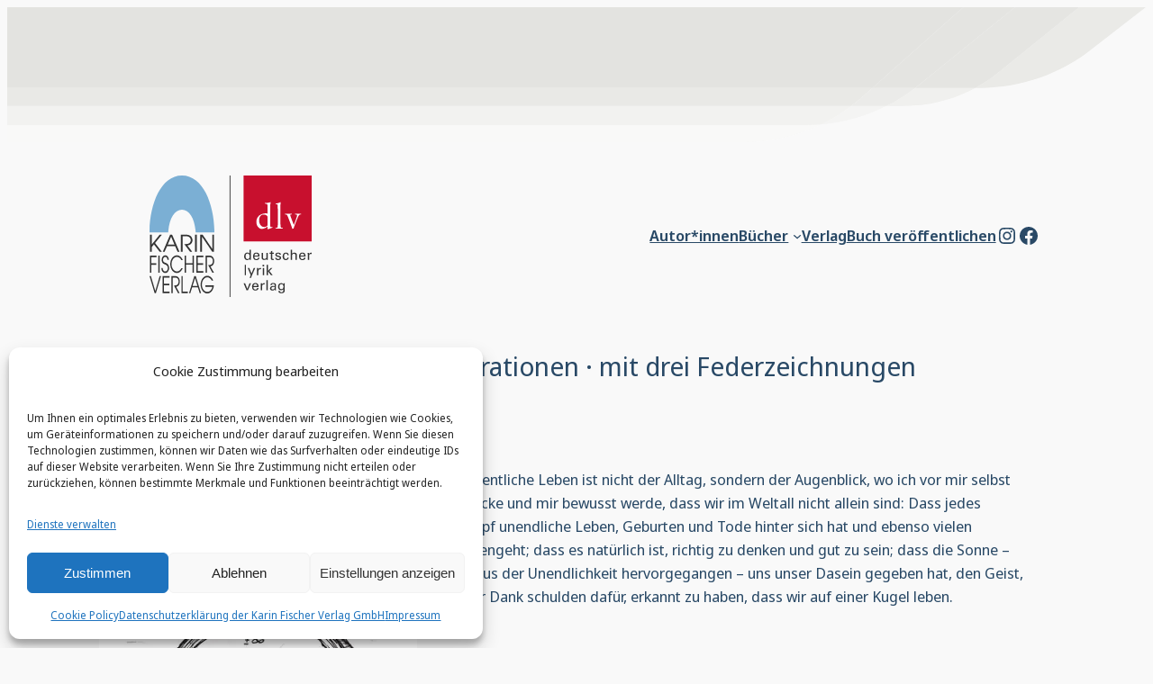

--- FILE ---
content_type: text/html; charset=UTF-8
request_url: https://karin-fischer-verlag.de/buch/transalpha/
body_size: 38636
content:
<!DOCTYPE html><html lang="de" prefix="og: https://ogp.me/ns#"><head><meta charset="UTF-8" /><meta name="viewport" content="width=device-width, initial-scale=1" /><style>img:is([sizes="auto" i],[sizes^="auto," i]){contain-intrinsic-size:3000px 1500px}</style><!-- Suchmaschinen-Optimierung durch Rank Math PRO - https://rankmath.com/ --><meta name="robots" content="follow, index, max-snippet:-1, max-video-preview:-1, max-image-preview:large"/><link rel="canonical" href="https://karin-fischer-verlag.de/buch/transalpha/" /><meta property="og:locale" content="de_DE" /><meta property="og:type" content="article" /><meta property="og:title" content="Transalpha erschienen im Karin Fischer Verlag" /><meta property="og:url" content="https://karin-fischer-verlag.de/buch/transalpha/" /><meta property="og:site_name" content="Karin Fischer Verlag" /><meta property="article:publisher" content="https://www.facebook.com/people/Karin-Fischer-Verlag-und-deutscher-lyrik-verlag/61555364234089/" /><meta property="article:author" content="https://www.facebook.com/people/Karin-Fischer-Verlag-und-deutscher-lyrik-verlag/61555364234089/" /><meta property="article:tag" content="deutscher lyrik verlag" /><meta property="article:tag" content="Deutschsprachige Literatur 21. Jahrhundert" /><meta property="article:tag" content="dlv" /><meta property="article:tag" content="Federzeichnungen" /><meta property="article:tag" content="Gedichte" /><meta property="article:tag" content="Lyrik" /><meta property="og:updated_time" content="2024-04-12T14:12:05+02:00" /><meta property="og:image" content="https://karin-fischer-verlag.de/wp-content/uploads/2023/02/9783842248656.png" /><meta property="og:image:secure_url" content="https://karin-fischer-verlag.de/wp-content/uploads/2023/02/9783842248656.png" /><meta property="og:image:width" content="385" /><meta property="og:image:height" content="589" /><meta property="og:image:alt" content="Transalpha" /><meta property="og:image:type" content="image/png" /><meta name="twitter:card" content="summary_large_image" /><meta name="twitter:title" content="Transalpha erschienen im Karin Fischer Verlag" /><meta name="twitter:image" content="https://karin-fischer-verlag.de/wp-content/uploads/2023/02/9783842248656.png" /> <script type="application/ld+json" class="rank-math-schema-pro">{"@context":"https://schema.org","@graph":[{"@type":"Book","name":"Transalpha","url":"https://karin-fischer-verlag.de/buch/transalpha/","hasPart":[{"@type":"Book","bookEdition":"Paperback","isbn":"%isbn13%","url":"https://karin-fischer-verlag.de/buch/transalpha/","datePublished":"28. Februar 2023","bookFormat":"https://schema.org/Paperback"}],"image":{"@type":"ImageObject","url":"https://karin-fischer-verlag.de/wp-content/uploads/2023/02/9783842248656.png"},"mainEntityOfPage":{"@id":"https://karin-fischer-verlag.de/buch/transalpha/#webpage"}},{"@type":"Place","@id":"https://karin-fischer-verlag.de/#place","address":{"@type":"PostalAddress","streetAddress":"Wilhelm-Grasmehr-Stra\u00dfe 6\u20138","addressLocality":"Aachen","addressRegion":"NRW","postalCode":"52070","addressCountry":"DE"}},{"@type":"Organization","@id":"https://karin-fischer-verlag.de/#organization","name":"Karin Fischer Verlag GmbH","url":"https://karin-fischer-verlag.de","sameAs":["https://www.facebook.com/people/Karin-Fischer-Verlag-und-deutscher-lyrik-verlag/61555364234089/","https://www.instagram.com/karinfischerverlag_ac/"],"address":{"@type":"PostalAddress","streetAddress":"Wilhelm-Grasmehr-Stra\u00dfe 6\u20138","addressLocality":"Aachen","addressRegion":"NRW","postalCode":"52070","addressCountry":"DE"},"logo":{"@type":"ImageObject","@id":"https://karin-fischer-verlag.de/#logo","url":"https://karin-fischer-verlag.de/wp-content/uploads/2022/07/logo_karin_fischer-verlag.png","contentUrl":"https://karin-fischer-verlag.de/wp-content/uploads/2022/07/logo_karin_fischer-verlag.png","caption":"Karin Fischer Verlag","inLanguage":"de","width":"1772","height":"1181"},"contactPoint":[{"@type":"ContactPoint","telephone":"+49241-960 90 90","contactType":"customer support"}],"location":{"@id":"https://karin-fischer-verlag.de/#place"}},{"@type":"WebSite","@id":"https://karin-fischer-verlag.de/#website","url":"https://karin-fischer-verlag.de","name":"Karin Fischer Verlag","alternateName":"deutscher Lyric Verlag","publisher":{"@id":"https://karin-fischer-verlag.de/#organization"},"inLanguage":"de"},{"@type":"ImageObject","@id":"https://karin-fischer-verlag.de/wp-content/uploads/2023/02/9783842248656.png","url":"https://karin-fischer-verlag.de/wp-content/uploads/2023/02/9783842248656.png","width":"385","height":"589","inLanguage":"de"},{"@type":"WebPage","@id":"https://karin-fischer-verlag.de/buch/transalpha/#webpage","url":"https://karin-fischer-verlag.de/buch/transalpha/","name":"Transalpha erschienen im Karin Fischer Verlag","datePublished":"2023-02-28T13:25:40+01:00","dateModified":"2024-04-12T14:12:05+02:00","isPartOf":{"@id":"https://karin-fischer-verlag.de/#website"},"primaryImageOfPage":{"@id":"https://karin-fischer-verlag.de/wp-content/uploads/2023/02/9783842248656.png"},"inLanguage":"de"}]}</script> <!-- /Rank Math WordPress SEO Plugin --><link media="all" href="https://karin-fischer-verlag.de/wp-content/cache/autoptimize/css/autoptimize_5ee8e61913b572fc5d8e41a114642d29.css" rel="stylesheet"><title>Transalpha erschienen im Karin Fischer Verlag</title><link rel='dns-prefetch' href='//hcaptcha.com' /><link rel='stylesheet' id='forminator-module-css-16672-css' href='https://karin-fischer-verlag.de/wp-content/cache/autoptimize/css/autoptimize_single_6c586903f67193ccff539a918225986e.css' media='all' /><link rel='stylesheet' id='forminator-module-css-14890-css' href='https://karin-fischer-verlag.de/wp-content/cache/autoptimize/css/autoptimize_single_944170f87ef9d16e121eeac7b4d91b9b.css' media='all' /><style id='wp-block-group-inline-css'>.wp-block-group{box-sizing:border-box}:where(.wp-block-group.wp-block-group-is-layout-constrained){position:relative}</style><style id='wp-block-image-inline-css'>.wp-block-image>a,.wp-block-image>figure>a{display:inline-block}.wp-block-image img{box-sizing:border-box;height:auto;max-width:100%;vertical-align:bottom}@media not (prefers-reduced-motion){.wp-block-image img.hide{visibility:hidden}.wp-block-image img.show{animation:show-content-image .4s}}.wp-block-image[style*=border-radius] img,.wp-block-image[style*=border-radius]>a{border-radius:inherit}.wp-block-image.has-custom-border img{box-sizing:border-box}.wp-block-image.aligncenter{text-align:center}.wp-block-image.alignfull>a,.wp-block-image.alignwide>a{width:100%}.wp-block-image.alignfull img,.wp-block-image.alignwide img{height:auto;width:100%}.wp-block-image .aligncenter,.wp-block-image .alignleft,.wp-block-image .alignright,.wp-block-image.aligncenter,.wp-block-image.alignleft,.wp-block-image.alignright{display:table}.wp-block-image .aligncenter>figcaption,.wp-block-image .alignleft>figcaption,.wp-block-image .alignright>figcaption,.wp-block-image.aligncenter>figcaption,.wp-block-image.alignleft>figcaption,.wp-block-image.alignright>figcaption{caption-side:bottom;display:table-caption}.wp-block-image .alignleft{float:left;margin:.5em 1em .5em 0}.wp-block-image .alignright{float:right;margin:.5em 0 .5em 1em}.wp-block-image .aligncenter{margin-left:auto;margin-right:auto}.wp-block-image :where(figcaption){margin-bottom:1em;margin-top:.5em}.wp-block-image.is-style-circle-mask img{border-radius:9999px}@supports ((-webkit-mask-image:none) or (mask-image:none)) or (-webkit-mask-image:none){.wp-block-image.is-style-circle-mask img{border-radius:0;-webkit-mask-image:url('data:image/svg+xml;utf8,<svg viewBox="0 0 100 100" xmlns="http://www.w3.org/2000/svg"><circle cx="50" cy="50" r="50"/></svg>');mask-image:url('data:image/svg+xml;utf8,<svg viewBox="0 0 100 100" xmlns="http://www.w3.org/2000/svg"><circle cx="50" cy="50" r="50"/></svg>');mask-mode:alpha;-webkit-mask-position:center;mask-position:center;-webkit-mask-repeat:no-repeat;mask-repeat:no-repeat;-webkit-mask-size:contain;mask-size:contain}}:root :where(.wp-block-image.is-style-rounded img,.wp-block-image .is-style-rounded img){border-radius:9999px}.wp-block-image figure{margin:0}.wp-lightbox-container{display:flex;flex-direction:column;position:relative}.wp-lightbox-container img{cursor:zoom-in}.wp-lightbox-container img:hover+button{opacity:1}.wp-lightbox-container button{align-items:center;-webkit-backdrop-filter:blur(16px) saturate(180%);backdrop-filter:blur(16px) saturate(180%);background-color:#5a5a5a40;border:none;border-radius:4px;cursor:zoom-in;display:flex;height:20px;justify-content:center;opacity:0;padding:0;position:absolute;right:16px;text-align:center;top:16px;width:20px;z-index:100}@media not (prefers-reduced-motion){.wp-lightbox-container button{transition:opacity .2s ease}}.wp-lightbox-container button:focus-visible{outline:3px auto #5a5a5a40;outline:3px auto -webkit-focus-ring-color;outline-offset:3px}.wp-lightbox-container button:hover{cursor:pointer;opacity:1}.wp-lightbox-container button:focus{opacity:1}.wp-lightbox-container button:focus,.wp-lightbox-container button:hover,.wp-lightbox-container button:not(:hover):not(:active):not(.has-background){background-color:#5a5a5a40;border:none}.wp-lightbox-overlay{box-sizing:border-box;cursor:zoom-out;height:100vh;left:0;overflow:hidden;position:fixed;top:0;visibility:hidden;width:100%;z-index:100000}.wp-lightbox-overlay .close-button{align-items:center;cursor:pointer;display:flex;justify-content:center;min-height:40px;min-width:40px;padding:0;position:absolute;right:calc(env(safe-area-inset-right) + 16px);top:calc(env(safe-area-inset-top) + 16px);z-index:5000000}.wp-lightbox-overlay .close-button:focus,.wp-lightbox-overlay .close-button:hover,.wp-lightbox-overlay .close-button:not(:hover):not(:active):not(.has-background){background:0 0;border:none}.wp-lightbox-overlay .lightbox-image-container{height:var(--wp--lightbox-container-height);left:50%;overflow:hidden;position:absolute;top:50%;transform:translate(-50%,-50%);transform-origin:top left;width:var(--wp--lightbox-container-width);z-index:9999999999}.wp-lightbox-overlay .wp-block-image{align-items:center;box-sizing:border-box;display:flex;height:100%;justify-content:center;margin:0;position:relative;transform-origin:0 0;width:100%;z-index:3000000}.wp-lightbox-overlay .wp-block-image img{height:var(--wp--lightbox-image-height);min-height:var(--wp--lightbox-image-height);min-width:var(--wp--lightbox-image-width);width:var(--wp--lightbox-image-width)}.wp-lightbox-overlay .wp-block-image figcaption{display:none}.wp-lightbox-overlay button{background:0 0;border:none}.wp-lightbox-overlay .scrim{background-color:#fff;height:100%;opacity:.9;position:absolute;width:100%;z-index:2000000}.wp-lightbox-overlay.active{visibility:visible}@media not (prefers-reduced-motion){.wp-lightbox-overlay.active{animation:turn-on-visibility .25s both}.wp-lightbox-overlay.active img{animation:turn-on-visibility .35s both}.wp-lightbox-overlay.show-closing-animation:not(.active){animation:turn-off-visibility .35s both}.wp-lightbox-overlay.show-closing-animation:not(.active) img{animation:turn-off-visibility .25s both}.wp-lightbox-overlay.zoom.active{animation:none;opacity:1;visibility:visible}.wp-lightbox-overlay.zoom.active .lightbox-image-container{animation:lightbox-zoom-in .4s}.wp-lightbox-overlay.zoom.active .lightbox-image-container img{animation:none}.wp-lightbox-overlay.zoom.active .scrim{animation:turn-on-visibility .4s forwards}.wp-lightbox-overlay.zoom.show-closing-animation:not(.active){animation:none}.wp-lightbox-overlay.zoom.show-closing-animation:not(.active) .lightbox-image-container{animation:lightbox-zoom-out .4s}.wp-lightbox-overlay.zoom.show-closing-animation:not(.active) .lightbox-image-container img{animation:none}.wp-lightbox-overlay.zoom.show-closing-animation:not(.active) .scrim{animation:turn-off-visibility .4s forwards}}@keyframes show-content-image{0%{visibility:hidden}99%{visibility:hidden}to{visibility:visible}}@keyframes turn-on-visibility{0%{opacity:0}to{opacity:1}}@keyframes turn-off-visibility{0%{opacity:1;visibility:visible}99%{opacity:0;visibility:visible}to{opacity:0;visibility:hidden}}@keyframes lightbox-zoom-in{0%{transform:translate(calc((-100vw + var(--wp--lightbox-scrollbar-width))/2 + var(--wp--lightbox-initial-left-position)),calc(-50vh + var(--wp--lightbox-initial-top-position))) scale(var(--wp--lightbox-scale))}to{transform:translate(-50%,-50%) scale(1)}}@keyframes lightbox-zoom-out{0%{transform:translate(-50%,-50%) scale(1);visibility:visible}99%{visibility:visible}to{transform:translate(calc((-100vw + var(--wp--lightbox-scrollbar-width))/2 + var(--wp--lightbox-initial-left-position)),calc(-50vh + var(--wp--lightbox-initial-top-position))) scale(var(--wp--lightbox-scale));visibility:hidden}}</style><style id='wp-block-site-title-inline-css'>.wp-block-site-title{box-sizing:border-box}.wp-block-site-title :where(a){color:inherit;font-family:inherit;font-size:inherit;font-style:inherit;font-weight:inherit;letter-spacing:inherit;line-height:inherit;text-decoration:inherit}</style><style id='wp-block-navigation-link-inline-css'>.wp-block-navigation .wp-block-navigation-item__label{overflow-wrap:break-word}.wp-block-navigation .wp-block-navigation-item__description{display:none}.link-ui-tools{border-top:1px solid #f0f0f0;padding:8px}.link-ui-block-inserter{padding-top:8px}.link-ui-block-inserter__back{margin-left:8px;text-transform:uppercase}.is-style-arrow-link .wp-block-navigation-item__label:after{content:"\2197";padding-inline-start:.25rem;vertical-align:middle;text-decoration:none;display:inline-block}</style><style id='wp-block-paragraph-inline-css'>.is-small-text{font-size:.875em}.is-regular-text{font-size:1em}.is-large-text{font-size:2.25em}.is-larger-text{font-size:3em}.has-drop-cap:not(:focus):first-letter {float:left;font-size:8.4em;font-style:normal;font-weight:100;line-height:.68;margin:.05em .1em 0 0;text-transform:uppercase}body.rtl .has-drop-cap:not(:focus):first-letter {float:none;margin-left:.1em}p.has-drop-cap.has-background{overflow:hidden}:root :where(p.has-background){padding:1.25em 2.375em}:where(p.has-text-color:not(.has-link-color)) a{color:inherit}p.has-text-align-left[style*="writing-mode:vertical-lr"],p.has-text-align-right[style*="writing-mode:vertical-rl"]{rotate:180deg}</style><style id='wp-block-post-featured-image-inline-css'>.wp-block-post-featured-image{margin-left:0;margin-right:0}.wp-block-post-featured-image a{display:block;height:100%}.wp-block-post-featured-image :where(img){box-sizing:border-box;height:auto;max-width:100%;vertical-align:bottom;width:100%}.wp-block-post-featured-image.alignfull img,.wp-block-post-featured-image.alignwide img{width:100%}.wp-block-post-featured-image .wp-block-post-featured-image__overlay.has-background-dim{background-color:#000;inset:0;position:absolute}.wp-block-post-featured-image{position:relative}.wp-block-post-featured-image .wp-block-post-featured-image__overlay.has-background-gradient{background-color:initial}.wp-block-post-featured-image .wp-block-post-featured-image__overlay.has-background-dim-0{opacity:0}.wp-block-post-featured-image .wp-block-post-featured-image__overlay.has-background-dim-10{opacity:.1}.wp-block-post-featured-image .wp-block-post-featured-image__overlay.has-background-dim-20{opacity:.2}.wp-block-post-featured-image .wp-block-post-featured-image__overlay.has-background-dim-30{opacity:.3}.wp-block-post-featured-image .wp-block-post-featured-image__overlay.has-background-dim-40{opacity:.4}.wp-block-post-featured-image .wp-block-post-featured-image__overlay.has-background-dim-50{opacity:.5}.wp-block-post-featured-image .wp-block-post-featured-image__overlay.has-background-dim-60{opacity:.6}.wp-block-post-featured-image .wp-block-post-featured-image__overlay.has-background-dim-70{opacity:.7}.wp-block-post-featured-image .wp-block-post-featured-image__overlay.has-background-dim-80{opacity:.8}.wp-block-post-featured-image .wp-block-post-featured-image__overlay.has-background-dim-90{opacity:.9}.wp-block-post-featured-image .wp-block-post-featured-image__overlay.has-background-dim-100{opacity:1}.wp-block-post-featured-image:where(.alignleft,.alignright){width:100%}</style><style id='wp-block-heading-inline-css'>h1.has-background,h2.has-background,h3.has-background,h4.has-background,h5.has-background,h6.has-background{padding:1.25em 2.375em}h1.has-text-align-left[style*=writing-mode]:where([style*=vertical-lr]),h1.has-text-align-right[style*=writing-mode]:where([style*=vertical-rl]),h2.has-text-align-left[style*=writing-mode]:where([style*=vertical-lr]),h2.has-text-align-right[style*=writing-mode]:where([style*=vertical-rl]),h3.has-text-align-left[style*=writing-mode]:where([style*=vertical-lr]),h3.has-text-align-right[style*=writing-mode]:where([style*=vertical-rl]),h4.has-text-align-left[style*=writing-mode]:where([style*=vertical-lr]),h4.has-text-align-right[style*=writing-mode]:where([style*=vertical-rl]),h5.has-text-align-left[style*=writing-mode]:where([style*=vertical-lr]),h5.has-text-align-right[style*=writing-mode]:where([style*=vertical-rl]),h6.has-text-align-left[style*=writing-mode]:where([style*=vertical-lr]),h6.has-text-align-right[style*=writing-mode]:where([style*=vertical-rl]){rotate:180deg}.is-style-asterisk:before{content:'';width:1.5rem;height:3rem;background:var(--wp--preset--color--contrast-2,currentColor);clip-path:path('M11.93.684v8.039l5.633-5.633 1.216 1.23-5.66 5.66h8.04v1.737H13.2l5.701 5.701-1.23 1.23-5.742-5.742V21h-1.737v-8.094l-5.77 5.77-1.23-1.217 5.743-5.742H.842V9.98h8.162l-5.701-5.7 1.23-1.231 5.66 5.66V.684h1.737Z');display:block}.is-style-asterisk:empty:before{content:none}.is-style-asterisk:-moz-only-whitespace:before{content:none}.is-style-asterisk.has-text-align-center:before{margin:0 auto}.is-style-asterisk.has-text-align-right:before{margin-left:auto}.rtl .is-style-asterisk.has-text-align-left:before{margin-right:auto}</style><style id='wp-block-post-terms-inline-css'>.wp-block-post-terms{box-sizing:border-box}.wp-block-post-terms .wp-block-post-terms__separator{white-space:pre-wrap}.is-style-pill a,.is-style-pill span:not([class],[data-rich-text-placeholder]){display:inline-block;background-color:var(--wp--preset--color--base-2);padding:.375rem .875rem;border-radius:var(--wp--preset--spacing--20)}.is-style-pill a:hover{background-color:var(--wp--preset--color--contrast-3)}</style><style id='wp-block-post-content-inline-css'>.wp-block-post-content{display:flow-root}</style><style id='wp-block-columns-inline-css'>.wp-block-columns{align-items:normal!important;box-sizing:border-box;display:flex;flex-wrap:wrap!important}@media (min-width:782px){.wp-block-columns{flex-wrap:nowrap!important}}.wp-block-columns.are-vertically-aligned-top{align-items:flex-start}.wp-block-columns.are-vertically-aligned-center{align-items:center}.wp-block-columns.are-vertically-aligned-bottom{align-items:flex-end}@media (max-width:781px){.wp-block-columns:not(.is-not-stacked-on-mobile)>.wp-block-column{flex-basis:100%!important}}@media (min-width:782px){.wp-block-columns:not(.is-not-stacked-on-mobile)>.wp-block-column{flex-basis:0;flex-grow:1}.wp-block-columns:not(.is-not-stacked-on-mobile)>.wp-block-column[style*=flex-basis]{flex-grow:0}}.wp-block-columns.is-not-stacked-on-mobile{flex-wrap:nowrap!important}.wp-block-columns.is-not-stacked-on-mobile>.wp-block-column{flex-basis:0;flex-grow:1}.wp-block-columns.is-not-stacked-on-mobile>.wp-block-column[style*=flex-basis]{flex-grow:0}:where(.wp-block-columns){margin-bottom:1.75em}:where(.wp-block-columns.has-background){padding:1.25em 2.375em}.wp-block-column{flex-grow:1;min-width:0;overflow-wrap:break-word;word-break:break-word}.wp-block-column.is-vertically-aligned-top{align-self:flex-start}.wp-block-column.is-vertically-aligned-center{align-self:center}.wp-block-column.is-vertically-aligned-bottom{align-self:flex-end}.wp-block-column.is-vertically-aligned-stretch{align-self:stretch}.wp-block-column.is-vertically-aligned-bottom,.wp-block-column.is-vertically-aligned-center,.wp-block-column.is-vertically-aligned-top{width:100%}</style><style id='wp-block-separator-inline-css'>@charset "UTF-8";.wp-block-separator{border:none;border-top:2px solid}:root :where(.wp-block-separator.is-style-dots){height:auto;line-height:1;text-align:center}:root :where(.wp-block-separator.is-style-dots):before{color:currentColor;content:"···";font-family:serif;font-size:1.5em;letter-spacing:2em;padding-left:2em}.wp-block-separator.is-style-dots{background:none!important;border:none!important}</style><style id='wp-block-library-inline-css'>:root{--wp-admin-theme-color:#007cba;--wp-admin-theme-color--rgb:0,124,186;--wp-admin-theme-color-darker-10:#006ba1;--wp-admin-theme-color-darker-10--rgb:0,107,161;--wp-admin-theme-color-darker-20:#005a87;--wp-admin-theme-color-darker-20--rgb:0,90,135;--wp-admin-border-width-focus:2px;--wp-block-synced-color:#7a00df;--wp-block-synced-color--rgb:122,0,223;--wp-bound-block-color:var(--wp-block-synced-color)}@media (min-resolution:192dpi){:root{--wp-admin-border-width-focus:1.5px}}.wp-element-button{cursor:pointer}:root{--wp--preset--font-size--normal:16px;--wp--preset--font-size--huge:42px}:root .has-very-light-gray-background-color{background-color:#eee}:root .has-very-dark-gray-background-color{background-color:#313131}:root .has-very-light-gray-color{color:#eee}:root .has-very-dark-gray-color{color:#313131}:root .has-vivid-green-cyan-to-vivid-cyan-blue-gradient-background{background:linear-gradient(135deg,#00d084,#0693e3)}:root .has-purple-crush-gradient-background{background:linear-gradient(135deg,#34e2e4,#4721fb 50%,#ab1dfe)}:root .has-hazy-dawn-gradient-background{background:linear-gradient(135deg,#faaca8,#dad0ec)}:root .has-subdued-olive-gradient-background{background:linear-gradient(135deg,#fafae1,#67a671)}:root .has-atomic-cream-gradient-background{background:linear-gradient(135deg,#fdd79a,#004a59)}:root .has-nightshade-gradient-background{background:linear-gradient(135deg,#330968,#31cdcf)}:root .has-midnight-gradient-background{background:linear-gradient(135deg,#020381,#2874fc)}.has-regular-font-size{font-size:1em}.has-larger-font-size{font-size:2.625em}.has-normal-font-size{font-size:var(--wp--preset--font-size--normal)}.has-huge-font-size{font-size:var(--wp--preset--font-size--huge)}.has-text-align-center{text-align:center}.has-text-align-left{text-align:left}.has-text-align-right{text-align:right}#end-resizable-editor-section{display:none}.aligncenter{clear:both}.items-justified-left{justify-content:flex-start}.items-justified-center{justify-content:center}.items-justified-right{justify-content:flex-end}.items-justified-space-between{justify-content:space-between}.screen-reader-text{border:0;clip-path:inset(50%);height:1px;margin:-1px;overflow:hidden;padding:0;position:absolute;width:1px;word-wrap:normal!important}.screen-reader-text:focus{background-color:#ddd;clip-path:none;color:#444;display:block;font-size:1em;height:auto;left:5px;line-height:normal;padding:15px 23px 14px;text-decoration:none;top:5px;width:auto;z-index:100000}html :where(.has-border-color){border-style:solid}html :where([style*=border-top-color]){border-top-style:solid}html :where([style*=border-right-color]){border-right-style:solid}html :where([style*=border-bottom-color]){border-bottom-style:solid}html :where([style*=border-left-color]){border-left-style:solid}html :where([style*=border-width]){border-style:solid}html :where([style*=border-top-width]){border-top-style:solid}html :where([style*=border-right-width]){border-right-style:solid}html :where([style*=border-bottom-width]){border-bottom-style:solid}html :where([style*=border-left-width]){border-left-style:solid}html :where(img[class*=wp-image-]){height:auto;max-width:100%}:where(figure){margin:0 0 1em}html :where(.is-position-sticky){--wp-admin--admin-bar--position-offset:var(--wp-admin--admin-bar--height,0px)}@media screen and (max-width:600px){html :where(.is-position-sticky){--wp-admin--admin-bar--position-offset:0px}}</style><style id='global-styles-inline-css'>:root{--wp--preset--aspect-ratio--square:1;--wp--preset--aspect-ratio--4-3:4/3;--wp--preset--aspect-ratio--3-4:3/4;--wp--preset--aspect-ratio--3-2:3/2;--wp--preset--aspect-ratio--2-3:2/3;--wp--preset--aspect-ratio--16-9:16/9;--wp--preset--aspect-ratio--9-16:9/16;--wp--preset--color--black:#000;--wp--preset--color--cyan-bluish-gray:#abb8c3;--wp--preset--color--white:#fff;--wp--preset--color--pale-pink:#f78da7;--wp--preset--color--vivid-red:#cf2e2e;--wp--preset--color--luminous-vivid-orange:#ff6900;--wp--preset--color--luminous-vivid-amber:#fcb900;--wp--preset--color--light-green-cyan:#7bdcb5;--wp--preset--color--vivid-green-cyan:#00d084;--wp--preset--color--pale-cyan-blue:#8ed1fc;--wp--preset--color--vivid-cyan-blue:#0693e3;--wp--preset--color--vivid-purple:#9b51e0;--wp--preset--color--base:#f9f9f9;--wp--preset--color--base-2:#fff;--wp--preset--color--contrast:#294966;--wp--preset--color--contrast-2:#636363;--wp--preset--color--contrast-3:#a4a4a4;--wp--preset--color--accent:#7bafd4;--wp--preset--color--accent-2:#c2a990;--wp--preset--color--accent-3:#e61515;--wp--preset--color--accent-4:#c7ffe3;--wp--preset--color--accent-5:#b5bdbc;--wp--preset--gradient--vivid-cyan-blue-to-vivid-purple:linear-gradient(135deg,rgba(6,147,227,1) 0%,#9b51e0 100%);--wp--preset--gradient--light-green-cyan-to-vivid-green-cyan:linear-gradient(135deg,#7adcb4 0%,#00d082 100%);--wp--preset--gradient--luminous-vivid-amber-to-luminous-vivid-orange:linear-gradient(135deg,rgba(252,185,0,1) 0%,rgba(255,105,0,1) 100%);--wp--preset--gradient--luminous-vivid-orange-to-vivid-red:linear-gradient(135deg,rgba(255,105,0,1) 0%,#cf2e2e 100%);--wp--preset--gradient--very-light-gray-to-cyan-bluish-gray:linear-gradient(135deg,#eee 0%,#a9b8c3 100%);--wp--preset--gradient--cool-to-warm-spectrum:linear-gradient(135deg,#4aeadc 0%,#9778d1 20%,#cf2aba 40%,#ee2c82 60%,#fb6962 80%,#fef84c 100%);--wp--preset--gradient--blush-light-purple:linear-gradient(135deg,#ffceec 0%,#9896f0 100%);--wp--preset--gradient--blush-bordeaux:linear-gradient(135deg,#fecda5 0%,#fe2d2d 50%,#6b003e 100%);--wp--preset--gradient--luminous-dusk:linear-gradient(135deg,#ffcb70 0%,#c751c0 50%,#4158d0 100%);--wp--preset--gradient--pale-ocean:linear-gradient(135deg,#fff5cb 0%,#b6e3d4 50%,#33a7b5 100%);--wp--preset--gradient--electric-grass:linear-gradient(135deg,#caf880 0%,#71ce7e 100%);--wp--preset--gradient--midnight:linear-gradient(135deg,#020381 0%,#2874fc 100%);--wp--preset--gradient--gradient-1:linear-gradient(to bottom,#cfcabe 0%,#f9f9f9 100%);--wp--preset--gradient--gradient-2:linear-gradient(to bottom,#c2a990 0%,#f9f9f9 100%);--wp--preset--gradient--gradient-3:linear-gradient(to bottom,#d8613c 0%,#f9f9f9 100%);--wp--preset--gradient--gradient-4:linear-gradient(to bottom,#b1c5a4 0%,#f9f9f9 100%);--wp--preset--gradient--gradient-5:linear-gradient(to bottom,#b5bdbc 0%,#f9f9f9 100%);--wp--preset--gradient--gradient-6:linear-gradient(to bottom,#a4a4a4 0%,#f9f9f9 100%);--wp--preset--gradient--gradient-7:linear-gradient(to bottom,#cfcabe 50%,#f9f9f9 50%);--wp--preset--gradient--gradient-8:linear-gradient(to bottom,#c2a990 50%,#f9f9f9 50%);--wp--preset--gradient--gradient-9:linear-gradient(to bottom,#d8613c 50%,#f9f9f9 50%);--wp--preset--gradient--gradient-10:linear-gradient(to bottom,#b1c5a4 50%,#f9f9f9 50%);--wp--preset--gradient--gradient-11:linear-gradient(to bottom,#b5bdbc 50%,#f9f9f9 50%);--wp--preset--gradient--gradient-12:linear-gradient(to bottom,#a4a4a4 50%,#f9f9f9 50%);--wp--preset--font-size--small:.9rem;--wp--preset--font-size--medium:1.05rem;--wp--preset--font-size--large:clamp(1.39rem, 1.39rem + ((1vw - 0.2rem) * 0.767), 1.85rem);--wp--preset--font-size--x-large:clamp(1.85rem, 1.85rem + ((1vw - 0.2rem) * 1.083), 2.5rem);--wp--preset--font-size--xx-large:clamp(2.5rem, 2.5rem + ((1vw - 0.2rem) * 1.283), 3.27rem);--wp--preset--font-family--system-serif:Iowan Old Style,Apple Garamond,Baskerville,Times New Roman,Droid Serif,Times,Source Serif Pro,serif,Apple Color Emoji,Segoe UI Emoji,Segoe UI Symbol;--wp--preset--font-family--system-sans-serif:-apple-system,BlinkMacSystemFont,avenir next,avenir,segoe ui,helvetica neue,helvetica,Cantarell,Ubuntu,roboto,noto,arial,sans-serif;--wp--preset--font-family--noto-sans-display:"Noto Sans Display",sans-serif;--wp--preset--font-family--sofia-sans-semi-condensed:"Sofia Sans Semi Condensed",sans-serif;--wp--preset--font-family--font-awesome-6-brands:"Font Awesome 6 Brands";--wp--preset--font-family--font-awesome-6-free:"Font Awesome 6 Free";--wp--preset--font-family--font-awesome-v-4-compatibility:"Font Awesome v4 Compatibility";--wp--preset--spacing--20:min(1.5rem, 2vw);--wp--preset--spacing--30:min(2.5rem, 3vw);--wp--preset--spacing--40:min(4rem, 5vw);--wp--preset--spacing--50:min(6.5rem, 8vw);--wp--preset--spacing--60:min(10.5rem, 13vw);--wp--preset--spacing--70:3.38rem;--wp--preset--spacing--80:5.06rem;--wp--preset--spacing--10:1rem;--wp--preset--shadow--natural:6px 6px 9px rgba(0,0,0,.2);--wp--preset--shadow--deep:12px 12px 50px rgba(0,0,0,.4);--wp--preset--shadow--sharp:6px 6px 0px rgba(0,0,0,.2);--wp--preset--shadow--outlined:6px 6px 0px -3px rgba(255,255,255,1),6px 6px rgba(0,0,0,1);--wp--preset--shadow--crisp:6px 6px 0px rgba(0,0,0,1)}:root{--wp--style--global--content-size:1240px;--wp--style--global--wide-size:1280px}:where(body){margin:0}.wp-site-blocks{padding-top:var(--wp--style--root--padding-top);padding-bottom:var(--wp--style--root--padding-bottom)}.has-global-padding{padding-right:var(--wp--style--root--padding-right);padding-left:var(--wp--style--root--padding-left)}.has-global-padding>.alignfull{margin-right:calc(var(--wp--style--root--padding-right) * -1);margin-left:calc(var(--wp--style--root--padding-left) * -1)}.has-global-padding :where(:not(.alignfull.is-layout-flow)>.has-global-padding:not(.wp-block-block,.alignfull)){padding-right:0;padding-left:0}.has-global-padding :where(:not(.alignfull.is-layout-flow)>.has-global-padding:not(.wp-block-block,.alignfull))>.alignfull{margin-left:0;margin-right:0}.wp-site-blocks>.alignleft{float:left;margin-right:2em}.wp-site-blocks>.alignright{float:right;margin-left:2em}.wp-site-blocks>.aligncenter{justify-content:center;margin-left:auto;margin-right:auto}:where(.wp-site-blocks)>*{margin-block-start:1.2rem;margin-block-end:0}:where(.wp-site-blocks)>:first-child{margin-block-start:0}:where(.wp-site-blocks)>:last-child{margin-block-end:0}:root{--wp--style--block-gap:1.2rem}:root :where(.is-layout-flow)>:first-child{margin-block-start:0}:root :where(.is-layout-flow)>:last-child{margin-block-end:0}:root :where(.is-layout-flow)>*{margin-block-start:1.2rem;margin-block-end:0}:root :where(.is-layout-constrained)>:first-child{margin-block-start:0}:root :where(.is-layout-constrained)>:last-child{margin-block-end:0}:root :where(.is-layout-constrained)>*{margin-block-start:1.2rem;margin-block-end:0}:root :where(.is-layout-flex){gap:1.2rem}:root :where(.is-layout-grid){gap:1.2rem}.is-layout-flow>.alignleft{float:left;margin-inline-start:0;margin-inline-end:2em}.is-layout-flow>.alignright{float:right;margin-inline-start:2em;margin-inline-end:0}.is-layout-flow>.aligncenter{margin-left:auto !important;margin-right:auto !important}.is-layout-constrained>.alignleft{float:left;margin-inline-start:0;margin-inline-end:2em}.is-layout-constrained>.alignright{float:right;margin-inline-start:2em;margin-inline-end:0}.is-layout-constrained>.aligncenter{margin-left:auto !important;margin-right:auto !important}.is-layout-constrained>:where(:not(.alignleft):not(.alignright):not(.alignfull)){max-width:var(--wp--style--global--content-size);margin-left:auto !important;margin-right:auto !important}.is-layout-constrained>.alignwide{max-width:var(--wp--style--global--wide-size)}body .is-layout-flex{display:flex}.is-layout-flex{flex-wrap:wrap;align-items:center}.is-layout-flex>:is(*,div){margin:0}body .is-layout-grid{display:grid}.is-layout-grid>:is(*,div){margin:0}body{background-color:var(--wp--preset--color--base);color:var(--wp--preset--color--contrast);font-family:var(--wp--preset--font-family--noto-sans-display);font-size:var(--wp--preset--font-size--medium);font-style:normal;font-weight:400;line-height:1.55;--wp--style--root--padding-top:0px;--wp--style--root--padding-right:var(--wp--preset--spacing--50);--wp--style--root--padding-bottom:0px;--wp--style--root--padding-left:var(--wp--preset--spacing--50)}a:where(:not(.wp-element-button)){color:var(--wp--preset--color--contrast);text-decoration:underline}:root :where(a:where(:not(.wp-element-button)):hover){color:var(--wp--preset--color--accent-3);text-decoration:none}h1,h2,h3,h4,h5,h6{color:var(--wp--preset--color--contrast);font-family:var(--wp--preset--font-family--sofia-sans-semi-condensed);font-weight:400;line-height:1.2}h1{font-size:var(--wp--preset--font-size--xx-large);line-height:1.15}h2{font-size:var(--wp--preset--font-size--x-large)}h3{font-size:var(--wp--preset--font-size--large)}h4{font-size:clamp(1.1rem, 1.1rem + ((1vw - 0.2rem) * 0.767), 1.5rem)}h5{font-size:var(--wp--preset--font-size--medium)}h6{font-size:var(--wp--preset--font-size--small)}:root :where(.wp-element-button,.wp-block-button__link){background-color:var(--wp--preset--color--contrast);border-radius:.33rem;border-color:var(--wp--preset--color--contrast);border-width:0;color:var(--wp--preset--color--base);font-family:var(--wp--preset--font-family--noto-serif-display);font-size:var(--wp--preset--font-size--small);font-style:normal;font-weight:500;line-height:inherit;padding-top:.6rem;padding-right:1rem;padding-bottom:.6rem;padding-left:1rem;text-decoration:none}:root :where(.wp-element-button:hover,.wp-block-button__link:hover){background-color:var(--wp--preset--color--contrast-2);border-color:var(--wp--preset--color--contrast-2);color:var(--wp--preset--color--base)}:root :where(.wp-element-button:focus,.wp-block-button__link:focus){background-color:var(--wp--preset--color--contrast-2);border-color:var(--wp--preset--color--contrast-2);color:var(--wp--preset--color--base);outline-color:var(--wp--preset--color--contrast);outline-offset:2px}:root :where(.wp-element-button:active,.wp-block-button__link:active){background-color:var(--wp--preset--color--contrast);color:var(--wp--preset--color--base)}:root :where(.wp-element-caption,.wp-block-audio figcaption,.wp-block-embed figcaption,.wp-block-gallery figcaption,.wp-block-image figcaption,.wp-block-table figcaption,.wp-block-video figcaption){color:var(--wp--preset--color--contrast-2);font-family:var(--wp--preset--font-family--noto-sans-display);font-size:.8rem}.has-black-color{color:var(--wp--preset--color--black) !important}.has-cyan-bluish-gray-color{color:var(--wp--preset--color--cyan-bluish-gray) !important}.has-white-color{color:var(--wp--preset--color--white) !important}.has-pale-pink-color{color:var(--wp--preset--color--pale-pink) !important}.has-vivid-red-color{color:var(--wp--preset--color--vivid-red) !important}.has-luminous-vivid-orange-color{color:var(--wp--preset--color--luminous-vivid-orange) !important}.has-luminous-vivid-amber-color{color:var(--wp--preset--color--luminous-vivid-amber) !important}.has-light-green-cyan-color{color:var(--wp--preset--color--light-green-cyan) !important}.has-vivid-green-cyan-color{color:var(--wp--preset--color--vivid-green-cyan) !important}.has-pale-cyan-blue-color{color:var(--wp--preset--color--pale-cyan-blue) !important}.has-vivid-cyan-blue-color{color:var(--wp--preset--color--vivid-cyan-blue) !important}.has-vivid-purple-color{color:var(--wp--preset--color--vivid-purple) !important}.has-base-color{color:var(--wp--preset--color--base) !important}.has-base-2-color{color:var(--wp--preset--color--base-2) !important}.has-contrast-color{color:var(--wp--preset--color--contrast) !important}.has-contrast-2-color{color:var(--wp--preset--color--contrast-2) !important}.has-contrast-3-color{color:var(--wp--preset--color--contrast-3) !important}.has-accent-color{color:var(--wp--preset--color--accent) !important}.has-accent-2-color{color:var(--wp--preset--color--accent-2) !important}.has-accent-3-color{color:var(--wp--preset--color--accent-3) !important}.has-accent-4-color{color:var(--wp--preset--color--accent-4) !important}.has-accent-5-color{color:var(--wp--preset--color--accent-5) !important}.has-black-background-color{background-color:var(--wp--preset--color--black) !important}.has-cyan-bluish-gray-background-color{background-color:var(--wp--preset--color--cyan-bluish-gray) !important}.has-white-background-color{background-color:var(--wp--preset--color--white) !important}.has-pale-pink-background-color{background-color:var(--wp--preset--color--pale-pink) !important}.has-vivid-red-background-color{background-color:var(--wp--preset--color--vivid-red) !important}.has-luminous-vivid-orange-background-color{background-color:var(--wp--preset--color--luminous-vivid-orange) !important}.has-luminous-vivid-amber-background-color{background-color:var(--wp--preset--color--luminous-vivid-amber) !important}.has-light-green-cyan-background-color{background-color:var(--wp--preset--color--light-green-cyan) !important}.has-vivid-green-cyan-background-color{background-color:var(--wp--preset--color--vivid-green-cyan) !important}.has-pale-cyan-blue-background-color{background-color:var(--wp--preset--color--pale-cyan-blue) !important}.has-vivid-cyan-blue-background-color{background-color:var(--wp--preset--color--vivid-cyan-blue) !important}.has-vivid-purple-background-color{background-color:var(--wp--preset--color--vivid-purple) !important}.has-base-background-color{background-color:var(--wp--preset--color--base) !important}.has-base-2-background-color{background-color:var(--wp--preset--color--base-2) !important}.has-contrast-background-color{background-color:var(--wp--preset--color--contrast) !important}.has-contrast-2-background-color{background-color:var(--wp--preset--color--contrast-2) !important}.has-contrast-3-background-color{background-color:var(--wp--preset--color--contrast-3) !important}.has-accent-background-color{background-color:var(--wp--preset--color--accent) !important}.has-accent-2-background-color{background-color:var(--wp--preset--color--accent-2) !important}.has-accent-3-background-color{background-color:var(--wp--preset--color--accent-3) !important}.has-accent-4-background-color{background-color:var(--wp--preset--color--accent-4) !important}.has-accent-5-background-color{background-color:var(--wp--preset--color--accent-5) !important}.has-black-border-color{border-color:var(--wp--preset--color--black) !important}.has-cyan-bluish-gray-border-color{border-color:var(--wp--preset--color--cyan-bluish-gray) !important}.has-white-border-color{border-color:var(--wp--preset--color--white) !important}.has-pale-pink-border-color{border-color:var(--wp--preset--color--pale-pink) !important}.has-vivid-red-border-color{border-color:var(--wp--preset--color--vivid-red) !important}.has-luminous-vivid-orange-border-color{border-color:var(--wp--preset--color--luminous-vivid-orange) !important}.has-luminous-vivid-amber-border-color{border-color:var(--wp--preset--color--luminous-vivid-amber) !important}.has-light-green-cyan-border-color{border-color:var(--wp--preset--color--light-green-cyan) !important}.has-vivid-green-cyan-border-color{border-color:var(--wp--preset--color--vivid-green-cyan) !important}.has-pale-cyan-blue-border-color{border-color:var(--wp--preset--color--pale-cyan-blue) !important}.has-vivid-cyan-blue-border-color{border-color:var(--wp--preset--color--vivid-cyan-blue) !important}.has-vivid-purple-border-color{border-color:var(--wp--preset--color--vivid-purple) !important}.has-base-border-color{border-color:var(--wp--preset--color--base) !important}.has-base-2-border-color{border-color:var(--wp--preset--color--base-2) !important}.has-contrast-border-color{border-color:var(--wp--preset--color--contrast) !important}.has-contrast-2-border-color{border-color:var(--wp--preset--color--contrast-2) !important}.has-contrast-3-border-color{border-color:var(--wp--preset--color--contrast-3) !important}.has-accent-border-color{border-color:var(--wp--preset--color--accent) !important}.has-accent-2-border-color{border-color:var(--wp--preset--color--accent-2) !important}.has-accent-3-border-color{border-color:var(--wp--preset--color--accent-3) !important}.has-accent-4-border-color{border-color:var(--wp--preset--color--accent-4) !important}.has-accent-5-border-color{border-color:var(--wp--preset--color--accent-5) !important}.has-vivid-cyan-blue-to-vivid-purple-gradient-background{background:var(--wp--preset--gradient--vivid-cyan-blue-to-vivid-purple) !important}.has-light-green-cyan-to-vivid-green-cyan-gradient-background{background:var(--wp--preset--gradient--light-green-cyan-to-vivid-green-cyan) !important}.has-luminous-vivid-amber-to-luminous-vivid-orange-gradient-background{background:var(--wp--preset--gradient--luminous-vivid-amber-to-luminous-vivid-orange) !important}.has-luminous-vivid-orange-to-vivid-red-gradient-background{background:var(--wp--preset--gradient--luminous-vivid-orange-to-vivid-red) !important}.has-very-light-gray-to-cyan-bluish-gray-gradient-background{background:var(--wp--preset--gradient--very-light-gray-to-cyan-bluish-gray) !important}.has-cool-to-warm-spectrum-gradient-background{background:var(--wp--preset--gradient--cool-to-warm-spectrum) !important}.has-blush-light-purple-gradient-background{background:var(--wp--preset--gradient--blush-light-purple) !important}.has-blush-bordeaux-gradient-background{background:var(--wp--preset--gradient--blush-bordeaux) !important}.has-luminous-dusk-gradient-background{background:var(--wp--preset--gradient--luminous-dusk) !important}.has-pale-ocean-gradient-background{background:var(--wp--preset--gradient--pale-ocean) !important}.has-electric-grass-gradient-background{background:var(--wp--preset--gradient--electric-grass) !important}.has-midnight-gradient-background{background:var(--wp--preset--gradient--midnight) !important}.has-gradient-1-gradient-background{background:var(--wp--preset--gradient--gradient-1) !important}.has-gradient-2-gradient-background{background:var(--wp--preset--gradient--gradient-2) !important}.has-gradient-3-gradient-background{background:var(--wp--preset--gradient--gradient-3) !important}.has-gradient-4-gradient-background{background:var(--wp--preset--gradient--gradient-4) !important}.has-gradient-5-gradient-background{background:var(--wp--preset--gradient--gradient-5) !important}.has-gradient-6-gradient-background{background:var(--wp--preset--gradient--gradient-6) !important}.has-gradient-7-gradient-background{background:var(--wp--preset--gradient--gradient-7) !important}.has-gradient-8-gradient-background{background:var(--wp--preset--gradient--gradient-8) !important}.has-gradient-9-gradient-background{background:var(--wp--preset--gradient--gradient-9) !important}.has-gradient-10-gradient-background{background:var(--wp--preset--gradient--gradient-10) !important}.has-gradient-11-gradient-background{background:var(--wp--preset--gradient--gradient-11) !important}.has-gradient-12-gradient-background{background:var(--wp--preset--gradient--gradient-12) !important}.has-small-font-size{font-size:var(--wp--preset--font-size--small) !important}.has-medium-font-size{font-size:var(--wp--preset--font-size--medium) !important}.has-large-font-size{font-size:var(--wp--preset--font-size--large) !important}.has-x-large-font-size{font-size:var(--wp--preset--font-size--x-large) !important}.has-xx-large-font-size{font-size:var(--wp--preset--font-size--xx-large) !important}.has-system-serif-font-family{font-family:var(--wp--preset--font-family--system-serif) !important}.has-system-sans-serif-font-family{font-family:var(--wp--preset--font-family--system-sans-serif) !important}.has-noto-sans-display-font-family{font-family:var(--wp--preset--font-family--noto-sans-display) !important}.has-sofia-sans-semi-condensed-font-family{font-family:var(--wp--preset--font-family--sofia-sans-semi-condensed) !important}.has-font-awesome-6-brands-font-family{font-family:var(--wp--preset--font-family--font-awesome-6-brands) !important}.has-font-awesome-6-free-font-family{font-family:var(--wp--preset--font-family--font-awesome-6-free) !important}.has-font-awesome-v-4-compatibility-font-family{font-family:var(--wp--preset--font-family--font-awesome-v-4-compatibility) !important}:root :where(.wp-block-navigation){font-weight:500}:root :where(.wp-block-navigation a:where(:not(.wp-element-button))){text-decoration:none}:root :where(.wp-block-navigation a:where(:not(.wp-element-button)):hover){text-decoration:underline}:root :where(.wp-block-post-featured-image img,.wp-block-post-featured-image .block-editor-media-placeholder,.wp-block-post-featured-image .wp-block-post-featured-image__overlay){border-radius:var(--wp--preset--spacing--20)}:root :where(.wp-block-post-terms){font-size:var(--wp--preset--font-size--small)}:root :where(.wp-block-post-terms .wp-block-post-terms__prefix){color:var(--wp--preset--color--contrast-2)}:root :where(.wp-block-post-terms a:where(:not(.wp-element-button))){text-decoration:none}:root :where(.wp-block-post-terms a:where(:not(.wp-element-button)):hover){text-decoration:underline}:root :where(.wp-block-separator){border-color:currentColor;border-width:0 0 1px;border-style:solid;color:var(--wp--preset--color--contrast)}:root :where(.wp-block-separator:not(.is-style-wide):not(.is-style-dots):not(.alignwide):not(.alignfull)){width:var(--wp--preset--spacing--60)}:root :where(.wp-block-site-title){font-family:var(--wp--preset--font-family--body);font-size:clamp(0.875rem, 0.875rem + ((1vw - 0.2rem) * 0.542), 1.2rem);font-style:normal;font-weight:600}:root :where(.wp-block-site-title a:where(:not(.wp-element-button))){text-decoration:none}:root :where(.wp-block-site-title a:where(:not(.wp-element-button)):hover){text-decoration:none}</style><style id='core-block-supports-inline-css'>.wp-container-core-group-is-layout-7db9d80f>.alignfull{margin-right:calc(0px * -1);margin-left:calc(0px * -1)}.wp-container-content-273e683f{flex-basis:0px}.wp-container-core-group-is-layout-47e5a185>*{margin-block-start:0;margin-block-end:0}.wp-container-core-group-is-layout-47e5a185>*+*{margin-block-start:0px;margin-block-end:0}.wp-container-core-group-is-layout-287f94af>*{margin-block-start:0;margin-block-end:0}.wp-container-core-group-is-layout-287f94af>*+*{margin-block-start:0;margin-block-end:0}.wp-container-core-navigation-is-layout-b794796e{justify-content:space-between}.wp-container-core-social-links-is-layout-95346ad4{gap:.5em 0;justify-content:center}.wp-container-core-group-is-layout-6c531013{flex-wrap:nowrap}.wp-container-core-group-is-layout-afe13c85{justify-content:space-between}.wp-container-core-group-is-layout-d55279e1>*{margin-block-start:0;margin-block-end:0}.wp-container-core-group-is-layout-d55279e1>*+*{margin-block-start:0;margin-block-end:0}.wp-elements-7cf8a6f9c041ac69df112a2c58f9f192 a:where(:not(.wp-element-button)){color:var(--wp--preset--color--base)}.wp-container-core-navigation-is-layout-391eaf56{gap:var(--wp--preset--spacing--10);flex-direction:column;align-items:flex-start}.wp-container-core-navigation-is-layout-ea0cb840{gap:var(--wp--preset--spacing--10);flex-direction:column;align-items:flex-start}.wp-container-core-columns-is-layout-e37d7211{flex-wrap:nowrap;gap:var(--wp--preset--spacing--50) var(--wp--preset--spacing--10)}.wp-container-core-columns-is-layout-28f84493{flex-wrap:nowrap}.wp-container-core-group-is-layout-cb46ffcb{flex-wrap:nowrap;justify-content:space-between}</style><style id='wp-block-template-skip-link-inline-css'>.skip-link.screen-reader-text{border:0;clip-path:inset(50%);height:1px;margin:-1px;overflow:hidden;padding:0;position:absolute !important;width:1px;word-wrap:normal !important}.skip-link.screen-reader-text:focus{background-color:#eee;clip-path:none;color:#444;display:block;font-size:1em;height:auto;left:5px;line-height:normal;padding:15px 23px 14px;text-decoration:none;top:5px;width:auto;z-index:100000}</style><style id='generateblocks-inline-css'>.gb-container-c8b96c64{display:inline-flex;flex-direction:row}.gb-container-0e0301df{display:flex;flex-direction:row;flex-wrap:wrap;align-items:baseline;justify-content:flex-start;column-gap:10px;padding:0;margin:0}.gb-container-4526a1cb{margin:0}.gb-container-d69fa5b7{width:32%;flex-grow:1;flex-basis:32%;order:-2}.gb-container-69fd9af2{padding:var(--wp--preset--spacing--10)}.gb-container-761110f9{width:64%;flex-grow:2;flex-shrink:2;flex-basis:64%}.gb-container-6bcda429{padding:var(--wp--preset--spacing--10)}.gb-container-e999ce7d{width:32%;flex-grow:1;flex-shrink:1;flex-basis:32%;background-color:#b5bdbc}.gb-container-7dca2062{padding:var(--wp--preset--spacing--10)}.gb-container-3d160d6e{width:64%;flex-grow:2;flex-shrink:2;flex-basis:64%}.gb-container-ced427dc{padding:var(--wp--preset--spacing--10)}.gb-container-1e9673ba{width:32%;flex-grow:1;flex-shrink:2;flex-basis:32%;background-color:#fff}.gb-container-ec3f779d{padding:var(--wp--preset--spacing--10)}.gb-container-74a18336{width:32%;flex-grow:1;flex-shrink:2;flex-basis:32%;background-color:#c7ffe3}.gb-container-019c5f7f{padding:var(--wp--preset--spacing--10)}.gb-container-9bcd928c{width:32%;flex-grow:1;flex-shrink:2;flex-basis:32%;background-color:#fff}.gb-container-f9f3529b{display:flex;flex-wrap:wrap;align-items:stretch;justify-content:space-between;column-gap:5px;row-gap:5px}@media (max-width:767px){.gb-container-d69fa5b7{width:100%;flex-basis:100%}.gb-grid-wrapper>.gb-grid-column-d69fa5b7{width:100%;flex-basis:100%}.gb-container-761110f9{width:100%;flex-basis:100%}.gb-grid-wrapper>.gb-grid-column-761110f9{width:100%;flex-basis:100%}.gb-container-e999ce7d{width:100%;flex-basis:100%}.gb-grid-wrapper>.gb-grid-column-e999ce7d{width:100%;flex-basis:100%}.gb-container-3d160d6e{width:100%;flex-basis:100%}.gb-grid-wrapper>.gb-grid-column-3d160d6e{width:100%;flex-basis:100%}.gb-container-1e9673ba{width:100%;flex-basis:100%}.gb-grid-wrapper>.gb-grid-column-1e9673ba{width:100%;flex-basis:100%}.gb-container-74a18336{width:100%;flex-basis:100%}.gb-grid-wrapper>.gb-grid-column-74a18336{width:100%;flex-basis:100%}.gb-container-9bcd928c{width:100%;flex-basis:100%}.gb-grid-wrapper>.gb-grid-column-9bcd928c{width:100%;flex-basis:100%}.gb-container-f9f3529b{flex-direction:column}}:root{--gb-container-width:1100px}.gb-container .wp-block-image img{vertical-align:middle}.gb-grid-wrapper .wp-block-image{margin-bottom:0}.gb-highlight{background:0 0}.gb-shape{line-height:0}</style><link rel='stylesheet' id='scorg-style-footer-13066-css' href='https://karin-fischer-verlag.de/wp-content/cache/autoptimize/css/autoptimize_single_655c33ef93a88fd4f4be07f68b04fc9c.css' media='all' /><link rel='stylesheet' id='scorg-style-footer-15950-css' href='https://karin-fischer-verlag.de/wp-content/cache/autoptimize/css/autoptimize_single_44fa6fd150accde4f7bbf691f0cffc9d.css' media='all' /><link rel='stylesheet' id='scorg-style-footer-14879-css' href='https://karin-fischer-verlag.de/wp-content/cache/autoptimize/css/autoptimize_single_77cf32c8a2c239de9928fcd0daa77e7a.css' media='all' /><link rel='stylesheet' id='scorg-style-header-13254-css' href='https://karin-fischer-verlag.de/wp-content/cache/autoptimize/css/autoptimize_single_8db4950e4df3f59e8ff047ed5ec04b5f.css' media='all' /><link rel='stylesheet' id='scorg-style-footer-13052-css' href='https://karin-fischer-verlag.de/wp-content/cache/autoptimize/css/autoptimize_single_efdaf44a5c7a5aa8c1ea2c4cde1ab677.css' media='all' /><link rel='stylesheet' id='acf-blocks-compiled-css' href='https://karin-fischer-verlag.de/wp-content/cache/autoptimize/css/autoptimize_single_a14944454b6b120004f6c2c06103cb4c.css' media='all' /><link rel='stylesheet' id='other-books-styling-css-css' href='https://karin-fischer-verlag.de/wp-content/cache/autoptimize/css/autoptimize_single_52b39a1218f7fed244e312a796171d81.css' media='all' /> <script src="https://karin-fischer-verlag.de/wp-includes/js/jquery/jquery.min.js" id="jquery-core-js"></script> <script id="forminator-front-scripts-js-extra">var ForminatorFront={"ajaxUrl":"https:\/\/karin-fischer-verlag.de\/wp-admin\/admin-ajax.php","cform":{"processing":"Submitting form, please wait","error":"An error occurred while processing the form. Please try again","upload_error":"An upload error occurred while processing the form. Please try again","pagination_prev":"Previous","pagination_next":"Next","pagination_go":"Submit","gateway":{"processing":"Processing payment, please wait","paid":"Success! Payment confirmed. Submitting form, please wait","error":"Error! Something went wrong when verifying the payment"},"captcha_error":"Invalid CAPTCHA","no_file_chosen":"No file chosen","intlTelInput_utils_script":"https:\/\/karin-fischer-verlag.de\/wp-content\/plugins\/forminator\/assets\/js\/library\/intlTelInputUtils.js","process_error":"Please try again","payment_failed":"Payment failed. Please try again.","payment_cancelled":"Payment was cancelled"},"poll":{"processing":"Submitting vote, please wait","error":"An error occurred saving the vote. Please try again"},"quiz":{"view_results":"View Results"},"select2":{"load_more":"Loading more results\u2026","no_result_found":"No results found","searching":"Searching\u2026","loaded_error":"The results could not be loaded."}};var ForminatorFront={"ajaxUrl":"https:\/\/karin-fischer-verlag.de\/wp-admin\/admin-ajax.php","cform":{"processing":"Submitting form, please wait","error":"An error occurred while processing the form. Please try again","upload_error":"An upload error occurred while processing the form. Please try again","pagination_prev":"Previous","pagination_next":"Next","pagination_go":"Submit","gateway":{"processing":"Processing payment, please wait","paid":"Success! Payment confirmed. Submitting form, please wait","error":"Error! Something went wrong when verifying the payment"},"captcha_error":"Invalid CAPTCHA","no_file_chosen":"No file chosen","intlTelInput_utils_script":"https:\/\/karin-fischer-verlag.de\/wp-content\/plugins\/forminator\/assets\/js\/library\/intlTelInputUtils.js","process_error":"Please try again","payment_failed":"Payment failed. Please try again.","payment_cancelled":"Payment was cancelled"},"poll":{"processing":"Submitting vote, please wait","error":"An error occurred saving the vote. Please try again"},"quiz":{"view_results":"View Results"},"select2":{"load_more":"Loading more results\u2026","no_result_found":"No results found","searching":"Searching\u2026","loaded_error":"The results could not be loaded."}};</script> <script id="forminator-front-scripts-js-after">(function($,document,window){"use strict";(function(){$(function(){if(window.elementorFrontend){if(typeof elementorFrontend.hooks!=="undefined"){elementorFrontend.hooks.addAction("frontend/element_ready/global",function($scope){if($scope.find("#forminator-module-16672").length>0){if(typeof($.fn.forminatorLoader)!=='undefined'){renderForminatorAjax(16672,{"action":"forminator_load_form","type":"forminator_forms","id":"16672","render_id":0,"is_preview":false,"preview_data":[],"last_submit_data":[],"nonce":"d49ea230b0","extra":{"_wp_http_referer":"","page_id":12237,"referer_url":""}},0);}}});}
$(document).on('elementor/popup/show',()=>{if(typeof($.fn.forminatorLoader)!=='undefined'){renderForminatorAjax(16672,{"action":"forminator_load_form","type":"forminator_forms","id":"16672","render_id":0,"is_preview":false,"preview_data":[],"last_submit_data":[],"nonce":"d49ea230b0","extra":{"_wp_http_referer":"","page_id":12237,"referer_url":""}},0);}});}
if(typeof($.fn.forminatorLoader)==='undefined'){console.log('forminator scripts not loaded');}else{renderForminatorAjax(16672,{"action":"forminator_load_form","type":"forminator_forms","id":"16672","render_id":0,"is_preview":false,"preview_data":[],"last_submit_data":[],"nonce":"d49ea230b0","extra":{"_wp_http_referer":"","page_id":12237,"referer_url":""}},0);}});function renderForminatorAjax(id,frontLoaderConfig,renderId){var front_loader_config=frontLoaderConfig;front_loader_config.extra.referer_url=document.referrer;$('#forminator-module-'+id+'[data-forminator-render="'+renderId+'"]').forminatorLoader(front_loader_config);}})();}(jQuery,document,window));(function($,document,window){"use strict";(function(){$(function(){if(window.elementorFrontend){if(typeof elementorFrontend.hooks!=="undefined"){elementorFrontend.hooks.addAction("frontend/element_ready/global",function($scope){if($scope.find("#forminator-module-14890").length>0){if(typeof($.fn.forminatorLoader)!=='undefined'){renderForminatorAjax(14890,{"action":"forminator_load_form","type":"forminator_forms","id":"14890","render_id":0,"is_preview":false,"preview_data":[],"last_submit_data":[],"nonce":"d49ea230b0","extra":{"_wp_http_referer":"","page_id":12237,"referer_url":""}},0);}}});}
$(document).on('elementor/popup/show',()=>{if(typeof($.fn.forminatorLoader)!=='undefined'){renderForminatorAjax(14890,{"action":"forminator_load_form","type":"forminator_forms","id":"14890","render_id":0,"is_preview":false,"preview_data":[],"last_submit_data":[],"nonce":"d49ea230b0","extra":{"_wp_http_referer":"","page_id":12237,"referer_url":""}},0);}});}
if(typeof($.fn.forminatorLoader)==='undefined'){console.log('forminator scripts not loaded');}else{renderForminatorAjax(14890,{"action":"forminator_load_form","type":"forminator_forms","id":"14890","render_id":0,"is_preview":false,"preview_data":[],"last_submit_data":[],"nonce":"d49ea230b0","extra":{"_wp_http_referer":"","page_id":12237,"referer_url":""}},0);}});function renderForminatorAjax(id,frontLoaderConfig,renderId){var front_loader_config=frontLoaderConfig;front_loader_config.extra.referer_url=document.referrer;$('#forminator-module-'+id+'[data-forminator-render="'+renderId+'"]').forminatorLoader(front_loader_config);}})();}(jQuery,document,window));</script> <script id="bodhi_svg_inline-js-extra">var svgSettings={"skipNested":""};</script> <script id="bodhi_svg_inline-js-after">cssTarget={"Bodhi":"img.style-svg","ForceInlineSVG":"style-svg"};ForceInlineSVGActive="false";frontSanitizationEnabled="on";</script> <link rel="alternate" title="oEmbed (JSON)" type="application/json+oembed" href="https://karin-fischer-verlag.de/wp-json/oembed/1.0/embed?url=https%3A%2F%2Fkarin-fischer-verlag.de%2Fbuch%2Ftransalpha%2F" /><link rel="alternate" title="oEmbed (XML)" type="text/xml+oembed" href="https://karin-fischer-verlag.de/wp-json/oembed/1.0/embed?url=https%3A%2F%2Fkarin-fischer-verlag.de%2Fbuch%2Ftransalpha%2F&#038;format=xml" /> <script>document.createElement("picture");if(!window.HTMLPictureElement&&document.addEventListener){window.addEventListener("DOMContentLoaded",function(){var s=document.createElement("script");s.src="https://karin-fischer-verlag.de/wp-content/plugins/webp-express/js/picturefill.min.js";document.body.appendChild(s);});}</script><style>.h-captcha{position:relative;display:block;margin-bottom:2rem;padding:0;clear:both}.h-captcha[data-size=normal]{width:302px;height:76px}.h-captcha[data-size=compact]{width:158px;height:138px}.h-captcha[data-size=invisible]{display:none}.h-captcha iframe{z-index:1}.h-captcha:before{content:"";display:block;position:absolute;top:0;left:0;background:url(https://karin-fischer-verlag.de/wp-content/plugins/hcaptcha-for-forms-and-more/assets/images/hcaptcha-div-logo.svg) no-repeat;border:1px solid #fff0;border-radius:4px;box-sizing:border-box}.h-captcha:after{content:"The hCaptcha loading is delayed until user interaction.";font-family:-apple-system,system-ui,BlinkMacSystemFont,"Segoe UI",Roboto,Oxygen,Ubuntu,"Helvetica Neue",Arial,sans-serif;font-size:10px;font-weight:500;position:absolute;top:0;bottom:0;left:0;right:0;box-sizing:border-box;color:#bf1722;opacity:0}.h-captcha:not(:has(iframe)):after{animation:hcap-msg-fade-in .3s ease forwards;animation-delay:2s}.h-captcha:has(iframe):after{animation:none;opacity:0}@keyframes hcap-msg-fade-in{to{opacity:1}}.h-captcha[data-size=normal]:before{width:302px;height:76px;background-position:93.8% 28%}.h-captcha[data-size=normal]:after{width:302px;height:76px;display:flex;flex-wrap:wrap;align-content:center;line-height:normal;padding:0 75px 0 10px}.h-captcha[data-size=compact]:before{width:158px;height:138px;background-position:49.9% 78.8%}.h-captcha[data-size=compact]:after{width:158px;height:138px;text-align:center;line-height:normal;padding:24px 10px 10px}.h-captcha[data-theme=light]:before,body.is-light-theme .h-captcha[data-theme=auto]:before,.h-captcha[data-theme=auto]:before{background-color:#fafafa;border:1px solid #e0e0e0}.h-captcha[data-theme=dark]:before,body.is-dark-theme .h-captcha[data-theme=auto]:before,html.wp-dark-mode-active .h-captcha[data-theme=auto]:before,html.drdt-dark-mode .h-captcha[data-theme=auto]:before{background-image:url(https://karin-fischer-verlag.de/wp-content/plugins/hcaptcha-for-forms-and-more/assets/images/hcaptcha-div-logo-white.svg);background-repeat:no-repeat;background-color:#333;border:1px solid #f5f5f5}@media (prefers-color-scheme:dark){.h-captcha[data-theme=auto]:before{background-image:url(https://karin-fischer-verlag.de/wp-content/plugins/hcaptcha-for-forms-and-more/assets/images/hcaptcha-div-logo-white.svg);background-repeat:no-repeat;background-color:#333;border:1px solid #f5f5f5}}.h-captcha[data-theme=custom]:before{background-color:initial}.h-captcha[data-size=invisible]:before,.h-captcha[data-size=invisible]:after{display:none}.h-captcha iframe{position:relative}div[style*="z-index: 2147483647"] div[style*="border-width: 11px"][style*="position: absolute"][style*="pointer-events: none"]{border-style:none}</style><style>.cmplz-hidden{display:none !important}</style><script type="importmap" id="wp-importmap">{"imports":{"@wordpress\/interactivity":"https:\/\/karin-fischer-verlag.de\/wp-includes\/js\/dist\/script-modules\/interactivity\/index.min.js?ver=55aebb6e0a16726baffb"}}</script> <script type="module" src="https://karin-fischer-verlag.de/wp-includes/js/dist/script-modules/block-library/navigation/view.min.js?ver=61572d447d60c0aa5240" id="@wordpress/block-library/navigation/view-js-module"></script> <link rel="modulepreload" href="https://karin-fischer-verlag.de/wp-includes/js/dist/script-modules/interactivity/index.min.js?ver=55aebb6e0a16726baffb" id="@wordpress/interactivity-js-modulepreload"><link rel="preload" href="https://karin-fischer-verlag.de/wp-content/plugins/wordpress-popup/assets/hustle-ui/fonts/hustle-icons-font.woff2" as="font" type="font/woff2" crossorigin><style id="hustle-module-3-0-styles" class="hustle-module-styles hustle-module-styles-3">.hustle-ui.module_id_3 .hustle-popup-content{max-width:800px}.hustle-ui.module_id_3{padding-right:10px;padding-left:10px}.hustle-ui.module_id_3 .hustle-popup-content .hustle-info,.hustle-ui.module_id_3 .hustle-popup-content .hustle-optin{padding-top:10px;padding-bottom:10px}.hustle-ui.module_id_3 .hustle-layout{margin:0;padding:0;border-width:0;border-style:solid;border-color:#dadada;border-radius:0;overflow:hidden;background-color:#38454e;-moz-box-shadow:0px 0px 0px 0px rgba(0,0,0,0);-webkit-box-shadow:0px 0px 0px 0px rgba(0,0,0,0);box-shadow:0px 0px 0px 0px rgba(0,0,0,0)}.hustle-ui.module_id_3 .hustle-layout .hustle-layout-header{padding:20px;border-width:0 0 1px;border-style:solid;border-color:rgba(0,0,0,.16);border-radius:0;background-color:rgba(0,0,0,0);-moz-box-shadow:0px 0px 0px 0px rgba(0,0,0,0);-webkit-box-shadow:0px 0px 0px 0px rgba(0,0,0,0);box-shadow:0px 0px 0px 0px rgba(0,0,0,0)}.hustle-ui.module_id_3 .hustle-layout .hustle-layout-content{padding:0;border-width:0;border-style:solid;border-radius:0;border-color:rgba(0,0,0,0);background-color:#e1f6ff;-moz-box-shadow:0px 0px 0px 0px rgba(0,0,0,0);-webkit-box-shadow:0px 0px 0px 0px rgba(0,0,0,0);box-shadow:0px 0px 0px 0px rgba(0,0,0,0)}.hustle-ui.module_id_3 .hustle-main-wrapper{position:relative;padding:32px 0 0}.hustle-ui.module_id_3 .hustle-layout .hustle-layout-footer{padding:1px 20px 20px;border-width:0;border-style:solid;border-color:rgba(0,0,0,0);border-radius:0;background-color:rgba(0,0,0,.16);-moz-box-shadow:0px 0px 0px 0px rgba(0,0,0,0);-webkit-box-shadow:0px 0px 0px 0px rgba(0,0,0,0);box-shadow:0px 0px 0px 0px rgba(0,0,0,0)}.hustle-ui.module_id_3 .hustle-layout .hustle-content{margin:0;padding:20px;border-width:0;border-style:solid;border-radius:0;border-color:rgba(0,0,0,0);background-color:rgba(0,0,0,0);-moz-box-shadow:0px 0px 0px 0px rgba(0,0,0,0);-webkit-box-shadow:0px 0px 0px 0px rgba(0,0,0,0);box-shadow:0px 0px 0px 0px rgba(0,0,0,0)}.hustle-ui.module_id_3 .hustle-layout .hustle-content .hustle-content-wrap{padding:20px 0}.hustle-ui.module_id_3 .hustle-layout .hustle-group-content{margin:0;padding:0;border-color:rgba(0,0,0,0);border-width:0;border-style:solid;color:#adb5b7}.hustle-ui.module_id_3 .hustle-layout .hustle-group-content b,.hustle-ui.module_id_3 .hustle-layout .hustle-group-content strong{font-weight:700}.hustle-ui.module_id_3 .hustle-layout .hustle-group-content a,.hustle-ui.module_id_3 .hustle-layout .hustle-group-content a:visited{color:#38c5b5}.hustle-ui.module_id_3 .hustle-layout .hustle-group-content a:hover{color:#2da194}.hustle-ui.module_id_3 .hustle-layout .hustle-group-content a:focus,.hustle-ui.module_id_3 .hustle-layout .hustle-group-content a:active{color:#2da194}.hustle-ui.module_id_3 .hustle-layout .hustle-group-content{color:#adb5b7;font-size:14px;line-height:1.45em;font-family:Open Sans}.hustle-ui.module_id_3 .hustle-layout .hustle-group-content p:not([class*=forminator-]){margin:0 0 10px;color:#adb5b7;font:normal 14px/1.45em Open Sans;font-style:normal;letter-spacing:0px;text-transform:none;text-decoration:none}.hustle-ui.module_id_3 .hustle-layout .hustle-group-content p:not([class*=forminator-]):last-child{margin-bottom:0}@media screen and (min-width:783px){.hustle-ui:not(.hustle-size--small).module_id_3 .hustle-layout .hustle-group-content p:not([class*=forminator-]){margin:0 0 10px}.hustle-ui:not(.hustle-size--small).module_id_3 .hustle-layout .hustle-group-content p:not([class*=forminator-]):last-child{margin-bottom:0}}.hustle-ui.module_id_3 .hustle-layout .hustle-group-content h1:not([class*=forminator-]){margin:0 0 10px;color:#adb5b7;font:700 28px/1.4em Open Sans;font-style:normal;letter-spacing:0px;text-transform:none;text-decoration:none}.hustle-ui.module_id_3 .hustle-layout .hustle-group-content h1:not([class*=forminator-]):last-child{margin-bottom:0}@media screen and (min-width:783px){.hustle-ui:not(.hustle-size--small).module_id_3 .hustle-layout .hustle-group-content h1:not([class*=forminator-]){margin:0 0 10px}.hustle-ui:not(.hustle-size--small).module_id_3 .hustle-layout .hustle-group-content h1:not([class*=forminator-]):last-child{margin-bottom:0}}.hustle-ui.module_id_3 .hustle-layout .hustle-group-content h2:not([class*=forminator-]){margin:0 0 10px;color:#adb5b7;font-size:22px;line-height:1.4em;font-weight:700;font-style:normal;letter-spacing:0px;text-transform:none;text-decoration:none}.hustle-ui.module_id_3 .hustle-layout .hustle-group-content h2:not([class*=forminator-]):last-child{margin-bottom:0}@media screen and (min-width:783px){.hustle-ui:not(.hustle-size--small).module_id_3 .hustle-layout .hustle-group-content h2:not([class*=forminator-]){margin:0 0 10px}.hustle-ui:not(.hustle-size--small).module_id_3 .hustle-layout .hustle-group-content h2:not([class*=forminator-]):last-child{margin-bottom:0}}.hustle-ui.module_id_3 .hustle-layout .hustle-group-content h3:not([class*=forminator-]){margin:0 0 10px;color:#adb5b7;font:700 18px/1.4em Open Sans;font-style:normal;letter-spacing:0px;text-transform:none;text-decoration:none}.hustle-ui.module_id_3 .hustle-layout .hustle-group-content h3:not([class*=forminator-]):last-child{margin-bottom:0}@media screen and (min-width:783px){.hustle-ui:not(.hustle-size--small).module_id_3 .hustle-layout .hustle-group-content h3:not([class*=forminator-]){margin:0 0 10px}.hustle-ui:not(.hustle-size--small).module_id_3 .hustle-layout .hustle-group-content h3:not([class*=forminator-]):last-child{margin-bottom:0}}.hustle-ui.module_id_3 .hustle-layout .hustle-group-content h4:not([class*=forminator-]){margin:0 0 10px;color:#adb5b7;font:700 16px/1.4em Open Sans;font-style:normal;letter-spacing:0px;text-transform:none;text-decoration:none}.hustle-ui.module_id_3 .hustle-layout .hustle-group-content h4:not([class*=forminator-]):last-child{margin-bottom:0}@media screen and (min-width:783px){.hustle-ui:not(.hustle-size--small).module_id_3 .hustle-layout .hustle-group-content h4:not([class*=forminator-]){margin:0 0 10px}.hustle-ui:not(.hustle-size--small).module_id_3 .hustle-layout .hustle-group-content h4:not([class*=forminator-]):last-child{margin-bottom:0}}.hustle-ui.module_id_3 .hustle-layout .hustle-group-content h5:not([class*=forminator-]){margin:0 0 10px;color:#adb5b7;font:700 14px/1.4em Open Sans;font-style:normal;letter-spacing:0px;text-transform:none;text-decoration:none}.hustle-ui.module_id_3 .hustle-layout .hustle-group-content h5:not([class*=forminator-]):last-child{margin-bottom:0}@media screen and (min-width:783px){.hustle-ui:not(.hustle-size--small).module_id_3 .hustle-layout .hustle-group-content h5:not([class*=forminator-]){margin:0 0 10px}.hustle-ui:not(.hustle-size--small).module_id_3 .hustle-layout .hustle-group-content h5:not([class*=forminator-]):last-child{margin-bottom:0}}.hustle-ui.module_id_3 .hustle-layout .hustle-group-content h6:not([class*=forminator-]){margin:0 0 10px;color:#adb5b7;font:700 12px/1.4em Open Sans;font-style:normal;letter-spacing:0px;text-transform:uppercase;text-decoration:none}.hustle-ui.module_id_3 .hustle-layout .hustle-group-content h6:not([class*=forminator-]):last-child{margin-bottom:0}@media screen and (min-width:783px){.hustle-ui:not(.hustle-size--small).module_id_3 .hustle-layout .hustle-group-content h6:not([class*=forminator-]){margin:0 0 10px}.hustle-ui:not(.hustle-size--small).module_id_3 .hustle-layout .hustle-group-content h6:not([class*=forminator-]):last-child{margin-bottom:0}}.hustle-ui.module_id_3 .hustle-layout .hustle-group-content ol:not([class*=forminator-]),.hustle-ui.module_id_3 .hustle-layout .hustle-group-content ul:not([class*=forminator-]){margin:0 0 10px}.hustle-ui.module_id_3 .hustle-layout .hustle-group-content ol:not([class*=forminator-]):last-child,.hustle-ui.module_id_3 .hustle-layout .hustle-group-content ul:not([class*=forminator-]):last-child{margin-bottom:0}.hustle-ui.module_id_3 .hustle-layout .hustle-group-content li:not([class*=forminator-]){margin:0 0 5px;display:flex;align-items:flex-start;color:#adb5b7;font:normal 14px/1.45em Open Sans;font-style:normal;letter-spacing:0px;text-transform:none;text-decoration:none}.hustle-ui.module_id_3 .hustle-layout .hustle-group-content li:not([class*=forminator-]):last-child{margin-bottom:0}.hustle-ui.module_id_3 .hustle-layout .hustle-group-content ol:not([class*=forminator-]) li:before{color:#adb5b7;flex-shrink:0}.hustle-ui.module_id_3 .hustle-layout .hustle-group-content ul:not([class*=forminator-]) li:before{color:#adb5b7;content:"\2022";font-size:16px;flex-shrink:0}@media screen and (min-width:783px){.hustle-ui.module_id_3 .hustle-layout .hustle-group-content ol:not([class*=forminator-]),.hustle-ui.module_id_3 .hustle-layout .hustle-group-content ul:not([class*=forminator-]){margin:0 0 20px}.hustle-ui.module_id_3 .hustle-layout .hustle-group-content ol:not([class*=forminator-]):last-child,.hustle-ui.module_id_3 .hustle-layout .hustle-group-content ul:not([class*=forminator-]):last-child{margin:0}}@media screen and (min-width:783px){.hustle-ui:not(.hustle-size--small).module_id_3 .hustle-layout .hustle-group-content li:not([class*=forminator-]){margin:0 0 5px}.hustle-ui:not(.hustle-size--small).module_id_3 .hustle-layout .hustle-group-content li:not([class*=forminator-]):last-child{margin-bottom:0}}.hustle-ui.module_id_3 .hustle-layout .hustle-group-content blockquote{margin-right:0;margin-left:0}button.hustle-button-close .hustle-icon-close:before{font-size:inherit}.hustle-ui.module_id_3 button.hustle-button-close{color:#38c5b5;background:0 0;border-radius:0;position:absolute;z-index:1;display:block;width:32px;height:32px;right:0;left:auto;top:0;bottom:auto;transform:unset}.hustle-ui.module_id_3 button.hustle-button-close .hustle-icon-close{font-size:12px}.hustle-ui.module_id_3 button.hustle-button-close:hover{color:#49e2d1}.hustle-ui.module_id_3 button.hustle-button-close:focus{color:#49e2d1}.hustle-ui.module_id_3 .hustle-popup-mask{background-color:rgba(51,51,51,.9)}.hustle-ui.module_id_3 .hustle-layout .hustle-group-content blockquote{border-left-color:#38c5b5}</style><style id="hustle-module-1-0-styles" class="hustle-module-styles hustle-module-styles-1">.hustle-ui.module_id_1 .hustle-popup-content{max-width:800px}.hustle-ui.module_id_1{padding-right:10px;padding-left:10px}.hustle-ui.module_id_1 .hustle-popup-content .hustle-info,.hustle-ui.module_id_1 .hustle-popup-content .hustle-optin{padding-top:10px;padding-bottom:10px}.hustle-ui.module_id_1 .hustle-layout{margin:0;padding:0;border-width:0;border-style:solid;border-color:#dadada;border-radius:0;overflow:hidden;background-color:#38454e;-moz-box-shadow:0px 0px 0px 0px rgba(0,0,0,0);-webkit-box-shadow:0px 0px 0px 0px rgba(0,0,0,0);box-shadow:0px 0px 0px 0px rgba(0,0,0,0)}.hustle-ui.module_id_1 .hustle-layout .hustle-layout-header{padding:20px;border-width:0 0 1px;border-style:solid;border-color:rgba(0,0,0,.16);border-radius:0;background-color:rgba(0,0,0,0);-moz-box-shadow:0px 0px 0px 0px rgba(0,0,0,0);-webkit-box-shadow:0px 0px 0px 0px rgba(0,0,0,0);box-shadow:0px 0px 0px 0px rgba(0,0,0,0)}.hustle-ui.module_id_1 .hustle-layout .hustle-layout-content{padding:0;border-width:0;border-style:solid;border-radius:0;border-color:rgba(0,0,0,0);background-color:#e1f6ff;-moz-box-shadow:0px 0px 0px 0px rgba(0,0,0,0);-webkit-box-shadow:0px 0px 0px 0px rgba(0,0,0,0);box-shadow:0px 0px 0px 0px rgba(0,0,0,0)}.hustle-ui.module_id_1 .hustle-main-wrapper{position:relative;padding:32px 0 0}.hustle-ui.module_id_1 .hustle-layout .hustle-layout-footer{padding:1px 20px 20px;border-width:0;border-style:solid;border-color:rgba(0,0,0,0);border-radius:0;background-color:rgba(0,0,0,.16);-moz-box-shadow:0px 0px 0px 0px rgba(0,0,0,0);-webkit-box-shadow:0px 0px 0px 0px rgba(0,0,0,0);box-shadow:0px 0px 0px 0px rgba(0,0,0,0)}.hustle-ui.module_id_1 .hustle-layout .hustle-content{margin:0;padding:20px;border-width:0;border-style:solid;border-radius:0;border-color:rgba(0,0,0,0);background-color:rgba(0,0,0,0);-moz-box-shadow:0px 0px 0px 0px rgba(0,0,0,0);-webkit-box-shadow:0px 0px 0px 0px rgba(0,0,0,0);box-shadow:0px 0px 0px 0px rgba(0,0,0,0)}.hustle-ui.module_id_1 .hustle-layout .hustle-content .hustle-content-wrap{padding:20px 0}.hustle-ui.module_id_1 .hustle-layout .hustle-group-content{margin:0;padding:0;border-color:rgba(0,0,0,0);border-width:0;border-style:solid;color:#adb5b7}.hustle-ui.module_id_1 .hustle-layout .hustle-group-content b,.hustle-ui.module_id_1 .hustle-layout .hustle-group-content strong{font-weight:700}.hustle-ui.module_id_1 .hustle-layout .hustle-group-content a,.hustle-ui.module_id_1 .hustle-layout .hustle-group-content a:visited{color:#38c5b5}.hustle-ui.module_id_1 .hustle-layout .hustle-group-content a:hover{color:#2da194}.hustle-ui.module_id_1 .hustle-layout .hustle-group-content a:focus,.hustle-ui.module_id_1 .hustle-layout .hustle-group-content a:active{color:#2da194}.hustle-ui.module_id_1 .hustle-layout .hustle-group-content{color:#adb5b7;font-size:14px;line-height:1.45em;font-family:Open Sans}.hustle-ui.module_id_1 .hustle-layout .hustle-group-content p:not([class*=forminator-]){margin:0 0 10px;color:#adb5b7;font:normal 14px/1.45em Open Sans;font-style:normal;letter-spacing:0px;text-transform:none;text-decoration:none}.hustle-ui.module_id_1 .hustle-layout .hustle-group-content p:not([class*=forminator-]):last-child{margin-bottom:0}@media screen and (min-width:783px){.hustle-ui:not(.hustle-size--small).module_id_1 .hustle-layout .hustle-group-content p:not([class*=forminator-]){margin:0 0 10px}.hustle-ui:not(.hustle-size--small).module_id_1 .hustle-layout .hustle-group-content p:not([class*=forminator-]):last-child{margin-bottom:0}}.hustle-ui.module_id_1 .hustle-layout .hustle-group-content h1:not([class*=forminator-]){margin:0 0 10px;color:#adb5b7;font:700 28px/1.4em Open Sans;font-style:normal;letter-spacing:0px;text-transform:none;text-decoration:none}.hustle-ui.module_id_1 .hustle-layout .hustle-group-content h1:not([class*=forminator-]):last-child{margin-bottom:0}@media screen and (min-width:783px){.hustle-ui:not(.hustle-size--small).module_id_1 .hustle-layout .hustle-group-content h1:not([class*=forminator-]){margin:0 0 10px}.hustle-ui:not(.hustle-size--small).module_id_1 .hustle-layout .hustle-group-content h1:not([class*=forminator-]):last-child{margin-bottom:0}}.hustle-ui.module_id_1 .hustle-layout .hustle-group-content h2:not([class*=forminator-]){margin:0 0 10px;color:#adb5b7;font-size:22px;line-height:1.4em;font-weight:700;font-style:normal;letter-spacing:0px;text-transform:none;text-decoration:none}.hustle-ui.module_id_1 .hustle-layout .hustle-group-content h2:not([class*=forminator-]):last-child{margin-bottom:0}@media screen and (min-width:783px){.hustle-ui:not(.hustle-size--small).module_id_1 .hustle-layout .hustle-group-content h2:not([class*=forminator-]){margin:0 0 10px}.hustle-ui:not(.hustle-size--small).module_id_1 .hustle-layout .hustle-group-content h2:not([class*=forminator-]):last-child{margin-bottom:0}}.hustle-ui.module_id_1 .hustle-layout .hustle-group-content h3:not([class*=forminator-]){margin:0 0 10px;color:#adb5b7;font:700 18px/1.4em Open Sans;font-style:normal;letter-spacing:0px;text-transform:none;text-decoration:none}.hustle-ui.module_id_1 .hustle-layout .hustle-group-content h3:not([class*=forminator-]):last-child{margin-bottom:0}@media screen and (min-width:783px){.hustle-ui:not(.hustle-size--small).module_id_1 .hustle-layout .hustle-group-content h3:not([class*=forminator-]){margin:0 0 10px}.hustle-ui:not(.hustle-size--small).module_id_1 .hustle-layout .hustle-group-content h3:not([class*=forminator-]):last-child{margin-bottom:0}}.hustle-ui.module_id_1 .hustle-layout .hustle-group-content h4:not([class*=forminator-]){margin:0 0 10px;color:#adb5b7;font:700 16px/1.4em Open Sans;font-style:normal;letter-spacing:0px;text-transform:none;text-decoration:none}.hustle-ui.module_id_1 .hustle-layout .hustle-group-content h4:not([class*=forminator-]):last-child{margin-bottom:0}@media screen and (min-width:783px){.hustle-ui:not(.hustle-size--small).module_id_1 .hustle-layout .hustle-group-content h4:not([class*=forminator-]){margin:0 0 10px}.hustle-ui:not(.hustle-size--small).module_id_1 .hustle-layout .hustle-group-content h4:not([class*=forminator-]):last-child{margin-bottom:0}}.hustle-ui.module_id_1 .hustle-layout .hustle-group-content h5:not([class*=forminator-]){margin:0 0 10px;color:#adb5b7;font:700 14px/1.4em Open Sans;font-style:normal;letter-spacing:0px;text-transform:none;text-decoration:none}.hustle-ui.module_id_1 .hustle-layout .hustle-group-content h5:not([class*=forminator-]):last-child{margin-bottom:0}@media screen and (min-width:783px){.hustle-ui:not(.hustle-size--small).module_id_1 .hustle-layout .hustle-group-content h5:not([class*=forminator-]){margin:0 0 10px}.hustle-ui:not(.hustle-size--small).module_id_1 .hustle-layout .hustle-group-content h5:not([class*=forminator-]):last-child{margin-bottom:0}}.hustle-ui.module_id_1 .hustle-layout .hustle-group-content h6:not([class*=forminator-]){margin:0 0 10px;color:#adb5b7;font:700 12px/1.4em Open Sans;font-style:normal;letter-spacing:0px;text-transform:uppercase;text-decoration:none}.hustle-ui.module_id_1 .hustle-layout .hustle-group-content h6:not([class*=forminator-]):last-child{margin-bottom:0}@media screen and (min-width:783px){.hustle-ui:not(.hustle-size--small).module_id_1 .hustle-layout .hustle-group-content h6:not([class*=forminator-]){margin:0 0 10px}.hustle-ui:not(.hustle-size--small).module_id_1 .hustle-layout .hustle-group-content h6:not([class*=forminator-]):last-child{margin-bottom:0}}.hustle-ui.module_id_1 .hustle-layout .hustle-group-content ol:not([class*=forminator-]),.hustle-ui.module_id_1 .hustle-layout .hustle-group-content ul:not([class*=forminator-]){margin:0 0 10px}.hustle-ui.module_id_1 .hustle-layout .hustle-group-content ol:not([class*=forminator-]):last-child,.hustle-ui.module_id_1 .hustle-layout .hustle-group-content ul:not([class*=forminator-]):last-child{margin-bottom:0}.hustle-ui.module_id_1 .hustle-layout .hustle-group-content li:not([class*=forminator-]){margin:0 0 5px;display:flex;align-items:flex-start;color:#adb5b7;font:normal 14px/1.45em Open Sans;font-style:normal;letter-spacing:0px;text-transform:none;text-decoration:none}.hustle-ui.module_id_1 .hustle-layout .hustle-group-content li:not([class*=forminator-]):last-child{margin-bottom:0}.hustle-ui.module_id_1 .hustle-layout .hustle-group-content ol:not([class*=forminator-]) li:before{color:#adb5b7;flex-shrink:0}.hustle-ui.module_id_1 .hustle-layout .hustle-group-content ul:not([class*=forminator-]) li:before{color:#adb5b7;content:"\2022";font-size:16px;flex-shrink:0}@media screen and (min-width:783px){.hustle-ui.module_id_1 .hustle-layout .hustle-group-content ol:not([class*=forminator-]),.hustle-ui.module_id_1 .hustle-layout .hustle-group-content ul:not([class*=forminator-]){margin:0 0 20px}.hustle-ui.module_id_1 .hustle-layout .hustle-group-content ol:not([class*=forminator-]):last-child,.hustle-ui.module_id_1 .hustle-layout .hustle-group-content ul:not([class*=forminator-]):last-child{margin:0}}@media screen and (min-width:783px){.hustle-ui:not(.hustle-size--small).module_id_1 .hustle-layout .hustle-group-content li:not([class*=forminator-]){margin:0 0 5px}.hustle-ui:not(.hustle-size--small).module_id_1 .hustle-layout .hustle-group-content li:not([class*=forminator-]):last-child{margin-bottom:0}}.hustle-ui.module_id_1 .hustle-layout .hustle-group-content blockquote{margin-right:0;margin-left:0}button.hustle-button-close .hustle-icon-close:before{font-size:inherit}.hustle-ui.module_id_1 button.hustle-button-close{color:#38c5b5;background:0 0;border-radius:0;position:absolute;z-index:1;display:block;width:32px;height:32px;right:0;left:auto;top:0;bottom:auto;transform:unset}.hustle-ui.module_id_1 button.hustle-button-close .hustle-icon-close{font-size:12px}.hustle-ui.module_id_1 button.hustle-button-close:hover{color:#49e2d1}.hustle-ui.module_id_1 button.hustle-button-close:focus{color:#49e2d1}.hustle-ui.module_id_1 .hustle-popup-mask{background-color:rgba(51,51,51,.9)}.hustle-ui.module_id_1 .hustle-layout .hustle-group-content blockquote{border-left-color:#38c5b5}</style><style class='wp-fonts-local'>@font-face{font-family:"Noto Sans Display";font-style:normal;font-weight:400;font-display:fallback;src:url('https://karin-fischer-verlag.de/wp-content/fonts/RLpbK4fy6r6tOBEJg0IAKzqdFZVZxpMkXJMhnB9XjO1o90LuV-PT4Doq_AKp_3cKVTSQ2iHrvWM.woff2') format('woff2')}@font-face{font-family:"Noto Sans Display";font-style:normal;font-weight:600;font-display:fallback;src:url('https://karin-fischer-verlag.de/wp-content/fonts/RLpbK4fy6r6tOBEJg0IAKzqdFZVZxpMkXJMhnB9XjO1o90LuV-PT4Doq_AKp_6kNVTSQ2iHrvWM.woff2') format('woff2')}@font-face{font-family:"Noto Sans Display";font-style:italic;font-weight:400;font-display:fallback;src:url('https://karin-fischer-verlag.de/wp-content/fonts/RLpZK4fy6r6tOBEJg0IAKzqdFZVZxrktbnDB5UzBIup9PwAcHtEsOFNBZqyu6r9JvXKa2wPurWM9uQ.woff2') format('woff2')}@font-face{font-family:"Noto Sans Display";font-style:italic;font-weight:600;font-display:fallback;src:url('https://karin-fischer-verlag.de/wp-content/fonts/RLpZK4fy6r6tOBEJg0IAKzqdFZVZxrktbnDB5UzBIup9PwAcHtEsOFNBZqyu6r9JY3Wa2wPurWM9uQ.woff2') format('woff2')}@font-face{font-family:"Noto Sans Display";font-style:normal;font-weight:100;font-display:fallback;src:url('https://karin-fischer-verlag.de/wp-content/fonts/RLpbK4fy6r6tOBEJg0IAKzqdFZVZxpMkXJMhnB9XjO1o90LuV-PT4Doq_AKp_3cLVTSQ2iHrvWM.woff2') format('woff2')}@font-face{font-family:"Noto Sans Display";font-style:italic;font-weight:100;font-display:fallback;src:url('https://karin-fischer-verlag.de/wp-content/fonts/RLpZK4fy6r6tOBEJg0IAKzqdFZVZxrktbnDB5UzBIup9PwAcHtEsOFNBZqyu6r9JvXOa2wPurWM9uQ.woff2') format('woff2')}@font-face{font-family:"Sofia Sans Semi Condensed";font-style:normal;font-weight:600;font-display:fallback;src:url('https://karin-fischer-verlag.de/wp-content/uploads/fonts/46kOlaPnUDrQoNsWDCGXXxYlujh5Wv0nwP4RwxURm28cA7YLHsIVvorFFu9WGahllIhN.woff2') format('woff2')}@font-face{font-family:"Sofia Sans Semi Condensed";font-style:italic;font-weight:600;font-display:fallback;src:url('https://karin-fischer-verlag.de/wp-content/uploads/fonts/46kMlaPnUDrQoNsWDCGXXxYlujh5Wv0nwP4RwxURsWYu_G5idVi7uZ_TUtkXE6lHkZhNeas.woff2') format('woff2')}@font-face{font-family:"Font Awesome 6 Brands";font-style:normal;font-weight:400;font-display:fallback;src:url('https://karin-fischer-verlag.de/wp-content/uploads/fonts/fa-brands-400.woff2') format('woff2')}@font-face{font-family:"Font Awesome 6 Free";font-style:normal;font-weight:400;font-display:fallback;src:url('https://karin-fischer-verlag.de/wp-content/uploads/fonts/fa-regular-400.woff2') format('woff2')}@font-face{font-family:"Font Awesome 6 Free";font-style:normal;font-weight:900;font-display:fallback;src:url('https://karin-fischer-verlag.de/wp-content/uploads/fonts/fa-solid-900.woff2') format('woff2')}@font-face{font-family:"Font Awesome v4 Compatibility";font-style:normal;font-weight:400;font-display:fallback;src:url('https://karin-fischer-verlag.de/wp-content/uploads/fonts/fa-v4compatibility.woff2') format('woff2')}</style><style id="uagb-style-frontend-12237">.uag-blocks-common-selector{z-index:var(--z-index-desktop) !important}@media (max-width:976px){.uag-blocks-common-selector{z-index:var(--z-index-tablet) !important}}@media (max-width:767px){.uag-blocks-common-selector{z-index:var(--z-index-mobile) !important}}</style><meta name="theme-color" content="#7bafd4" /><link rel="icon" href="https://karin-fischer-verlag.de/wp-content/uploads/svg_favicon/svg-favicon.svg?date=2024-04-14T10:41:09+00:00?svg-favicon=2024-04-14T10:41:09+00:00" size="any" type="image/x-icon" /><link rel="mask-icon" href="https://karin-fischer-verlag.de/wp-content/uploads/svg_favicon/mask-icon.svg?date=2024-04-14T10:41:09+00:00?svg-favicon=2024-04-14T10:41:09+00:00" color="#7bafd4" /><link rel="apple-touch-icon" href="https://karin-fischer-verlag.de/wp-content/uploads/svg_favicon/apple-touch-icon.png" /><link rel="manifest" href="https://karin-fischer-verlag.de/wp-content/uploads/svg_favicon/manifest.json?svg-favicon=2024-04-14T10:41:09+00:00" /> <script id="scorg-script-header-15955">!function(e){"function"==typeof define&&define.amd?define([],e):"object"==typeof exports?module.exports=e():window.wNumb=e()}(function(){"use strict";var o=["decimals","thousand","mark","prefix","suffix","encoder","decoder","negativeBefore","negative","edit","undo"];function w(e){return e.split("").reverse().join("")}function h(e,t){return e.substring(0,t.length)===t}function f(e,t,n){if((e[t]||e[n])&&e[t]===e[n])throw new Error(t)}function x(e){return"number"==typeof e&&isFinite(e)}function n(e,t,n,r,i,o,f,u,s,c,a,p){var d,l,h,g=p,v="",m="";return o&&(p=o(p)),!!x(p)&&(!1!==e&&0===parseFloat(p.toFixed(e))&&(p=0),p<0&&(d=!0,p=Math.abs(p)),!1!==e&&(p=function(e,t){return e=e.toString().split("e"),(+((e=(e=Math.round(+(e[0]+"e"+(e[1]?+e[1]+t:t)))).toString().split("e"))[0]+"e"+(e[1]?e[1]-t:-t))).toFixed(t)}(p,e)),-1!==(p=p.toString()).indexOf(".")?(h=(l=p.split("."))[0],n&&(v=n+l[1])):h=p,t&&(h=w((h=w(h).match(/.{1,3}/g)).join(w(t)))),d&&u&&(m+=u),r&&(m+=r),d&&s&&(m+=s),m+=h,m+=v,i&&(m+=i),c&&(m=c(m,g)),m)}function r(e,t,n,r,i,o,f,u,s,c,a,p){var d,l="";return a&&(p=a(p)),!(!p||"string"!=typeof p)&&(u&&h(p,u)&&(p=p.replace(u,""),d=!0),r&&h(p,r)&&(p=p.replace(r,"")),s&&h(p,s)&&(p=p.replace(s,""),d=!0),i&&function(e,t){return e.slice(-1*t.length)===t}(p,i)&&(p=p.slice(0,-1*i.length)),t&&(p=p.split(t).join("")),n&&(p=p.replace(n,".")),d&&(l+="-"),""!==(l=(l+=p).replace(/[^0-9\.\-.]/g,""))&&(l=Number(l),f&&(l=f(l)),!!x(l)&&l))}function i(e,t,n){var r,i=[];for(r=0;r<o.length;r+=1)i.push(e[o[r]]);return i.push(n),t.apply("",i)}return function e(t){if(!(this instanceof e))return new e(t);"object"==typeof t&&(t=function(e){var t,n,r,i={};for(void 0===e.suffix&&(e.suffix=e.postfix),t=0;t<o.length;t+=1)if(void 0===(r=e[n=o[t]]))"negative"!==n||i.negativeBefore?"mark"===n&&"."!==i.thousand?i[n]=".":i[n]=!1:i[n]="-";else if("decimals"===n){if(!(0<=r&&r<8))throw new Error(n);i[n]=r}else if("encoder"===n||"decoder"===n||"edit"===n||"undo"===n){if("function"!=typeof r)throw new Error(n);i[n]=r}else{if("string"!=typeof r)throw new Error(n);i[n]=r}return f(i,"mark","thousand"),f(i,"prefix","negative"),f(i,"prefix","negativeBefore"),i}(t),this.to=function(e){return i(t,n,e)},this.from=function(e){return i(t,r,e)})}});</script><script id="scorg-script-header-15950">!(function(t,e){"object"==typeof exports&&"undefined"!=typeof module?e(exports):"function"==typeof define&&define.amd?define(["exports"],e):e(((t="undefined"!=typeof globalThis?globalThis:t||self).noUiSlider={}));})(this,function(ut){"use strict";function n(t){return"object"==typeof t&&"function"==typeof t.to;}
function ct(t){t.parentElement.removeChild(t);}
function pt(t){return null!=t;}
function ft(t){t.preventDefault();}
function i(t){return"number"==typeof t&&!isNaN(t)&&isFinite(t);}
function dt(t,e,r){0<r&&(gt(t,e),setTimeout(function(){vt(t,e);},r));}
function ht(t){return Math.max(Math.min(t,100),0);}
function mt(t){return Array.isArray(t)?t:[t];}
function e(t){t=(t=String(t)).split(".");return 1<t.length?t[1].length:0;}
function gt(t,e){t.classList&&!/\s/.test(e)?t.classList.add(e):(t.className+=" "+e);}
function vt(t,e){t.classList&&!/\s/.test(e)?t.classList.remove(e):(t.className=t.className.replace(new RegExp("(^|\\b)"+e.split(" ").join("|")+"(\\b|$)","gi")," "));}
function bt(t){var e=void 0!==window.pageXOffset,r="CSS1Compat"===(t.compatMode||"");return{x:e?window.pageXOffset:(r?t.documentElement:t.body).scrollLeft,y:e?window.pageYOffset:(r?t.documentElement:t.body).scrollTop,};}
function s(t,e){return 100/(e-t);}
function a(t,e,r){return(100*e)/(t[r+1]-t[r]);}
function l(t,e){for(var r=1;t>=e[r];)r+=1;return r;}
function r(t,e,r){if(r>=t.slice(-1)[0])return 100;var n=l(r,t),i=t[n-1],o=t[n],t=e[n-1],n=e[n];return(t+
((r=r),a((o=[i,o]),o[0]<0?r+Math.abs(o[0]):r-o[0],0)/s(t,n)));}
function o(t,e,r,n){if(100===n)return n;var i=l(n,t),o=t[i-1],s=t[i];return r?(s-o)/2<n-o?s:o:e[i-1]?t[i-1]+((t=n-t[i-1]),(i=e[i-1]),Math.round(t/i)*i):n;}
(ut.PipsMode=void 0),((z=ut.PipsMode||(ut.PipsMode={})).Range="range"),(z.Steps="steps"),(z.Positions="positions"),(z.Count="count"),(z.Values="values"),(ut.PipsType=void 0),((z=ut.PipsType||(ut.PipsType={}))[(z.None=-1)]="None"),(z[(z.NoValue=0)]="NoValue"),(z[(z.LargeValue=1)]="LargeValue"),(z[(z.SmallValue=2)]="SmallValue");var u=((t.prototype.getDistance=function(t){for(var e=[],r=0;r<this.xNumSteps.length-1;r++)
e[r]=a(this.xVal,t,r);return e;}),(t.prototype.getAbsoluteDistance=function(t,e,r){var n=0;if(t<this.xPct[this.xPct.length-1])
for(;t>this.xPct[n+1];)n++;else t===this.xPct[this.xPct.length-1]&&(n=this.xPct.length-2);r||t!==this.xPct[n+1]||n++;for(var i,o=1,s=(e=null===e?[]:e)[n],a=0,l=0,u=0,c=r?(t-this.xPct[n])/(this.xPct[n+1]-this.xPct[n]):(this.xPct[n+1]-t)/(this.xPct[n+1]-this.xPct[n]);0<s;)
(i=this.xPct[n+1+u]-this.xPct[n+u]),100<e[n+u]*o+100-100*c?((a=i*c),(o=(s-100*c)/e[n+u]),(c=1)):((a=((e[n+u]*i)/100)*o),(o=0)),r?((l-=a),1<=this.xPct.length+u&&u--):((l+=a),1<=this.xPct.length-u&&u++),(s=e[n+u]*o);return t+l;}),(t.prototype.toStepping=function(t){return(t=r(this.xVal,this.xPct,t));}),(t.prototype.fromStepping=function(t){return(function(t,e,r){if(100<=r)return t.slice(-1)[0];var n=l(r,e),i=t[n-1],o=t[n],t=e[n-1],n=e[n];return((r-t)*s(t,n)*((o=[i,o])[1]-o[0]))/100+o[0];})(this.xVal,this.xPct,t);}),(t.prototype.getStep=function(t){return(t=o(this.xPct,this.xSteps,this.snap,t));}),(t.prototype.getDefaultStep=function(t,e,r){var n=l(t,this.xPct);return((100===t||(e&&t===this.xPct[n-1]))&&(n=Math.max(n-1,1)),(this.xVal[n]-this.xVal[n-1])/r);}),(t.prototype.getNearbySteps=function(t){t=l(t,this.xPct);return{stepBefore:{startValue:this.xVal[t-2],step:this.xNumSteps[t-2],highestStep:this.xHighestCompleteStep[t-2],},thisStep:{startValue:this.xVal[t-1],step:this.xNumSteps[t-1],highestStep:this.xHighestCompleteStep[t-1],},stepAfter:{startValue:this.xVal[t],step:this.xNumSteps[t],highestStep:this.xHighestCompleteStep[t],},};}),(t.prototype.countStepDecimals=function(){var t=this.xNumSteps.map(e);return Math.max.apply(null,t);}),(t.prototype.hasNoSize=function(){return this.xVal[0]===this.xVal[this.xVal.length-1];}),(t.prototype.convert=function(t){return this.getStep(this.toStepping(t));}),(t.prototype.handleEntryPoint=function(t,e){t="min"===t?0:"max"===t?100:parseFloat(t);if(!i(t)||!i(e[0]))
throw new Error("noUiSlider: 'range' value isn't numeric.");this.xPct.push(t),this.xVal.push(e[0]);e=Number(e[1]);t?this.xSteps.push(!isNaN(e)&&e):isNaN(e)||(this.xSteps[0]=e),this.xHighestCompleteStep.push(0);}),(t.prototype.handleStepPoint=function(t,e){e&&(this.xVal[t]!==this.xVal[t+1]?((this.xSteps[t]=a([this.xVal[t],this.xVal[t+1]],e,0)/s(this.xPct[t],this.xPct[t+1])),(e=(this.xVal[t+1]-this.xVal[t])/this.xNumSteps[t]),(e=Math.ceil(Number(e.toFixed(3))-1)),(e=this.xVal[t]+this.xNumSteps[t]*e),(this.xHighestCompleteStep[t]=e)):(this.xSteps[t]=this.xHighestCompleteStep[t]=this.xVal[t]));}),t);function t(e,t,r){var n;(this.xPct=[]),(this.xVal=[]),(this.xSteps=[]),(this.xNumSteps=[]),(this.xHighestCompleteStep=[]),(this.xSteps=[r||!1]),(this.xNumSteps=[!1]),(this.snap=t);var i=[];for(Object.keys(e).forEach(function(t){i.push([mt(e[t]),t]);}),i.sort(function(t,e){return t[0][0]-e[0][0];}),n=0;n<i.length;n++)
this.handleEntryPoint(i[n][1],i[n][0]);for(this.xNumSteps=this.xSteps.slice(0),n=0;n<this.xNumSteps.length;n++)
this.handleStepPoint(n,this.xNumSteps[n]);}
var c={to:function(t){return void 0===t?"":t.toFixed(2);},from:Number,},p={target:"target",base:"base",origin:"origin",handle:"handle",handleLower:"handle-lower",handleUpper:"handle-upper",touchArea:"touch-area",horizontal:"horizontal",vertical:"vertical",background:"background",connect:"connect",connects:"connects",ltr:"ltr",rtl:"rtl",textDirectionLtr:"txt-dir-ltr",textDirectionRtl:"txt-dir-rtl",draggable:"draggable",drag:"state-drag",tap:"state-tap",active:"active",tooltip:"tooltip",pips:"pips",pipsHorizontal:"pips-horizontal",pipsVertical:"pips-vertical",marker:"marker",markerHorizontal:"marker-horizontal",markerVertical:"marker-vertical",markerNormal:"marker-normal",markerLarge:"marker-large",markerSub:"marker-sub",value:"value",valueHorizontal:"value-horizontal",valueVertical:"value-vertical",valueNormal:"value-normal",valueLarge:"value-large",valueSub:"value-sub",},St={tooltips:".__tooltips",aria:".__aria"};function f(t,e){if(!i(e))throw new Error("noUiSlider: 'step' is not numeric.");t.singleStep=e;}
function d(t,e){if(!i(e))
throw new Error("noUiSlider: 'keyboardPageMultiplier' is not numeric.");t.keyboardPageMultiplier=e;}
function h(t,e){if(!i(e))
throw new Error("noUiSlider: 'keyboardMultiplier' is not numeric.");t.keyboardMultiplier=e;}
function m(t,e){if(!i(e))
throw new Error("noUiSlider: 'keyboardDefaultStep' is not numeric.");t.keyboardDefaultStep=e;}
function g(t,e){if("object"!=typeof e||Array.isArray(e))
throw new Error("noUiSlider: 'range' is not an object.");if(void 0===e.min||void 0===e.max)
throw new Error("noUiSlider: Missing 'min' or 'max' in 'range'.");t.spectrum=new u(e,t.snap||!1,t.singleStep);}
function v(t,e){if(((e=mt(e)),!Array.isArray(e)||!e.length))
throw new Error("noUiSlider: 'start' option is incorrect.");(t.handles=e.length),(t.start=e);}
function b(t,e){if("boolean"!=typeof e)
throw new Error("noUiSlider: 'snap' option must be a boolean.");t.snap=e;}
function S(t,e){if("boolean"!=typeof e)
throw new Error("noUiSlider: 'animate' option must be a boolean.");t.animate=e;}
function x(t,e){if("number"!=typeof e)
throw new Error("noUiSlider: 'animationDuration' option must be a number.");t.animationDuration=e;}
function xt(t,e){var r,n=[!1];if(("lower"===e?(e=[!0,!1]):"upper"===e&&(e=[!1,!0]),!0===e||!1===e)){for(r=1;r<t.handles;r++)n.push(e);n.push(!1);}else{if(!Array.isArray(e)||!e.length||e.length!==t.handles+1)
throw new Error("noUiSlider: 'connect' option doesn't match handle count.");n=e;}
t.connect=n;}
function y(t,e){switch(e){case"horizontal":t.ort=0;break;case"vertical":t.ort=1;break;default:throw new Error("noUiSlider: 'orientation' option is invalid.");}}
function w(t,e){if(!i(e))throw new Error("noUiSlider: 'margin' option must be numeric.");0!==e&&(t.margin=t.spectrum.getDistance(e));}
function E(t,e){if(!i(e))throw new Error("noUiSlider: 'limit' option must be numeric.");if(((t.limit=t.spectrum.getDistance(e)),!t.limit||t.handles<2))
throw new Error("noUiSlider: 'limit' option is only supported on linear sliders with 2 or more handles.");}
function P(t,e){var r;if(!i(e)&&!Array.isArray(e))
throw new Error("noUiSlider: 'padding' option must be numeric or array of exactly 2 numbers.");if(Array.isArray(e)&&2!==e.length&&!i(e[0])&&!i(e[1]))
throw new Error("noUiSlider: 'padding' option must be numeric or array of exactly 2 numbers.");if(0!==e){for(Array.isArray(e)||(e=[e,e]),t.padding=[t.spectrum.getDistance(e[0]),t.spectrum.getDistance(e[1]),],r=0;r<t.spectrum.xNumSteps.length-1;r++)
if(t.padding[0][r]<0||t.padding[1][r]<0)
throw new Error("noUiSlider: 'padding' option must be a positive number(s).");var n=e[0]+e[1],e=t.spectrum.xVal[0];if(1<n/(t.spectrum.xVal[t.spectrum.xVal.length-1]-e))
throw new Error("noUiSlider: 'padding' option must not exceed 100% of the range.");}}
function C(t,e){switch(e){case"ltr":t.dir=0;break;case"rtl":t.dir=1;break;default:throw new Error("noUiSlider: 'direction' option was not recognized.");}}
function N(t,e){if("string"!=typeof e)
throw new Error("noUiSlider: 'behaviour' must be a string containing options.");var r=0<=e.indexOf("tap"),n=0<=e.indexOf("drag"),i=0<=e.indexOf("fixed"),o=0<=e.indexOf("snap"),s=0<=e.indexOf("hover"),a=0<=e.indexOf("unconstrained"),l=0<=e.indexOf("invert-connects"),u=0<=e.indexOf("drag-all"),e=0<=e.indexOf("smooth-steps");if(i){if(2!==t.handles)
throw new Error("noUiSlider: 'fixed' behaviour must be used with 2 handles");w(t,t.start[1]-t.start[0]);}
if(l&&2!==t.handles)
throw new Error("noUiSlider: 'invert-connects' behaviour must be used with 2 handles");if(a&&(t.margin||t.limit))
throw new Error("noUiSlider: 'unconstrained' behaviour cannot be used with margin or limit");t.events={tap:r||o,drag:n,dragAll:u,smoothSteps:e,fixed:i,snap:o,hover:s,unconstrained:a,invertConnects:l,};}
function V(t,e){if(!1!==e)
if(!0===e||n(e)){t.tooltips=[];for(var r=0;r<t.handles;r++)t.tooltips.push(e);}else{if((e=mt(e)).length!==t.handles)
throw new Error("noUiSlider: must pass a formatter for all handles.");e.forEach(function(t){if("boolean"!=typeof t&&!n(t))
throw new Error("noUiSlider: 'tooltips' must be passed a formatter or 'false'.");}),(t.tooltips=e);}}
function A(t,e){if(e.length!==t.handles)
throw new Error("noUiSlider: must pass a attributes for all handles.");t.handleAttributes=e;}
function k(t,e){if(!n(e))
throw new Error("noUiSlider: 'ariaFormat' requires 'to' method.");t.ariaFormat=e;}
function M(t,e){if(!n((r=e))||"function"!=typeof r.from)
throw new Error("noUiSlider: 'format' requires 'to' and 'from' methods.");var r;t.format=e;}
function U(t,e){if("boolean"!=typeof e)
throw new Error("noUiSlider: 'keyboardSupport' option must be a boolean.");t.keyboardSupport=e;}
function D(t,e){t.documentElement=e;}
function O(t,e){if("string"!=typeof e&&!1!==e)
throw new Error("noUiSlider: 'cssPrefix' must be a string or `false`.");t.cssPrefix=e;}
function L(e,r){if("object"!=typeof r)
throw new Error("noUiSlider: 'cssClasses' must be an object.");"string"==typeof e.cssPrefix?((e.cssClasses={}),Object.keys(r).forEach(function(t){e.cssClasses[t]=e.cssPrefix+r[t];})):(e.cssClasses=r);}
function yt(e){var r={margin:null,limit:null,padding:null,animate:!0,animationDuration:300,ariaFormat:c,format:c,},n={step:{r:!1,t:f},keyboardPageMultiplier:{r:!1,t:d},keyboardMultiplier:{r:!1,t:h},keyboardDefaultStep:{r:!1,t:m},start:{r:!0,t:v},connect:{r:!0,t:xt},direction:{r:!0,t:C},snap:{r:!1,t:b},animate:{r:!1,t:S},animationDuration:{r:!1,t:x},range:{r:!0,t:g},orientation:{r:!1,t:y},margin:{r:!1,t:w},limit:{r:!1,t:E},padding:{r:!1,t:P},behaviour:{r:!0,t:N},ariaFormat:{r:!1,t:k},format:{r:!1,t:M},tooltips:{r:!1,t:V},keyboardSupport:{r:!0,t:U},documentElement:{r:!1,t:D},cssPrefix:{r:!0,t:O},cssClasses:{r:!0,t:L},handleAttributes:{r:!1,t:A},},i={connect:!1,direction:"ltr",behaviour:"tap",orientation:"horizontal",keyboardSupport:!0,cssPrefix:"noUi-",cssClasses:p,keyboardPageMultiplier:5,keyboardMultiplier:1,keyboardDefaultStep:10,};e.format&&!e.ariaFormat&&(e.ariaFormat=e.format),Object.keys(n).forEach(function(t){if(pt(e[t])||void 0!==i[t])n[t].t(r,(pt(e[t])?e:i)[t]);else if(n[t].r)
throw new Error("noUiSlider: '"+t+"' is required.");}),(r.pips=e.pips);var t=document.createElement("div"),o=void 0!==t.style.msTransform,t=void 0!==t.style.transform;r.transformRule=t?"transform":o?"msTransform":"webkitTransform";return((r.style=[["left","top"],["right","bottom"],][r.dir][r.ort]),r);}
function T(t,f,o){var i,n,l,u,s,a,c=window.navigator.pointerEnabled?{start:"pointerdown",move:"pointermove",end:"pointerup"}:window.navigator.msPointerEnabled?{start:"MSPointerDown",move:"MSPointerMove",end:"MSPointerUp"}:{start:"mousedown touchstart",move:"mousemove touchmove",end:"mouseup touchend",},p=window.CSS&&CSS.supports&&CSS.supports("touch-action","none")&&(function(){var t=!1;try{var e=Object.defineProperty({},"passive",{get:function(){t=!0;},});window.addEventListener("test",null,e);}catch(t){}
return t;})(),d=t,S=f.spectrum,h=[],m=[],g=[],v=0,b={},x=!1,y=t.ownerDocument,w=f.documentElement||y.documentElement,E=y.body,r="rtl"===y.dir||1===f.ort?0:100;function P(t,e){var r=y.createElement("div");return e&&gt(r,e),t.appendChild(r),r;}
function C(t,e){var r,t=P(t,f.cssClasses.origin),n=P(t,f.cssClasses.handle);return(P(n,f.cssClasses.touchArea),n.setAttribute("data-handle",String(e)),f.keyboardSupport&&(n.setAttribute("tabindex","0"),n.addEventListener("keydown",function(t){return(function(t,e){if(V()||A(e))return!1;var r=["Left","Right"],n=["Down","Up"],i=["PageDown","PageUp"],o=["Home","End"];f.dir&&!f.ort?r.reverse():f.ort&&!f.dir&&(n.reverse(),i.reverse());var s=t.key.replace("Arrow",""),a=s===i[0],l=s===i[1],i=s===n[0]||s===r[0]||a,n=s===n[1]||s===r[1]||l,r=s===o[0],o=s===o[1];if(!(i||n||r||o))return!0;if((t.preventDefault(),n||i)){var u=i?0:1,u=st(e)[u];if(null===u)return!1;!1===u&&(u=S.getDefaultStep(m[e],i,f.keyboardDefaultStep)),(u*=l||a?f.keyboardPageMultiplier:f.keyboardMultiplier),(u=Math.max(u,1e-7)),(u*=i?-1:1),(u=h[e]+u);}else u=o?f.spectrum.xVal[f.spectrum.xVal.length-1]:f.spectrum.xVal[0];return(et(e,S.toStepping(u),!0,!0),$("slide",e),$("update",e),$("change",e),$("set",e),!1);})(t,e);})),void 0!==f.handleAttributes&&((r=f.handleAttributes[e]),Object.keys(r).forEach(function(t){n.setAttribute(t,r[t]);})),n.setAttribute("role","slider"),n.setAttribute("aria-orientation",f.ort?"vertical":"horizontal"),0===e?gt(n,f.cssClasses.handleLower):e===f.handles-1&&gt(n,f.cssClasses.handleUpper),(t.handle=n),t);}
function N(t,e){return!!e&&P(t,f.cssClasses.connect);}
function e(t,e){return(!(!f.tooltips||!f.tooltips[e])&&P(t.firstChild,f.cssClasses.tooltip));}
function V(){return d.hasAttribute("disabled");}
function A(t){return l[t].hasAttribute("disabled");}
function k(){a&&(W("update"+St.tooltips),a.forEach(function(t){t&&ct(t);}),(a=null));}
function M(){k(),(a=l.map(e)),I("update"+St.tooltips,function(t,e,r){a&&f.tooltips&&!1!==a[e]&&((t=t[e]),!0!==f.tooltips[e]&&(t=f.tooltips[e].to(r[e])),(a[e].innerHTML=t));});}
function U(t,e){return t.map(function(t){return S.fromStepping(e?S.getStep(t):t);});}
function D(d){var h=(function(t){if(t.mode===ut.PipsMode.Range||t.mode===ut.PipsMode.Steps)
return S.xVal;if(t.mode!==ut.PipsMode.Count)
return t.mode===ut.PipsMode.Positions?U(t.values,t.stepped):t.mode===ut.PipsMode.Values?t.stepped?t.values.map(function(t){return S.fromStepping(S.getStep(S.toStepping(t)));}):t.values:[];if(t.values<2)
throw new Error("noUiSlider: 'values' (>= 2) required for mode 'count'.");for(var e=t.values-1,r=100/e,n=[];e--;)n[e]=e*r;return n.push(100),U(n,t.stepped);})(d),m={},t=S.xVal[0],e=S.xVal[S.xVal.length-1],g=!1,v=!1,b=0;return((h=h.slice().sort(function(t,e){return t-e;}).filter(function(t){return!this[t]&&(this[t]=!0);},{}))[0]!==t&&(h.unshift(t),(g=!0)),h[h.length-1]!==e&&(h.push(e),(v=!0)),h.forEach(function(t,e){var r,n,i,o,s,a,l,u,t=t,c=h[e+1],p=d.mode===ut.PipsMode.Steps,f=(f=p?S.xNumSteps[e]:f)||c-t;for(void 0===c&&(c=t),f=Math.max(f,1e-7),r=t;r<=c;r=Number((r+f).toFixed(7))){for(a=(o=(i=S.toStepping(r))-b)/(d.density||1),u=o/(l=Math.round(a)),n=1;n<=l;n+=1)
m[(s=b+n*u).toFixed(5)]=[S.fromStepping(s),0];(a=-1<h.indexOf(r)?ut.PipsType.LargeValue:p?ut.PipsType.SmallValue:ut.PipsType.NoValue),!e&&g&&r!==c&&(a=0),(r===c&&v)||(m[i.toFixed(5)]=[r,a]),(b=i);}}),m);}
function O(i,o,s){var t,a=y.createElement("div"),n=(((t={})[ut.PipsType.None]=""),(t[ut.PipsType.NoValue]=f.cssClasses.valueNormal),(t[ut.PipsType.LargeValue]=f.cssClasses.valueLarge),(t[ut.PipsType.SmallValue]=f.cssClasses.valueSub),t),l=(((t={})[ut.PipsType.None]=""),(t[ut.PipsType.NoValue]=f.cssClasses.markerNormal),(t[ut.PipsType.LargeValue]=f.cssClasses.markerLarge),(t[ut.PipsType.SmallValue]=f.cssClasses.markerSub),t),u=[f.cssClasses.valueHorizontal,f.cssClasses.valueVertical],c=[f.cssClasses.markerHorizontal,f.cssClasses.markerVertical];function p(t,e){var r=e===f.cssClasses.value;return e+" "+(r?u:c)[f.ort]+" "+(r?n:l)[t];}
return(gt(a,f.cssClasses.pips),gt(a,0===f.ort?f.cssClasses.pipsHorizontal:f.cssClasses.pipsVertical),Object.keys(i).forEach(function(t){var e,r,n;(r=i[(e=t)][0]),(n=i[t][1]),(n=o?o(r,n):n)!==ut.PipsType.None&&(((t=P(a,!1)).className=p(n,f.cssClasses.marker)),(t.style[f.style]=e+"%"),n>ut.PipsType.NoValue&&(((t=P(a,!1)).className=p(n,f.cssClasses.value)),t.setAttribute("data-value",String(r)),(t.style[f.style]=e+"%"),(t.innerHTML=String(s.to(r)))));}),a);}
function L(){s&&(ct(s),(s=null));}
function T(t){L();var e=D(t),r=t.filter,t=t.format||{to:function(t){return String(Math.round(t));},};return(s=d.appendChild(O(e,r,t)));}
function j(){var t=i.getBoundingClientRect(),e="offset"+["Width","Height"][f.ort];return 0===f.ort?t.width||i[e]:t.height||i[e];}
function z(n,i,o,s){function e(t){var e,r=(function(e,t,r){var n=0===e.type.indexOf("touch"),i=0===e.type.indexOf("mouse"),o=0===e.type.indexOf("pointer"),s=0,a=0;0===e.type.indexOf("MSPointer")&&(o=!0);if("mousedown"===e.type&&!e.buttons&&!e.touches)return!1;if(n){var l=function(t){t=t.target;return(t===r||r.contains(t)||(e.composed&&e.composedPath().shift()===r));};if("touchstart"===e.type){n=Array.prototype.filter.call(e.touches,l);if(1<n.length)return!1;(s=n[0].pageX),(a=n[0].pageY);}else{l=Array.prototype.find.call(e.changedTouches,l);if(!l)return!1;(s=l.pageX),(a=l.pageY);}}
(t=t||bt(y)),(i||o)&&((s=e.clientX+t.x),(a=e.clientY+t.y));return((e.pageOffset=t),(e.points=[s,a]),(e.cursor=i||o),e);})(t,s.pageOffset,s.target||i);return(!!r&&!(V()&&!s.doNotReject)&&((e=d),(t=f.cssClasses.tap),!((e.classList?e.classList.contains(t):new RegExp("\\b"+t+"\\b").test(e.className))&&!s.doNotReject)&&!(n===c.start&&void 0!==r.buttons&&1<r.buttons)&&(!s.hover||!r.buttons)&&(p||r.preventDefault(),(r.calcPoint=r.points[f.ort]),void o(r,s))));}
var r=[];return(n.split(" ").forEach(function(t){i.addEventListener(t,e,!!p&&{passive:!0}),r.push([t,e]);}),r);}
function H(t){var e,r,n=ht((n=(100*(t-
((n=i),(e=f.ort),(r=n.getBoundingClientRect()),(n=(t=n.ownerDocument).documentElement),(t=bt(t)),/webkit.*Chrome.*Mobile/i.test(navigator.userAgent)&&(t.x=0),e?r.top+t.y-n.clientTop:r.left+t.x-n.clientLeft)))/j()));return f.dir?100-n:n;}
function F(t,e){"mouseout"===t.type&&"HTML"===t.target.nodeName&&null===t.relatedTarget&&_(t,e);}
function R(t,e){if(-1===navigator.appVersion.indexOf("MSIE 9")&&0===t.buttons&&0!==e.buttonsProperty)
return _(t,e);t=(f.dir?-1:1)*(t.calcPoint-e.startCalcPoint);K(0<t,(100*t)/e.baseSize,e.locations,e.handleNumbers,e.connect);}
function _(t,e){e.handle&&(vt(e.handle,f.cssClasses.active),--v),e.listeners.forEach(function(t){w.removeEventListener(t[0],t[1]);}),0===v&&(vt(d,f.cssClasses.drag),tt(),t.cursor&&((E.style.cursor=""),E.removeEventListener("selectstart",ft))),f.events.smoothSteps&&(e.handleNumbers.forEach(function(t){et(t,m[t],!0,!0,!1,!1);}),e.handleNumbers.forEach(function(t){$("update",t);})),e.handleNumbers.forEach(function(t){$("change",t),$("set",t),$("end",t);});}
function B(t,e){var r,n,i,o;e.handleNumbers.some(A)||(1===e.handleNumbers.length&&((o=l[e.handleNumbers[0]].children[0]),(v+=1),gt(o,f.cssClasses.active)),t.stopPropagation(),(n=z(c.move,w,R,{target:t.target,handle:o,connect:e.connect,listeners:(r=[]),startCalcPoint:t.calcPoint,baseSize:j(),pageOffset:t.pageOffset,handleNumbers:e.handleNumbers,buttonsProperty:t.buttons,locations:m.slice(),})),(i=z(c.end,w,_,{target:t.target,handle:o,listeners:r,doNotReject:!0,handleNumbers:e.handleNumbers,})),(o=z("mouseout",w,F,{target:t.target,handle:o,listeners:r,doNotReject:!0,handleNumbers:e.handleNumbers,})),r.push.apply(r,n.concat(i,o)),t.cursor&&((E.style.cursor=getComputedStyle(t.target).cursor),1<l.length&&gt(d,f.cssClasses.drag),E.addEventListener("selectstart",ft,!1)),e.handleNumbers.forEach(function(t){$("start",t);}));}
function q(t){t.stopPropagation();var i,o,s,e=H(t.calcPoint),r=((i=e),(s=!(o=100)),l.forEach(function(t,e){var r,n;A(e)||((r=m[e]),((n=Math.abs(r-i))<o||(n<=o&&r<i)||(100===n&&100===o))&&((s=e),(o=n)));}),s);!1!==r&&(f.events.snap||dt(d,f.cssClasses.tap,f.animationDuration),et(r,e,!0,!0),tt(),$("slide",r,!0),$("update",r,!0),f.events.snap?B(t,{handleNumbers:[r]}):($("change",r,!0),$("set",r,!0)));}
function X(t){var t=H(t.calcPoint),t=S.getStep(t),e=S.fromStepping(t);Object.keys(b).forEach(function(t){"hover"===t.split(".")[0]&&b[t].forEach(function(t){t.call(lt,e);});});}
function Y(a){a.fixed||l.forEach(function(t,e){z(c.start,t.children[0],B,{handleNumbers:[e]});}),a.tap&&z(c.start,i,q,{}),a.hover&&z(c.move,i,X,{hover:!0}),a.drag&&u.forEach(function(e,t){var r,n,i,o,s;!1!==e&&0!==t&&t!==u.length-1&&((r=l[t-1]),(n=l[t]),(i=[e]),(o=[r,n]),(s=[t-1,t]),gt(e,f.cssClasses.draggable),a.fixed&&(i.push(r.children[0]),i.push(n.children[0])),a.dragAll&&((o=l),(s=g)),i.forEach(function(t){z(c.start,t,B,{handles:o,handleNumbers:s,connect:e});}));});}
function I(t,e){(b[t]=b[t]||[]),b[t].push(e),"update"===t.split(".")[0]&&l.forEach(function(t,e){$("update",e);});}
function W(t){var n=t&&t.split(".")[0],i=n?t.substring(n.length):t;Object.keys(b).forEach(function(t){var e=t.split(".")[0],r=t.substring(e.length);(n&&n!==e)||(i&&i!==r)||((((e=r)!==St.aria&&e!==St.tooltips)||i===r)&&delete b[t]);});}
function $(r,n,i){Object.keys(b).forEach(function(t){var e=t.split(".")[0];r===e&&b[t].forEach(function(t){t.call(lt,h.map(f.format.to),n,h.slice(),i||!1,m.slice(),lt);});});}
function G(t,e,r,n,i,o,s){var a;return(1<l.length&&!f.events.unconstrained&&(n&&0<e&&((a=S.getAbsoluteDistance(t[e-1],f.margin,!1)),(r=Math.max(r,a))),i&&e<l.length-1&&((a=S.getAbsoluteDistance(t[e+1],f.margin,!0)),(r=Math.min(r,a)))),1<l.length&&f.limit&&(n&&0<e&&((a=S.getAbsoluteDistance(t[e-1],f.limit,!1)),(r=Math.min(r,a))),i&&e<l.length-1&&((a=S.getAbsoluteDistance(t[e+1],f.limit,!0)),(r=Math.max(r,a)))),f.padding&&(0===e&&((a=S.getAbsoluteDistance(0,f.padding[0],!1)),(r=Math.max(r,a))),e===l.length-1&&((a=S.getAbsoluteDistance(100,f.padding[1],!0)),(r=Math.min(r,a)))),!((r=ht((r=!s?S.getStep(r):r)))===t[e]&&!o)&&r);}
function J(t,e){var r=f.ort;return(r?e:t)+", "+(r?t:e);}
function K(t,r,n,e,i){var o=n.slice(),s=e[0],a=f.events.smoothSteps,l=[!t,t],u=[t,!t];(e=e.slice()),t&&e.reverse(),1<e.length?e.forEach(function(t,e){e=G(o,t,o[t]+r,l[e],u[e],!1,a);!1===e?(r=0):((r=e-o[t]),(o[t]=e));}):(l=u=[!0]);var c=!1;e.forEach(function(t,e){c=et(t,n[t]+r,l[e],u[e],!1,a)||c;}),c&&(e.forEach(function(t){$("update",t),$("slide",t);}),null!=i&&$("drag",s));}
function Q(t,e){return f.dir?100-t-e:t;}
function Z(t,e){(m[t]=e),(h[t]=S.fromStepping(e));e="translate("+J(Q(e,0)-r+"%","0")+")";if(((l[t].style[f.transformRule]=e),f.events.invertConnects&&1<m.length)){e=m.every(function(t,e,r){return 0===e||t>=r[e-1];});if(x!==!e)
return((x=!x),xt(f,f.connect.map(function(t){return!t;})),void at());}
rt(t),rt(t+1),x&&(rt(t-1),rt(t+2));}
function tt(){g.forEach(function(t){var e=50<m[t]?-1:1,e=3+(l.length+e*t);l[t].style.zIndex=String(e);});}
function et(t,e,r,n,i,o){return!1!==(e=i?e:G(m,t,e,r,n,!1,o))&&(Z(t,e),!0);}
function rt(t){var e,r,n;u[t]&&((e=m.slice()),x&&e.sort(function(t,e){return t-e;}),(n=100),(r="translate("+
J(Q((r=(r=0)!==t?e[t-1]:r),(n=(n=t!==u.length-1?e[t]:n)-r))+"%","0")+")"),(n="scale("+J(n/100,"1")+")"),(u[t].style[f.transformRule]=r+" "+n));}
function nt(t,e){return null===t||!1===t||void 0===t?m[e]:("number"==typeof t&&(t=String(t)),!1===(t=!1!==(t=f.format.from(t))?S.toStepping(t):t)||isNaN(t)?m[e]:t);}
function it(t,e,r){var n=mt(t),t=void 0===m[0];(e=void 0===e||e),f.animate&&!t&&dt(d,f.cssClasses.tap,f.animationDuration),g.forEach(function(t){et(t,nt(n[t],t),!0,!1,r);});var i,o=1===g.length?0:1;for(t&&S.hasNoSize()&&((r=!0),(m[0]=0),1<g.length&&((i=100/(g.length-1)),g.forEach(function(t){m[t]=t*i;})));o<g.length;++o)
g.forEach(function(t){et(t,m[t],!0,!0,r);});tt(),g.forEach(function(t){$("update",t),null!==n[t]&&e&&$("set",t);});}
function ot(t){if((t=void 0===t?!1:t))
return 1===h.length?h[0]:h.slice(0);t=h.map(f.format.to);return 1===t.length?t[0]:t;}
function st(t){var e=m[t],r=S.getNearbySteps(e),n=h[t],i=r.thisStep.step,t=null;if(f.snap)
return[n-r.stepBefore.startValue||null,r.stepAfter.startValue-n||null,];!1!==i&&n+i>r.stepAfter.startValue&&(i=r.stepAfter.startValue-n),(t=n>r.thisStep.startValue?r.thisStep.step:!1!==r.stepBefore.step&&n-r.stepBefore.highestStep),100===e?(i=null):0===e&&(t=null);e=S.countStepDecimals();return(null!==i&&!1!==i&&(i=Number(i.toFixed(e))),[(t=null!==t&&!1!==t?Number(t.toFixed(e)):t),i]);}
function at(){for(;n.firstChild;)n.removeChild(n.firstChild);for(var t=0;t<=f.handles;t++)(u[t]=N(n,f.connect[t])),rt(t);Y({drag:f.events.drag,fixed:!0});}
gt((t=d),f.cssClasses.target),0===f.dir?gt(t,f.cssClasses.ltr):gt(t,f.cssClasses.rtl),0===f.ort?gt(t,f.cssClasses.horizontal):gt(t,f.cssClasses.vertical),gt(t,"rtl"===getComputedStyle(t).direction?f.cssClasses.textDirectionRtl:f.cssClasses.textDirectionLtr),(i=P(t,f.cssClasses.base)),(function(t,e){(n=P(e,f.cssClasses.connects)),(l=[]),(u=[]).push(N(n,t[0]));for(var r=0;r<f.handles;r++)
l.push(C(e,r)),(g[r]=r),u.push(N(n,t[r+1]));})(f.connect,i),Y(f.events),it(f.start),f.pips&&T(f.pips),f.tooltips&&M(),W("update"+St.aria),I("update"+St.aria,function(t,e,o,r,s){g.forEach(function(t){var e=l[t],r=G(m,t,0,!0,!0,!0),n=G(m,t,100,!0,!0,!0),i=s[t],t=String(f.ariaFormat.to(o[t])),r=S.fromStepping(r).toFixed(1),n=S.fromStepping(n).toFixed(1),i=S.fromStepping(i).toFixed(1);e.children[0].setAttribute("aria-valuemin",r),e.children[0].setAttribute("aria-valuemax",n),e.children[0].setAttribute("aria-valuenow",i),e.children[0].setAttribute("aria-valuetext",t);});});var lt={destroy:function(){for(W(St.aria),W(St.tooltips),Object.keys(f.cssClasses).forEach(function(t){vt(d,f.cssClasses[t]);});d.firstChild;)
d.removeChild(d.firstChild);delete d.noUiSlider;},steps:function(){return g.map(st);},on:I,off:W,get:ot,set:it,setHandle:function(t,e,r,n){if(!(0<=(t=Number(t))&&t<g.length))
throw new Error("noUiSlider: invalid handle number, got: "+t);et(t,nt(e,t),!0,!0,n),$("update",t),r&&$("set",t);},reset:function(t){it(f.start,t);},disable:function(t){null!=t?(l[t].setAttribute("disabled",""),l[t].handle.removeAttribute("tabindex")):(d.setAttribute("disabled",""),l.forEach(function(t){t.handle.removeAttribute("tabindex");}));},enable:function(t){null!=t?(l[t].removeAttribute("disabled"),l[t].handle.setAttribute("tabindex","0")):(d.removeAttribute("disabled"),l.forEach(function(t){t.removeAttribute("disabled"),t.handle.setAttribute("tabindex","0");}));},__moveHandles:function(t,e,r){K(t,e,m,r);},options:o,updateOptions:function(e,t){var r=ot(),n=["margin","limit","padding","range","animate","snap","step","format","pips","tooltips","connect",];n.forEach(function(t){void 0!==e[t]&&(o[t]=e[t]);});var i=yt(o);n.forEach(function(t){void 0!==e[t]&&(f[t]=i[t]);}),(S=i.spectrum),(f.margin=i.margin),(f.limit=i.limit),(f.padding=i.padding),f.pips?T(f.pips):L(),(f.tooltips?M:k)(),(m=[]),it(pt(e.start)?e.start:r,t),e.connect&&at();},target:d,removePips:L,removeTooltips:k,getPositions:function(){return m.slice();},getTooltips:function(){return a;},getOrigins:function(){return l;},pips:T,};return lt;}
function j(t,e){if(!t||!t.nodeName)
throw new Error("noUiSlider: create requires a single element, got: "+t);if(t.noUiSlider)
throw new Error("noUiSlider: Slider was already initialized.");e=T(t,yt(e),e);return(t.noUiSlider=e);}
var z={__spectrum:u,cssClasses:p,create:j};(ut.create=j),(ut.cssClasses=p),(ut.default=z),Object.defineProperty(ut,"__esModule",{value:!0});});</script></head><body data-cmplz=2 class="wp-singular cpt_book-template-default single single-cpt_book postid-12237 single-format-standard wp-embed-responsive wp-theme-twentytwentyfour wp-child-theme-twentytwentyfour-child"><div class="wp-site-blocks"><header class="wp-block-template-part"><div class="wp-block-group header-waves has-global-padding is-layout-constrained wp-container-core-group-is-layout-7db9d80f wp-block-group-is-layout-constrained has-background" style="min-height:150px;padding-right:0;padding-left:0;background-image:url(&#039;https://karin-fischer-verlag.de/wp-content/uploads/2024/01/180709_Header_1600x440px-long.svg&#039;);background-position:100% 100%;background-size:cover;"></div><div class="wp-block-group alignwide has-global-padding is-content-justification-center is-layout-constrained wp-container-core-group-is-layout-d55279e1 wp-block-group-is-layout-constrained" style="padding-top:20px;padding-bottom:0px"><div class="wp-block-group alignwide is-content-justification-space-between is-layout-flex wp-container-core-group-is-layout-afe13c85 wp-block-group-is-layout-flex" style="padding-top:0;padding-right:var(--wp--preset--spacing--10);padding-bottom:0;padding-left:var(--wp--preset--spacing--10)"><div class="wp-block-group is-layout-flow wp-container-core-group-is-layout-287f94af wp-block-group-is-layout-flow" style="padding-top:0;padding-right:0;padding-bottom:0;padding-left:0"> <a href="/"><div class="alignleft wp-block-template-part"><figure class="wp-block-image size-full is-resized header-logo"><img decoding="async" src="https://karin-fischer-verlag.de/wp-content/uploads/2024/01/KFV-Logo_RGB.svg" alt="" class="wp-image-12662" style="aspect-ratio:1;width:180px"/></figure></div> </a><div class="wp-block-group display-none wp-container-content-273e683f is-layout-flow wp-container-core-group-is-layout-47e5a185 wp-block-group-is-layout-flow"><h1 style="line-height:1.5;" class="has-text-align-left wp-block-site-title has-large-font-size"><a href="https://karin-fischer-verlag.de" target="_self" rel="home">Karin Fischer Verlag</a></h1></div></div><div class="wp-block-group header-menuu-css is-nowrap is-layout-flex wp-container-core-group-is-layout-6c531013 wp-block-group-is-layout-flex"><nav style="font-style:normal;font-weight:700;" class="has-medium-font-size is-responsive items-justified-space-between wp-block-navigation is-horizontal is-content-justification-space-between is-layout-flex wp-container-core-navigation-is-layout-b794796e wp-block-navigation-is-layout-flex" aria-label="Header-Navigation" 
 data-wp-interactive="core/navigation" data-wp-context='{"overlayOpenedBy":{"click":false,"hover":false,"focus":false},"type":"overlay","roleAttribute":"","ariaLabel":"Men\u00fc"}'><button aria-haspopup="dialog" aria-label="Menü öffnen" class="wp-block-navigation__responsive-container-open" 
 data-wp-on-async--click="actions.openMenuOnClick"
 data-wp-on--keydown="actions.handleMenuKeydown"
 ><svg width="24" height="24" xmlns="http://www.w3.org/2000/svg" viewBox="0 0 24 24"><path d="M5 5v1.5h14V5H5zm0 7.8h14v-1.5H5v1.5zM5 19h14v-1.5H5V19z" /></svg></button><div class="wp-block-navigation__responsive-container"  id="modal-1" 
 data-wp-class--has-modal-open="state.isMenuOpen"
 data-wp-class--is-menu-open="state.isMenuOpen"
 data-wp-watch="callbacks.initMenu"
 data-wp-on--keydown="actions.handleMenuKeydown"
 data-wp-on-async--focusout="actions.handleMenuFocusout"
 tabindex="-1"
 ><div class="wp-block-navigation__responsive-close" tabindex="-1"><div class="wp-block-navigation__responsive-dialog" 
 data-wp-bind--aria-modal="state.ariaModal"
 data-wp-bind--aria-label="state.ariaLabel"
 data-wp-bind--role="state.roleAttribute"
 > <button aria-label="Menü schließen" class="wp-block-navigation__responsive-container-close" 
 data-wp-on-async--click="actions.closeMenuOnClick"
 ><svg xmlns="http://www.w3.org/2000/svg" viewBox="0 0 24 24" width="24" height="24" aria-hidden="true" focusable="false"><path d="m13.06 12 6.47-6.47-1.06-1.06L12 10.94 5.53 4.47 4.47 5.53 10.94 12l-6.47 6.47 1.06 1.06L12 13.06l6.47 6.47 1.06-1.06L13.06 12Z"></path></svg></button><div class="wp-block-navigation__responsive-container-content" 
 data-wp-watch="callbacks.focusFirstElement"
 id="modal-1-content"><ul style="font-style:normal;font-weight:700;" class="wp-block-navigation__container has-medium-font-size is-responsive items-justified-space-between wp-block-navigation has-medium-font-size"><li class="has-medium-font-size wp-block-navigation-item wp-block-navigation-link"><a class="wp-block-navigation-item__content"  href="/authors/"><span class="wp-block-navigation-item__label">Autor*innen</span></a></li><li class="has-medium-font-size wp-block-navigation-item wp-block-navigation-link"><a class="wp-block-navigation-item__content"  href="/buecher/"><span class="wp-block-navigation-item__label">Bücher</span></a></li><li data-wp-context="{ &quot;submenuOpenedBy&quot;: { &quot;click&quot;: false, &quot;hover&quot;: false, &quot;focus&quot;: false }, &quot;type&quot;: &quot;submenu&quot;, &quot;modal&quot;: null }" data-wp-interactive="core/navigation" data-wp-on--focusout="actions.handleMenuFocusout" data-wp-on--keydown="actions.handleMenuKeydown" data-wp-on-async--mouseenter="actions.openMenuOnHover" data-wp-on-async--mouseleave="actions.closeMenuOnHover" data-wp-watch="callbacks.initMenu" tabindex="-1" class="wp-block-navigation-item has-medium-font-size has-child open-on-hover-click wp-block-navigation-submenu"><a class="wp-block-navigation-item__content" href="#"><span class="wp-block-navigation-item__label">Verlag</span></a><button data-wp-bind--aria-expanded="state.isMenuOpen" data-wp-on-async--click="actions.toggleMenuOnClick" aria-label="Untermenü von Verlag" class="wp-block-navigation__submenu-icon wp-block-navigation-submenu__toggle" ><svg xmlns="http://www.w3.org/2000/svg" width="12" height="12" viewBox="0 0 12 12" fill="none" aria-hidden="true" focusable="false"><path d="M1.50002 4L6.00002 8L10.5 4" stroke-width="1.5"></path></svg></button><ul data-wp-on-async--focus="actions.openMenuOnFocus" class="wp-block-navigation__submenu-container wp-block-navigation-submenu"><li class="has-medium-font-size wp-block-navigation-item wp-block-navigation-link"><a class="wp-block-navigation-item__content"  href="https://karin-fischer-verlag.de/verlag/"><span class="wp-block-navigation-item__label">Verlagsgeschichte</span></a></li><li data-wp-context="{ &quot;submenuOpenedBy&quot;: { &quot;click&quot;: false, &quot;hover&quot;: false, &quot;focus&quot;: false }, &quot;type&quot;: &quot;submenu&quot;, &quot;modal&quot;: null }" data-wp-interactive="core/navigation" data-wp-on--focusout="actions.handleMenuFocusout" data-wp-on--keydown="actions.handleMenuKeydown" data-wp-on-async--mouseenter="actions.openMenuOnHover" data-wp-on-async--mouseleave="actions.closeMenuOnHover" data-wp-watch="callbacks.initMenu" tabindex="-1" class="wp-block-navigation-item has-medium-font-size has-child open-on-hover-click wp-block-navigation-submenu"><a class="wp-block-navigation-item__content" href="https://karin-fischer-verlag.de/verlag/programmstruktur/"><span class="wp-block-navigation-item__label">Programmstruktur</span></a><button data-wp-bind--aria-expanded="state.isMenuOpen" data-wp-on-async--click="actions.toggleMenuOnClick" aria-label="Untermenü von Programmstruktur" class="wp-block-navigation__submenu-icon wp-block-navigation-submenu__toggle" ><svg xmlns="http://www.w3.org/2000/svg" width="12" height="12" viewBox="0 0 12 12" fill="none" aria-hidden="true" focusable="false"><path d="M1.50002 4L6.00002 8L10.5 4" stroke-width="1.5"></path></svg></button><ul data-wp-on-async--focus="actions.openMenuOnFocus" class="wp-block-navigation__submenu-container wp-block-navigation-submenu"><li data-wp-context="{ &quot;submenuOpenedBy&quot;: { &quot;click&quot;: false, &quot;hover&quot;: false, &quot;focus&quot;: false }, &quot;type&quot;: &quot;submenu&quot;, &quot;modal&quot;: null }" data-wp-interactive="core/navigation" data-wp-on--focusout="actions.handleMenuFocusout" data-wp-on--keydown="actions.handleMenuKeydown" data-wp-on-async--mouseenter="actions.openMenuOnHover" data-wp-on-async--mouseleave="actions.closeMenuOnHover" data-wp-watch="callbacks.initMenu" tabindex="-1" class="wp-block-navigation-item has-medium-font-size has-child open-on-hover-click wp-block-navigation-submenu"><a class="wp-block-navigation-item__content" href="https://karin-fischer-verlag.de/verlag/programmstruktur/deutscher-lyrik-verlag-gedichte/"><span class="wp-block-navigation-item__label">Gedichte</span></a><button data-wp-bind--aria-expanded="state.isMenuOpen" data-wp-on-async--click="actions.toggleMenuOnClick" aria-label="Untermenü von Gedichte" class="wp-block-navigation__submenu-icon wp-block-navigation-submenu__toggle" ><svg xmlns="http://www.w3.org/2000/svg" width="12" height="12" viewBox="0 0 12 12" fill="none" aria-hidden="true" focusable="false"><path d="M1.50002 4L6.00002 8L10.5 4" stroke-width="1.5"></path></svg></button><ul data-wp-on-async--focus="actions.openMenuOnFocus" class="wp-block-navigation__submenu-container wp-block-navigation-submenu"><li class="has-medium-font-size wp-block-navigation-item wp-block-navigation-link"><a class="wp-block-navigation-item__content"  href="https://karin-fischer-verlag.de/verlag/programmstruktur/deutscher-lyrik-verlag-gedichte/"><span class="wp-block-navigation-item__label">Gedichte</span></a></li><li class="has-medium-font-size wp-block-navigation-item wp-block-navigation-link"><a class="wp-block-navigation-item__content"  href="https://karin-fischer-verlag.de/verlag/programmstruktur/edition-anthrazit/"><span class="wp-block-navigation-item__label">edition anthrazit</span></a></li><li class="has-medium-font-size wp-block-navigation-item wp-block-navigation-link"><a class="wp-block-navigation-item__content"  href="https://karin-fischer-verlag.de/verlag/programmstruktur/edition-malachit/"><span class="wp-block-navigation-item__label">edition malachit</span></a></li></ul></li><li class="has-medium-font-size wp-block-navigation-item wp-block-navigation-link"><a class="wp-block-navigation-item__content"  href="https://karin-fischer-verlag.de/verlag/programmstruktur/krimis/"><span class="wp-block-navigation-item__label">Krimis</span></a></li><li class="has-medium-font-size wp-block-navigation-item wp-block-navigation-link"><a class="wp-block-navigation-item__content"  href="https://karin-fischer-verlag.de/verlag/programmstruktur/romane-und-erzaehlungen/"><span class="wp-block-navigation-item__label">Romane &amp; Erzählungen</span></a></li><li class="has-medium-font-size wp-block-navigation-item wp-block-navigation-link"><a class="wp-block-navigation-item__content"  href="https://karin-fischer-verlag.de/verlag/programmstruktur/kinder-und-jugendbuch/"><span class="wp-block-navigation-item__label">Kinder- &amp; Jugendbücher</span></a></li><li class="has-medium-font-size wp-block-navigation-item wp-block-navigation-link"><a class="wp-block-navigation-item__content"  href="https://karin-fischer-verlag.de/verlag/programmstruktur/erinnerungen-autobiografien-zeitdokumente/"><span class="wp-block-navigation-item__label">Erinnerungen &amp; Autobiografien</span></a></li><li class="has-medium-font-size wp-block-navigation-item wp-block-navigation-link"><a class="wp-block-navigation-item__content"  href="https://karin-fischer-verlag.de/verlag/programmstruktur/anthologie/"><span class="wp-block-navigation-item__label">Anthologie</span></a></li></ul></li><li class="has-medium-font-size wp-block-navigation-item wp-block-navigation-link"><a class="wp-block-navigation-item__content"  href="https://karin-fischer-verlag.de/verlag/verlagsteam/"><span class="wp-block-navigation-item__label">Verlagsteam</span></a></li><li class="has-medium-font-size wp-block-navigation-item wp-block-navigation-link"><a class="wp-block-navigation-item__content"  href="https://karin-fischer-verlag.de/vertrieb/"><span class="wp-block-navigation-item__label">Vertrieb</span></a></li><li class="has-medium-font-size wp-block-navigation-item wp-block-navigation-link"><a class="wp-block-navigation-item__content"  href="https://karin-fischer-verlag.de/verlag/jobangebote/"><span class="wp-block-navigation-item__label">Jobangebote</span></a></li></ul></li><li class="has-medium-font-size wp-block-navigation-item wp-block-navigation-link"><a class="wp-block-navigation-item__content"  href="https://karin-fischer-verlag.de/buch-veroeffentlichen/"><span class="wp-block-navigation-item__label">Buch veröffentlichen</span></a></li></ul></div></div></div></div></nav><div class="wp-block-template-part"><ul class="wp-block-social-links is-style-logos-only is-content-justification-center is-layout-flex wp-container-core-social-links-is-layout-95346ad4 wp-block-social-links-is-layout-flex" style="margin-right:0;margin-left:0"><li class="wp-social-link wp-social-link-instagram  wp-block-social-link"><a rel="https://www.instagram.com/karinfischerverlag_ac/ noopener nofollow" target="_blank" href="https://www.instagram.com/karinfischerverlag_ac/" class="wp-block-social-link-anchor"><svg width="24" height="24" viewBox="0 0 24 24" version="1.1" xmlns="http://www.w3.org/2000/svg" aria-hidden="true" focusable="false"><path d="M12,4.622c2.403,0,2.688,0.009,3.637,0.052c0.877,0.04,1.354,0.187,1.671,0.31c0.42,0.163,0.72,0.358,1.035,0.673 c0.315,0.315,0.51,0.615,0.673,1.035c0.123,0.317,0.27,0.794,0.31,1.671c0.043,0.949,0.052,1.234,0.052,3.637 s-0.009,2.688-0.052,3.637c-0.04,0.877-0.187,1.354-0.31,1.671c-0.163,0.42-0.358,0.72-0.673,1.035 c-0.315,0.315-0.615,0.51-1.035,0.673c-0.317,0.123-0.794,0.27-1.671,0.31c-0.949,0.043-1.233,0.052-3.637,0.052 s-2.688-0.009-3.637-0.052c-0.877-0.04-1.354-0.187-1.671-0.31c-0.42-0.163-0.72-0.358-1.035-0.673 c-0.315-0.315-0.51-0.615-0.673-1.035c-0.123-0.317-0.27-0.794-0.31-1.671C4.631,14.688,4.622,14.403,4.622,12 s0.009-2.688,0.052-3.637c0.04-0.877,0.187-1.354,0.31-1.671c0.163-0.42,0.358-0.72,0.673-1.035 c0.315-0.315,0.615-0.51,1.035-0.673c0.317-0.123,0.794-0.27,1.671-0.31C9.312,4.631,9.597,4.622,12,4.622 M12,3 C9.556,3,9.249,3.01,8.289,3.054C7.331,3.098,6.677,3.25,6.105,3.472C5.513,3.702,5.011,4.01,4.511,4.511 c-0.5,0.5-0.808,1.002-1.038,1.594C3.25,6.677,3.098,7.331,3.054,8.289C3.01,9.249,3,9.556,3,12c0,2.444,0.01,2.751,0.054,3.711 c0.044,0.958,0.196,1.612,0.418,2.185c0.23,0.592,0.538,1.094,1.038,1.594c0.5,0.5,1.002,0.808,1.594,1.038 c0.572,0.222,1.227,0.375,2.185,0.418C9.249,20.99,9.556,21,12,21s2.751-0.01,3.711-0.054c0.958-0.044,1.612-0.196,2.185-0.418 c0.592-0.23,1.094-0.538,1.594-1.038c0.5-0.5,0.808-1.002,1.038-1.594c0.222-0.572,0.375-1.227,0.418-2.185 C20.99,14.751,21,14.444,21,12s-0.01-2.751-0.054-3.711c-0.044-0.958-0.196-1.612-0.418-2.185c-0.23-0.592-0.538-1.094-1.038-1.594 c-0.5-0.5-1.002-0.808-1.594-1.038c-0.572-0.222-1.227-0.375-2.185-0.418C14.751,3.01,14.444,3,12,3L12,3z M12,7.378 c-2.552,0-4.622,2.069-4.622,4.622S9.448,16.622,12,16.622s4.622-2.069,4.622-4.622S14.552,7.378,12,7.378z M12,15 c-1.657,0-3-1.343-3-3s1.343-3,3-3s3,1.343,3,3S13.657,15,12,15z M16.804,6.116c-0.596,0-1.08,0.484-1.08,1.08 s0.484,1.08,1.08,1.08c0.596,0,1.08-0.484,1.08-1.08S17.401,6.116,16.804,6.116z"></path></svg><span class="wp-block-social-link-label screen-reader-text">Instagram</span></a></li><li class="wp-social-link wp-social-link-facebook  wp-block-social-link"><a rel="noopener nofollow" target="_blank" href="https://www.facebook.com/people/Karin-Fischer-Verlag-und-deutscher-lyrik-verlag/61555364234089/" class="wp-block-social-link-anchor"><svg width="24" height="24" viewBox="0 0 24 24" version="1.1" xmlns="http://www.w3.org/2000/svg" aria-hidden="true" focusable="false"><path d="M12 2C6.5 2 2 6.5 2 12c0 5 3.7 9.1 8.4 9.9v-7H7.9V12h2.5V9.8c0-2.5 1.5-3.9 3.8-3.9 1.1 0 2.2.2 2.2.2v2.5h-1.3c-1.2 0-1.6.8-1.6 1.6V12h2.8l-.4 2.9h-2.3v7C18.3 21.1 22 17 22 12c0-5.5-4.5-10-10-10z"></path></svg><span class="wp-block-social-link-label screen-reader-text">Facebook</span></a></li></ul></div></div></div></div></header><main class="wp-block-group alignfull has-global-padding is-layout-constrained wp-block-group-is-layout-constrained"><div class="gb-container gb-container-0e0301df middle-text"><h2 class="gb-headline gb-headline-bf038798 gb-headline-text" id="postTitle">Transalpha</h2><div class="gb-container gb-container-c8b96c64" id="subtitleContainer"><pre id="dotOfSubtitle" class="has-large-font-size" style="margin-top:0;margin-right:0;margin-bottom:0;margin-left:0;padding-top:0;padding-right:0;padding-bottom:0;padding-left:0"> · </pre><p class="has-large-font-size" id="subtitle" style="margin-top:0;margin-right:0;margin-bottom:0;margin-left:0;padding-top:0;padding-right:0;padding-bottom:0;padding-left:0">Lyrik und Inspirationen · mit drei Federzeichnungen</p></div></div><div class="gb-container gb-container-4526a1cb"><div> <a href="https://karin-fischer-verlag.de/author/winter-andreas/" title="Winter, Andreas">Winter, Andreas</a></div></div><style>.gb-container-761110f9:has(div:empty){display:none}.gb-container-3d160d6e:has(div:empty){display:none}.gb-container-9bcd928c:has(ul:empty){display:none}.gb-container-0e0301df>div:has(p:empty){display:none}.gb-container-1e9673ba:not(:has(.gb-container-ced427dc>div)){display:none}</style> <script>window.addEventListener("DOMContentLoaded",function(){for(klappentext of document.getElementsByClassName("gb-container-761110f9")){var arr=Array.prototype.slice.call(klappentext.getElementsByTagName('p'));for([i,abschnitt]of arr.entries()){console.log(i===arr.length-1);if(!(abschnitt.textContent==='Text zum Buch folgt bei Erscheinen.'||abschnitt.textContent==='')){break;}
if(i===arr.length-1){document.getElementsByClassName("gb-container-3d160d6e")[0].style="order: -1;";klappentext.appendChild(document.createElement('div'));}}}},false);window.addEventListener("load",wrapDetect);function wrapDetect(event){let dot=document.getElementById("dotOfSubtitle");let cont=document.getElementById("subtitleContainer");let title=document.getElementById("postTitle");console.log(cont.offsetTop+" vs. "+title.offsetTop);if(cont.offsetTop-15>title.offsetTop){dot.style.display="none";}else{dot.style.display="block";}}</script> <div class="gb-container gb-container-f9f3529b"><div class="gb-container gb-container-d69fa5b7"><div class="coverImage"><div class="acf-innerblocks-container"><figure style="width:100%; margin-bottom:0;margin-top:0;" class="alignwide wp-block-post-featured-image"><picture><source srcset="https://karin-fischer-verlag.de/wp-content/webp-express/webp-images/uploads/2023/02/9783842248656.png.webp 385w, https://karin-fischer-verlag.de/wp-content/webp-express/webp-images/uploads/2023/02/9783842248656-196x300.png.webp 196w" sizes="(max-width: 385px) 100vw, 385px" type="image/webp"><img width="385" height="589" src="https://karin-fischer-verlag.de/wp-content/uploads/2023/02/9783842248656.png" class="attachment-post-thumbnail size-post-thumbnail wp-post-image webpexpress-processed" alt="" style="border-radius:0px;object-fit:cover;" decoding="async" fetchpriority="high" srcset="https://karin-fischer-verlag.de/wp-content/uploads/2023/02/9783842248656.png 385w, https://karin-fischer-verlag.de/wp-content/uploads/2023/02/9783842248656-196x300.png 196w" sizes="(max-width: 385px) 100vw, 385px"></picture></figure></div></div></div><div class="gb-container gb-container-761110f9"><div class="gb-container gb-container-69fd9af2"><p class="is-style-default" style="margin-top:0;margin-right:0;margin-bottom:0;margin-left:0"><p>Das eigentliche Leben ist nicht der Alltag, sondern der Augenblick, wo ich vor mir selbst erschrecke und mir bewusst werde, dass wir im Weltall nicht allein sind: Dass jedes Geschöpf unendliche Leben, Geburten und Tode hinter sich hat und ebenso vielen entgegengeht; dass es natürlich ist, richtig zu denken und gut zu sein; dass die Sonne – selbst aus der Unendlichkeit hervorgegangen – uns unser Dasein gegeben hat, den Geist, dem wir Dank schulden dafür, erkannt zu haben, dass wir auf einer Kugel leben.</p></p></div></div><div class="gb-container gb-container-e999ce7d"><div class="gb-container gb-container-6bcda429 bookinfos"><h4 class="wp-block-heading"><strong>DETAILS ZUM BUCH</strong></h4><p style="margin-top:0;margin-bottom:0;" class="wp-block-post-title">Transalpha</p><p class="is-style-default" style="margin-top:0;margin-bottom:1em"> <a href="https://karin-fischer-verlag.de/subpublisher/deutscher-lyrik-verlag/" rel="tag">deutscher lyrik verlag</a></p><p class="is-style-default" style="margin-top:0;margin-bottom:0"> ISBN: 978-3-8422-4865-6<br> Veröffentlichung: 28/02/2023</p><p style="margin-top:0;margin-bottom:0"> Bindung: <a href="https://karin-fischer-verlag.de/binding/paperback/" rel="tag">Paperback</a></p><p class="is-style-default" style="margin-top:0;margin-bottom:0">60 Seiten</p><p class="is-style-default" style="margin-top:0;margin-bottom:0"></p><h5 class="wp-block-heading" style="margin-bottom:0"><strong>PREIS</strong></h5><p class="is-style-default" style="margin-top:0;margin-bottom:0"> 9.80 Euro (D)<br> 10.10 Euro (A)</p></div></div><div class="gb-container gb-container-3d160d6e"><div class="gb-container gb-container-7dca2062"><div class="authorHeader"><h3>Über den/die Autor*in</h3> <a href="https://karin-fischer-verlag.de/author/winter-andreas/" ><picture><source srcset="https://karin-fischer-verlag.de/wp-content/webp-express/webp-images/uploads/2022/11/winter_autorenfoto.png.webp 397w, https://karin-fischer-verlag.de/wp-content/webp-express/webp-images/uploads/2022/11/winter_autorenfoto-216x300.png.webp 216w" sizes="(max-width: 397px) 100vw, 397px" type="image/webp"><img width="397" height="552" src="https://karin-fischer-verlag.de/wp-content/uploads/2022/11/winter_autorenfoto.png" class="author-image wp-post-image webpexpress-processed" alt="" decoding="async" srcset="https://karin-fischer-verlag.de/wp-content/uploads/2022/11/winter_autorenfoto.png 397w, https://karin-fischer-verlag.de/wp-content/uploads/2022/11/winter_autorenfoto-216x300.png 216w" sizes="(max-width: 397px) 100vw, 397px"></picture></a></div><div><p>Andreas Winter wurde am 16.06.1947 in Herrsching/Wartaweil am Ammersee geboren. Er lebte in München/Schwabing und starb dort am 30.11.2021. Er war Naturwissenschaftler und Mitglied der »Bayerischen Volkssternwarte München e.V.« sowie des »Ernsten Lyrik Kreises«.</p><p><a href="https://karin-fischer-verlag.de/author/winter-andreas/" title="Winter, Andreas">Mehr erfahren …</a></p></div></div></div><div class="gb-container gb-container-1e9673ba"><div class="gb-container gb-container-ced427dc"><h4 class="wp-block-heading"><strong>Kategorien</strong></h4><div class="taxonomy-book_category is-style-default wp-block-post-terms"><a href="https://karin-fischer-verlag.de/book_category/deutschsprachige-literatur-21-jahrhundert/" rel="tag">Deutschsprachige Literatur 21. Jahrhundert</a><span class="wp-block-post-terms__separator">, </span><a href="https://karin-fischer-verlag.de/book_category/federzeichnungen/" rel="tag">Federzeichnungen</a><span class="wp-block-post-terms__separator">, </span><a href="https://karin-fischer-verlag.de/book_category/gedichte/" rel="tag">Gedichte</a><span class="wp-block-post-terms__separator">, </span><a href="https://karin-fischer-verlag.de/book_category/lyrik/" rel="tag">Lyrik</a></div></div></div><div class="gb-container gb-container-74a18336"><div class="gb-container gb-container-ec3f779d"><h4 class="wp-block-heading"><strong>Bestellmöglichkeiten</strong></h4> <a href='https://www.amazon.de/dp/3842248652' rel='noopener nofollow' target='_blank' >Link zu Amazon (Paperback)</a></br><p class="is-style-default">Selbstverständlich können Sie dieses Buch auch bei jedem anderen Buchhändler bestellen.</p></div></div><div class="gb-container gb-container-9bcd928c"><div class="gb-container gb-container-019c5f7f"><h4 class="wp-block-heading"><strong>Weitere Bücher</strong></h4><ul></ul></div></div></div></main><footer class="wp-block-template-part"><div class="wp-block-group footer-waves has-global-padding is-layout-constrained wp-container-core-group-is-layout-7db9d80f wp-block-group-is-layout-constrained has-background" style="min-height:90px;padding-right:0;padding-left:0;background-image:url(&#039;https://karin-fischer-verlag.de/wp-content/uploads/2024/01/180709_Footer_5880x90px.svg&#039;);background-size:cover;"></div><div class="wp-block-group has-base-color has-contrast-background-color has-text-color has-background has-link-color wp-elements-7cf8a6f9c041ac69df112a2c58f9f192 has-global-padding is-layout-constrained wp-block-group-is-layout-constrained" style="margin-top:var(--wp--preset--spacing--10);margin-bottom:0;padding-top:var(--wp--preset--spacing--10);padding-bottom:var(--wp--preset--spacing--10)"><div class="wp-block-group topbutton has-base-background-color has-background has-global-padding is-layout-constrained wp-block-group-is-layout-constrained"><figure class="wp-block-image size-large is-resized"><a href="#"><img decoding="async" src="https://karin-fischer-verlag.de/wp-content/uploads/2024/03/180424_nachoben_28x34px.svg" alt="" class="wp-image-13255" style="aspect-ratio:1;width:56px;height:auto"/></a></figure></div><div class="wp-block-columns alignwide is-layout-flex wp-container-core-columns-is-layout-28f84493 wp-block-columns-is-layout-flex"><div class="wp-block-column is-layout-flow wp-block-column-is-layout-flow" style="flex-basis:30%"><p><strong>Karin Fischer Verlag GmbH</strong><br>Wilhelm-Grasmehr-Straße 6–8<br>D-52078 Aachen</p><p>Telefon: <a href="tel:+492419609090" data-type="tel" data-id="tel:+492419609090">0241-9609090</a></p></div><div class="wp-block-column is-layout-flow wp-block-column-is-layout-flow"><div class="wp-block-columns is-layout-flex wp-container-core-columns-is-layout-e37d7211 wp-block-columns-is-layout-flex"><div class="wp-block-column is-layout-flow wp-block-column-is-layout-flow"><nav style="font-style:normal;font-weight:400;" class="has-small-font-size  is-vertical wp-block-navigation is-layout-flex wp-container-core-navigation-is-layout-391eaf56 wp-block-navigation-is-layout-flex" aria-label="Footer navigation"><ul style="font-style:normal;font-weight:400;" class="wp-block-navigation__container has-small-font-size  is-vertical wp-block-navigation has-small-font-size"><li class="has-small-font-size wp-block-navigation-item wp-block-navigation-link"><a class="wp-block-navigation-item__content"  href="/authors/"><span class="wp-block-navigation-item__label">Autor*innen</span></a></li><li class="has-small-font-size wp-block-navigation-item wp-block-navigation-link"><a class="wp-block-navigation-item__content"  href="/buecher/"><span class="wp-block-navigation-item__label">Bücher</span></a></li><li class="has-small-font-size wp-block-navigation-item wp-block-navigation-link"><a class="wp-block-navigation-item__content"  href="https://karin-fischer-verlag.de/verlag/"><span class="wp-block-navigation-item__label">Verlag</span></a></li><li class="has-small-font-size wp-block-navigation-item wp-block-navigation-link"><a class="wp-block-navigation-item__content"  href="https://karin-fischer-verlag.de/buch-veroeffentlichen/"><span class="wp-block-navigation-item__label">Buch veröffentlichen</span></a></li></ul></nav></div><div class="wp-block-column is-layout-flow wp-block-column-is-layout-flow"><nav style="font-style:normal;font-weight:400;" class="has-small-font-size  is-vertical wp-block-navigation is-layout-flex wp-container-core-navigation-is-layout-ea0cb840 wp-block-navigation-is-layout-flex" aria-label="Footer navigation 2"><ul style="font-style:normal;font-weight:400;" class="wp-block-navigation__container has-small-font-size  is-vertical wp-block-navigation has-small-font-size"><li class="has-small-font-size wp-block-navigation-item wp-block-navigation-link"><a class="wp-block-navigation-item__content"  href="https://karin-fischer-verlag.de/pressespiegel/"><span class="wp-block-navigation-item__label">Pressespiegel</span></a></li><li class="has-small-font-size wp-block-navigation-item wp-block-navigation-link"><a class="wp-block-navigation-item__content"  href="https://karin-fischer-verlag.de/pressespiegel/veranstaltungen/"><span class="wp-block-navigation-item__label">Veranstaltungen</span></a></li><li class="has-small-font-size wp-block-navigation-item wp-block-navigation-link"><a class="wp-block-navigation-item__content"  href="https://karin-fischer-verlag.de/verlag/programmstruktur/anthologie/"><span class="wp-block-navigation-item__label">Anthologie</span></a></li><li class="has-small-font-size wp-block-navigation-item wp-block-navigation-link"><a class="wp-block-navigation-item__content"  href="https://karin-fischer-verlag.de/verlag/programmstruktur/"><span class="wp-block-navigation-item__label">Programmstruktur</span></a></li></ul></nav></div><div class="wp-block-column is-layout-flow wp-block-column-is-layout-flow"><nav style="font-style:normal;font-weight:400;" class="has-small-font-size  is-vertical wp-block-navigation is-layout-flex wp-container-core-navigation-is-layout-ea0cb840 wp-block-navigation-is-layout-flex" aria-label="Footer navigation 3"><ul style="font-style:normal;font-weight:400;" class="wp-block-navigation__container has-small-font-size  is-vertical wp-block-navigation has-small-font-size"><li class="has-small-font-size wp-block-navigation-item wp-block-navigation-link"><a class="wp-block-navigation-item__content"  href="https://karin-fischer-verlag.de/vertrieb/"><span class="wp-block-navigation-item__label">Vertrieb</span></a></li><li class="has-small-font-size wp-block-navigation-item wp-block-navigation-link"><a class="wp-block-navigation-item__content"  href="https://karin-fischer-verlag.de/presse/"><span class="wp-block-navigation-item__label">Presse</span></a></li><li class="has-small-font-size wp-block-navigation-item wp-block-navigation-link"><a class="wp-block-navigation-item__content"  href="https://karin-fischer-verlag.de/buchhandel/"><span class="wp-block-navigation-item__label">Buchhandel</span></a></li><li class="has-small-font-size wp-block-navigation-item wp-block-navigation-link"><a class="wp-block-navigation-item__content"  href="https://karin-fischer-verlag.de/kontakt/"><span class="wp-block-navigation-item__label">Kontakt</span></a></li></ul></nav></div><div class="wp-block-column is-layout-flow wp-block-column-is-layout-flow"><nav style="font-style:normal;font-weight:400;" class="has-small-font-size  is-vertical wp-block-navigation is-layout-flex wp-container-core-navigation-is-layout-ea0cb840 wp-block-navigation-is-layout-flex" aria-label="Footer navigation 4"><ul style="font-style:normal;font-weight:400;" class="wp-block-navigation__container has-small-font-size  is-vertical wp-block-navigation has-small-font-size"><li class="has-small-font-size wp-block-navigation-item wp-block-navigation-link"><a class="wp-block-navigation-item__content"  href="https://karin-fischer-verlag.de/impressum/"><span class="wp-block-navigation-item__label">Impressum</span></a></li><li class="has-small-font-size wp-block-navigation-item wp-block-navigation-link"><a class="wp-block-navigation-item__content"  href="https://karin-fischer-verlag.de/datenschutz/"><span class="wp-block-navigation-item__label">Datenschutz</span></a></li><li class="has-small-font-size wp-block-navigation-item wp-block-navigation-link"><a class="wp-block-navigation-item__content"  href="https://karin-fischer-verlag.de/cookie-policy-eu/"><span class="wp-block-navigation-item__label">Cookie Policy (EU)</span></a></li><li class="has-small-font-size wp-block-navigation-item wp-block-navigation-link"><a class="wp-block-navigation-item__content"  href="https://karin-fischer-verlag.de/gpsr-eu-sicherheitsrichtlinen/"><span class="wp-block-navigation-item__label">GPSR – EU Sicherheitsrichtlinen</span></a></li></ul></nav></div></div></div></div><hr class="wp-block-separator has-text-color has-base-2-color has-alpha-channel-opacity has-base-2-background-color has-background is-style-wide"/><div class="wp-block-group is-content-justification-space-between is-nowrap is-layout-flex wp-container-core-group-is-layout-cb46ffcb wp-block-group-is-layout-flex"><p>© 2025 by Karin Fischer Verlag GmbH</p><div class="wp-block-template-part"><ul class="wp-block-social-links is-style-logos-only is-content-justification-center is-layout-flex wp-container-core-social-links-is-layout-95346ad4 wp-block-social-links-is-layout-flex" style="margin-right:0;margin-left:0"><li class="wp-social-link wp-social-link-instagram  wp-block-social-link"><a rel="https://www.instagram.com/karinfischerverlag_ac/ noopener nofollow" target="_blank" href="https://www.instagram.com/karinfischerverlag_ac/" class="wp-block-social-link-anchor"><svg width="24" height="24" viewBox="0 0 24 24" version="1.1" xmlns="http://www.w3.org/2000/svg" aria-hidden="true" focusable="false"><path d="M12,4.622c2.403,0,2.688,0.009,3.637,0.052c0.877,0.04,1.354,0.187,1.671,0.31c0.42,0.163,0.72,0.358,1.035,0.673 c0.315,0.315,0.51,0.615,0.673,1.035c0.123,0.317,0.27,0.794,0.31,1.671c0.043,0.949,0.052,1.234,0.052,3.637 s-0.009,2.688-0.052,3.637c-0.04,0.877-0.187,1.354-0.31,1.671c-0.163,0.42-0.358,0.72-0.673,1.035 c-0.315,0.315-0.615,0.51-1.035,0.673c-0.317,0.123-0.794,0.27-1.671,0.31c-0.949,0.043-1.233,0.052-3.637,0.052 s-2.688-0.009-3.637-0.052c-0.877-0.04-1.354-0.187-1.671-0.31c-0.42-0.163-0.72-0.358-1.035-0.673 c-0.315-0.315-0.51-0.615-0.673-1.035c-0.123-0.317-0.27-0.794-0.31-1.671C4.631,14.688,4.622,14.403,4.622,12 s0.009-2.688,0.052-3.637c0.04-0.877,0.187-1.354,0.31-1.671c0.163-0.42,0.358-0.72,0.673-1.035 c0.315-0.315,0.615-0.51,1.035-0.673c0.317-0.123,0.794-0.27,1.671-0.31C9.312,4.631,9.597,4.622,12,4.622 M12,3 C9.556,3,9.249,3.01,8.289,3.054C7.331,3.098,6.677,3.25,6.105,3.472C5.513,3.702,5.011,4.01,4.511,4.511 c-0.5,0.5-0.808,1.002-1.038,1.594C3.25,6.677,3.098,7.331,3.054,8.289C3.01,9.249,3,9.556,3,12c0,2.444,0.01,2.751,0.054,3.711 c0.044,0.958,0.196,1.612,0.418,2.185c0.23,0.592,0.538,1.094,1.038,1.594c0.5,0.5,1.002,0.808,1.594,1.038 c0.572,0.222,1.227,0.375,2.185,0.418C9.249,20.99,9.556,21,12,21s2.751-0.01,3.711-0.054c0.958-0.044,1.612-0.196,2.185-0.418 c0.592-0.23,1.094-0.538,1.594-1.038c0.5-0.5,0.808-1.002,1.038-1.594c0.222-0.572,0.375-1.227,0.418-2.185 C20.99,14.751,21,14.444,21,12s-0.01-2.751-0.054-3.711c-0.044-0.958-0.196-1.612-0.418-2.185c-0.23-0.592-0.538-1.094-1.038-1.594 c-0.5-0.5-1.002-0.808-1.594-1.038c-0.572-0.222-1.227-0.375-2.185-0.418C14.751,3.01,14.444,3,12,3L12,3z M12,7.378 c-2.552,0-4.622,2.069-4.622,4.622S9.448,16.622,12,16.622s4.622-2.069,4.622-4.622S14.552,7.378,12,7.378z M12,15 c-1.657,0-3-1.343-3-3s1.343-3,3-3s3,1.343,3,3S13.657,15,12,15z M16.804,6.116c-0.596,0-1.08,0.484-1.08,1.08 s0.484,1.08,1.08,1.08c0.596,0,1.08-0.484,1.08-1.08S17.401,6.116,16.804,6.116z"></path></svg><span class="wp-block-social-link-label screen-reader-text">Instagram</span></a></li><li class="wp-social-link wp-social-link-facebook  wp-block-social-link"><a rel="noopener nofollow" target="_blank" href="https://www.facebook.com/people/Karin-Fischer-Verlag-und-deutscher-lyrik-verlag/61555364234089/" class="wp-block-social-link-anchor"><svg width="24" height="24" viewBox="0 0 24 24" version="1.1" xmlns="http://www.w3.org/2000/svg" aria-hidden="true" focusable="false"><path d="M12 2C6.5 2 2 6.5 2 12c0 5 3.7 9.1 8.4 9.9v-7H7.9V12h2.5V9.8c0-2.5 1.5-3.9 3.8-3.9 1.1 0 2.2.2 2.2.2v2.5h-1.3c-1.2 0-1.6.8-1.6 1.6V12h2.8l-.4 2.9h-2.3v7C18.3 21.1 22 17 22 12c0-5.5-4.5-10-10-10z"></path></svg><span class="wp-block-social-link-label screen-reader-text">Facebook</span></a></li></ul></div></div></div></footer></div> <script type="speculationrules">{"prefetch":[{"source":"document","where":{"and":[{"href_matches":"\/*"},{"not":{"href_matches":["\/wp-*.php","\/wp-admin\/*","\/wp-content\/uploads\/*","\/wp-content\/*","\/wp-content\/plugins\/*","\/wp-content\/themes\/twentytwentyfour-child\/*","\/wp-content\/themes\/twentytwentyfour\/*","\/*\\?(.+)"]}},{"not":{"selector_matches":"a[rel~=\"nofollow\"]"}},{"not":{"selector_matches":".no-prefetch, .no-prefetch a"}}]},"eagerness":"conservative"}]}</script> <style type="text/css">@media (max-width:600px){.wp-bottom-menu{display:flex}.wp-bottom-menu-search-form-wrapper{display:block}}:root{--wpbottommenu-font-size:12px;--wpbottommenu-icon-size:24px;--wpbottommenu-text-color:#555;--wpbottommenu-h-text-color:#000;--wpbottommenu-icon-color:#555;--wpbottommenu-h-icon-color:#000;--wpbottommenu-bgcolor:#fff;--wpbottommenu-zindex:9997;--wpbottommenu-cart-count-bgcolor:red;--wpbottommenu-wrapper-padding:10px 0}</style><div class="wp-bottom-menu" id="wp-bottom-menu"> <a href="https://karin-fischer-verlag.de" class="wp-bottom-menu-item" ><div class="wp-bottom-menu-icon-wrapper"> <i class="wp-bottom-menu-item-icons fa fa-home"></i></div> <span>Home</span> </a> <a href="/authors/" class="wp-bottom-menu-item" ><div class="wp-bottom-menu-icon-wrapper"> <i class="wp-bottom-menu-item-icons fa fa-user"></i></div> <span>Autor*innen</span> </a> <a href="/buecher/" class="wp-bottom-menu-item" ><div class="wp-bottom-menu-icon-wrapper"> <i class="wp-bottom-menu-item-icons fa fa-book"></i></div> <span>Bücher</span> </a> <a href="/buch-veroeffentlichen/" class="wp-bottom-menu-item" ><div class="wp-bottom-menu-icon-wrapper"> <i class="wp-bottom-menu-item-icons fa fa-file-text"></i></div> <span>Veröffentlichen</span> </a><div title="Search" class="wp-bottom-menu-item wp-bottom-menu-search-form-trigger"><div class="wp-bottom-menu-icon-wrapper"> <i class="wp-bottom-menu-item-icons fa fa-search"></i></div> <span>Search</span></div></div><div class="wp-bottom-menu-search-form-wrapper" id="wp-bottom-menu-search-form-wrapper"><form role="search" method="get" action="https://karin-fischer-verlag.de/" class="wp-bottom-menu-search-form"> <i class="fa fa-search"></i> <input type="hidden" name="post_type" value="all" /> <input type="search" class="search-field" placeholder="Search" value="" name="s" /></form></div> <!-- Consent Management powered by Complianz | GDPR/CCPA Cookie Consent https://wordpress.org/plugins/complianz-gdpr --><div id="cmplz-cookiebanner-container"><div class="cmplz-cookiebanner cmplz-hidden banner-1 bottom-right-view-preferences optin cmplz-bottom-left cmplz-categories-type-view-preferences" aria-modal="true" data-nosnippet="true" role="dialog" aria-live="polite" aria-labelledby="cmplz-header-1-optin" aria-describedby="cmplz-message-1-optin"><div class="cmplz-header"><div class="cmplz-logo"></div><div class="cmplz-title" id="cmplz-header-1-optin">Cookie Zustimmung bearbeiten</div><div class="cmplz-close" tabindex="0" role="button" aria-label="Dialog schließen"> <svg aria-hidden="true" focusable="false" data-prefix="fas" data-icon="times" class="svg-inline--fa fa-times fa-w-11" role="img" xmlns="http://www.w3.org/2000/svg" viewBox="0 0 352 512"><path fill="currentColor" d="M242.72 256l100.07-100.07c12.28-12.28 12.28-32.19 0-44.48l-22.24-22.24c-12.28-12.28-32.19-12.28-44.48 0L176 189.28 75.93 89.21c-12.28-12.28-32.19-12.28-44.48 0L9.21 111.45c-12.28 12.28-12.28 32.19 0 44.48L109.28 256 9.21 356.07c-12.28 12.28-12.28 32.19 0 44.48l22.24 22.24c12.28 12.28 32.2 12.28 44.48 0L176 322.72l100.07 100.07c12.28 12.28 32.2 12.28 44.48 0l22.24-22.24c12.28-12.28 12.28-32.19 0-44.48L242.72 256z"></path></svg></div></div><div class="cmplz-divider cmplz-divider-header"></div><div class="cmplz-body"><div class="cmplz-message" id="cmplz-message-1-optin"><p>Um Ihnen ein optimales Erlebnis zu bieten, verwenden wir Technologien wie Cookies, um Geräteinformationen zu speichern und/oder darauf zuzugreifen. Wenn Sie diesen Technologien zustimmen, können wir Daten wie das Surfverhalten oder eindeutige IDs auf dieser Website verarbeiten. Wenn Sie Ihre Zustimmung nicht erteilen oder zurückziehen, können bestimmte Merkmale und Funktionen beeinträchtigt werden.</p></div> <!-- categories start --><div class="cmplz-categories"> <details class="cmplz-category cmplz-functional" > <summary> <span class="cmplz-category-header"> <span class="cmplz-category-title">Funktional</span> <span class='cmplz-always-active'> <span class="cmplz-banner-checkbox"> <input type="checkbox"
 id="cmplz-functional-optin"
 data-category="cmplz_functional"
 class="cmplz-consent-checkbox cmplz-functional"
 size="40"
 value="1"/> <label class="cmplz-label" for="cmplz-functional-optin"><span class="screen-reader-text">Funktional</span></label> </span> Immer aktiv </span> <span class="cmplz-icon cmplz-open"> <svg xmlns="http://www.w3.org/2000/svg" viewBox="0 0 448 512"  height="18" ><path d="M224 416c-8.188 0-16.38-3.125-22.62-9.375l-192-192c-12.5-12.5-12.5-32.75 0-45.25s32.75-12.5 45.25 0L224 338.8l169.4-169.4c12.5-12.5 32.75-12.5 45.25 0s12.5 32.75 0 45.25l-192 192C240.4 412.9 232.2 416 224 416z"/></svg> </span> </span> </summary><div class="cmplz-description"> <span class="cmplz-description-functional">Die technische Speicherung oder der Zugang ist unbedingt erforderlich für den rechtmäßigen Zweck, die Nutzung eines bestimmten, vom Teilnehmer oder Nutzer ausdrücklich gewünschten Dienstes zu ermöglichen. Oder für den alleinigen Zweck, die Übertragung einer Nachricht über ein elektronisches Kommunikationsnetz durchzuführen.</span></div> </details> <details class="cmplz-category cmplz-preferences" > <summary> <span class="cmplz-category-header"> <span class="cmplz-category-title">Einstellungen</span> <span class="cmplz-banner-checkbox"> <input type="checkbox"
 id="cmplz-preferences-optin"
 data-category="cmplz_preferences"
 class="cmplz-consent-checkbox cmplz-preferences"
 size="40"
 value="1"/> <label class="cmplz-label" for="cmplz-preferences-optin"><span class="screen-reader-text">Einstellungen</span></label> </span> <span class="cmplz-icon cmplz-open"> <svg xmlns="http://www.w3.org/2000/svg" viewBox="0 0 448 512"  height="18" ><path d="M224 416c-8.188 0-16.38-3.125-22.62-9.375l-192-192c-12.5-12.5-12.5-32.75 0-45.25s32.75-12.5 45.25 0L224 338.8l169.4-169.4c12.5-12.5 32.75-12.5 45.25 0s12.5 32.75 0 45.25l-192 192C240.4 412.9 232.2 416 224 416z"/></svg> </span> </span> </summary><div class="cmplz-description"> <span class="cmplz-description-preferences">Die technische Speicherung oder der Zugriff ist für den rechtmäßigen Zweck der Speicherung von Präferenzen erforderlich, die nicht vom Abonnenten oder Benutzer angefordert werden.</span></div> </details> <details class="cmplz-category cmplz-statistics" > <summary> <span class="cmplz-category-header"> <span class="cmplz-category-title">Statistiken</span> <span class="cmplz-banner-checkbox"> <input type="checkbox"
 id="cmplz-statistics-optin"
 data-category="cmplz_statistics"
 class="cmplz-consent-checkbox cmplz-statistics"
 size="40"
 value="1"/> <label class="cmplz-label" for="cmplz-statistics-optin"><span class="screen-reader-text">Statistiken</span></label> </span> <span class="cmplz-icon cmplz-open"> <svg xmlns="http://www.w3.org/2000/svg" viewBox="0 0 448 512"  height="18" ><path d="M224 416c-8.188 0-16.38-3.125-22.62-9.375l-192-192c-12.5-12.5-12.5-32.75 0-45.25s32.75-12.5 45.25 0L224 338.8l169.4-169.4c12.5-12.5 32.75-12.5 45.25 0s12.5 32.75 0 45.25l-192 192C240.4 412.9 232.2 416 224 416z"/></svg> </span> </span> </summary><div class="cmplz-description"> <span class="cmplz-description-statistics">Die technische Speicherung oder der Zugriff, der ausschließlich zu statistischen Zwecken erfolgt.</span> <span class="cmplz-description-statistics-anonymous">The technical storage or access that is used exclusively for anonymous statistical purposes. Without a subpoena, voluntary compliance on the part of your Internet Service Provider, or additional records from a third party, information stored or retrieved for this purpose alone cannot usually be used to identify you.</span></div> </details> <details class="cmplz-category cmplz-marketing" > <summary> <span class="cmplz-category-header"> <span class="cmplz-category-title">Marketing</span> <span class="cmplz-banner-checkbox"> <input type="checkbox"
 id="cmplz-marketing-optin"
 data-category="cmplz_marketing"
 class="cmplz-consent-checkbox cmplz-marketing"
 size="40"
 value="1"/> <label class="cmplz-label" for="cmplz-marketing-optin"><span class="screen-reader-text">Marketing</span></label> </span> <span class="cmplz-icon cmplz-open"> <svg xmlns="http://www.w3.org/2000/svg" viewBox="0 0 448 512"  height="18" ><path d="M224 416c-8.188 0-16.38-3.125-22.62-9.375l-192-192c-12.5-12.5-12.5-32.75 0-45.25s32.75-12.5 45.25 0L224 338.8l169.4-169.4c12.5-12.5 32.75-12.5 45.25 0s12.5 32.75 0 45.25l-192 192C240.4 412.9 232.2 416 224 416z"/></svg> </span> </span> </summary><div class="cmplz-description"> <span class="cmplz-description-marketing">Die technische Speicherung oder der Zugriff ist erforderlich, um Nutzerprofile zu erstellen, um Werbung zu versenden oder um den Nutzer auf einer Website oder über mehrere Webseiten hinweg zu ähnlichen Marketingzwecken zu verfolgen.</span></div> </details></div><!-- categories end --></div><div class="cmplz-links cmplz-information"><ul><li><a class="cmplz-link cmplz-manage-options cookie-statement" href="#" data-relative_url="#cmplz-manage-consent-container">Optionen verwalten</a></li><li><a class="cmplz-link cmplz-manage-third-parties cookie-statement" href="#" data-relative_url="#cmplz-cookies-overview">Dienste verwalten</a></li><li><a class="cmplz-link cmplz-manage-vendors tcf cookie-statement" href="#" data-relative_url="#cmplz-tcf-wrapper">Verwalten Sie {vendor_count} Lieferanten</a></li><li><a class="cmplz-link cmplz-external cmplz-read-more-purposes tcf" target="_blank" rel="noopener noreferrer nofollow" href="https://cookiedatabase.org/tcf/purposes/" aria-label="Weitere Informationen zu den Zwecken von TCF finden Sie in der Cookie-Datenbank.">Lesen Sie mehr über diese Zwecke</a></li></ul></div><div class="cmplz-divider cmplz-footer"></div><div class="cmplz-buttons"> <button class="cmplz-btn cmplz-accept">Zustimmen</button> <button class="cmplz-btn cmplz-deny">Ablehnen</button> <button class="cmplz-btn cmplz-view-preferences">Einstellungen anzeigen</button> <button class="cmplz-btn cmplz-save-preferences">Einstellungen speichern</button> <a class="cmplz-btn cmplz-manage-options tcf cookie-statement" href="#" data-relative_url="#cmplz-manage-consent-container">Einstellungen anzeigen</a></div><div class="cmplz-documents cmplz-links"><ul><li><a class="cmplz-link cookie-statement" href="#" data-relative_url="">{title}</a></li><li><a class="cmplz-link privacy-statement" href="#" data-relative_url="">{title}</a></li><li><a class="cmplz-link impressum" href="#" data-relative_url="">{title}</a></li></ul></div></div></div><div id="cmplz-manage-consent" data-nosnippet="true"><button class="cmplz-btn cmplz-hidden cmplz-manage-consent manage-consent-1">Zustimmung bearbeiten</button></div><!-- Instagram Feed JS --> <script type="text/javascript">var sbiajaxurl="https://karin-fischer-verlag.de/wp-admin/admin-ajax.php";</script> <style type="text/css">.relevanssi-live-search-results{opacity:0;transition:opacity .25s ease-in-out;-moz-transition:opacity .25s ease-in-out;-webkit-transition:opacity .25s ease-in-out;height:0;overflow:hidden;z-index:9999995;position:absolute;display:none}.relevanssi-live-search-results-showing{display:block;opacity:1;height:auto;overflow:auto}.relevanssi-live-search-no-results,.relevanssi-live-search-didyoumean{padding:0 1em}</style><div
 id="hustle-popup-id-3"
 class="hustle-ui hustle-popup hustle-palette--gray_slate hustle_module_id_3 module_id_3  " 
 data-id="3"
 data-render-id="0"
 data-tracking="disabled" 
 role="dialog"
 aria-modal="true"
 data-intro="no_animation"
 data-outro="no_animation"
 data-overlay-close="1"
 data-close-delay="false" 
 style="opacity: 0;"
 aria-label=" popup"
 ><div class="hustle-popup-mask hustle-optin-mask" aria-hidden="true"></div><div class="hustle-popup-content"><div class="hustle-info hustle-info--default"><div class="hustle-main-wrapper"><div class="hustle-layout"><button class="hustle-button-icon hustle-button-close has-background"> <span class="hustle-icon-close" aria-hidden="true"></span> <span class="hustle-screen-reader">Close this module</span> </button><div class="hustle-layout-content"><div class="hustle-content"><div class="hustle-content-wrap"><div class="hustle-group-content"><p><form id="forminator-module-16672" class="forminator-custom-form forminator-custom-form-16672" method="post" data-forminator-render="0" data-uid="697c8e4b93171"><div role="alert" aria-live="polite" class="forminator-response-message forminator-error" aria-hidden="true"></div></form></p></div></div></div></div></div></div></div></div></div><div
 id="hustle-popup-id-1"
 class="hustle-ui hustle-popup hustle-palette--gray_slate hustle_module_id_1 module_id_1  " 
 data-id="1"
 data-render-id="0"
 data-tracking="enabled" 
 role="dialog"
 aria-modal="true"
 data-intro="no_animation"
 data-outro="no_animation"
 data-overlay-close="1"
 data-close-delay="false" 
 style="opacity: 0;"
 aria-label=" popup"
 ><div class="hustle-popup-mask hustle-optin-mask" aria-hidden="true"></div><div class="hustle-popup-content"><div class="hustle-info hustle-info--default"><div class="hustle-main-wrapper"><div class="hustle-layout"><button class="hustle-button-icon hustle-button-close has-background"> <span class="hustle-icon-close" aria-hidden="true"></span> <span class="hustle-screen-reader">Close this module</span> </button><div class="hustle-layout-content"><div class="hustle-content"><div class="hustle-content-wrap"><div class="hustle-group-content"><p><form id="forminator-module-14890" class="forminator-custom-form forminator-custom-form-14890" method="post" data-forminator-render="0" data-uid="697c8e4b97594"><div role="alert" aria-live="polite" class="forminator-response-message forminator-error" aria-hidden="true"></div></form></p></div></div></div></div></div></div></div></div></div><link rel='stylesheet' id='hustle-fonts-css' href='https://fonts.bunny.net/css?family=Open+Sans%3Aregular%2C700&#038;display=swap&#038;ver=1.0' media='all' /> <script id="wp-block-template-skip-link-js-after">(function(){var skipLinkTarget=document.querySelector('main'),sibling,skipLinkTargetID,skipLink;if(!skipLinkTarget){return;}
sibling=document.querySelector('.wp-site-blocks');if(!sibling){return;}
skipLinkTargetID=skipLinkTarget.id;if(!skipLinkTargetID){skipLinkTargetID='wp--skip-link--target';skipLinkTarget.id=skipLinkTargetID;}
skipLink=document.createElement('a');skipLink.classList.add('skip-link','screen-reader-text');skipLink.id='wp-skip-link';skipLink.href='#'+skipLinkTargetID;skipLink.innerText='Zum Inhalt springen';sibling.parentElement.insertBefore(skipLink,sibling);}());</script> <script id="wp-bottom-menu-js-extra">var WPBM={"ajaxurl":"https:\/\/karin-fischer-verlag.de\/wp-admin\/admin-ajax.php","siteurl":"https:\/\/karin-fischer-verlag.de"};</script> <script id="hui_scripts-js-extra">var hustleSettings={"mobile_breakpoint":"782"};</script> <script id="hustle_front-js-extra">var Modules=[{"settings":{"auto_close_success_message":"0","triggers":{"on_time_delay":"3","on_time_unit":"seconds","on_scroll":"scrolled","on_scroll_page_percent":20,"on_scroll_css_selector":"","enable_on_click_element":"1","on_click_element":".anthologie-button","enable_on_click_shortcode":"0","on_exit_intent_per_session":"1","on_exit_intent_delayed_time":"0","on_exit_intent_delayed_unit":"seconds","on_adblock_delay":"0","on_adblock_delay_unit":"seconds","trigger":["click"]},"animation_in":"no_animation","animation_out":"no_animation","after_close":"keep_show","expiration":365,"expiration_unit":"days","after_optin_expiration":365,"after_optin_expiration_unit":"days","after_cta_expiration":365,"after_cta2_expiration":365,"after_cta_expiration_unit":"days","after_cta2_expiration_unit":"days","on_submit":"nothing","on_submit_delay":"5","on_submit_delay_unit":"seconds","close_cta":"0","close_cta_time":"0","close_cta_unit":"seconds","hide_after_cta":"keep_show","hide_after_cta2":"keep_show","hide_after_subscription":"keep_show","is_schedule":"0","schedule":{"not_schedule_start":"1","start_date":"04\/26\/2024","start_hour":"12","start_minute":"00","start_meridiem_offset":"am","not_schedule_end":"1","end_date":"05\/02\/2024","end_hour":"11","end_minute":"59","end_meridiem_offset":"pm","active_days":"all","week_days":[],"is_active_all_day":"1","day_start_hour":"00","day_start_minute":"00","day_start_meridiem_offset":"am","day_end_hour":"11","day_end_minute":"59","day_end_meridiem_offset":"pm","time_to_use":"server","custom_timezone":"UTC"},"allow_scroll_page":"0","close_on_background_click":"1","auto_hide":"0","auto_hide_unit":"seconds","auto_hide_time":"5","after_close_trigger":["click_close_icon"]},"module_id":"3","blog_id":"0","module_name":"anthologie formular","module_type":"popup","active":"1","module_mode":"informational"},{"settings":{"auto_close_success_message":"0","triggers":{"on_time_delay":"3","on_time_unit":"seconds","on_scroll":"scrolled","on_scroll_page_percent":20,"on_scroll_css_selector":"","enable_on_click_element":"1","on_click_element":".manuskript-button","enable_on_click_shortcode":"0","on_exit_intent_per_session":"1","on_exit_intent_delayed_time":"0","on_exit_intent_delayed_unit":"seconds","on_adblock_delay":"0","on_adblock_delay_unit":"seconds","trigger":["click"]},"animation_in":"no_animation","animation_out":"no_animation","after_close":"keep_show","expiration":365,"expiration_unit":"days","after_optin_expiration":365,"after_optin_expiration_unit":"days","after_cta_expiration":365,"after_cta2_expiration":365,"after_cta_expiration_unit":"days","after_cta2_expiration_unit":"days","on_submit":"nothing","on_submit_delay":"5","on_submit_delay_unit":"seconds","close_cta":"0","close_cta_time":"0","close_cta_unit":"seconds","hide_after_cta":"keep_show","hide_after_cta2":"keep_show","hide_after_subscription":"keep_show","is_schedule":"0","schedule":{"not_schedule_start":"1","start_date":"04\/26\/2024","start_hour":"12","start_minute":"00","start_meridiem_offset":"am","not_schedule_end":"1","end_date":"05\/02\/2024","end_hour":"11","end_minute":"59","end_meridiem_offset":"pm","active_days":"all","week_days":[],"is_active_all_day":"1","day_start_hour":"00","day_start_minute":"00","day_start_meridiem_offset":"am","day_end_hour":"11","day_end_minute":"59","day_end_meridiem_offset":"pm","time_to_use":"server","custom_timezone":"UTC"},"allow_scroll_page":"0","close_on_background_click":"1","auto_hide":"0","auto_hide_unit":"seconds","auto_hide_time":"5","after_close_trigger":["click_close_icon"]},"module_id":"1","blog_id":"0","module_name":"manuskript formular","module_type":"popup","active":"1","module_mode":"informational"}];var incOpt={"conditional_tags":{"is_single":true,"is_singular":true,"is_tag":false,"is_category":false,"is_author":false,"is_date":false,"is_post_type_archive":false,"is_404":false,"is_front_page":false,"is_search":false},"is_admin":"","real_page_id":"","thereferrer":"","actual_url":"karin-fischer-verlag.de\/buch\/transalpha\/","full_actual_url":"https:\/\/karin-fischer-verlag.de\/buch\/transalpha\/","native_share_enpoints":{"facebook":"https:\/\/www.facebook.com\/sharer\/sharer.php?u=https%3A%2F%2Fkarin-fischer-verlag.de%2Fbuch%2Ftransalpha","twitter":"https:\/\/twitter.com\/intent\/tweet?url=https%3A%2F%2Fkarin-fischer-verlag.de%2Fbuch%2Ftransalpha&text=Transalpha","pinterest":"https:\/\/www.pinterest.com\/pin\/create\/button\/?url=https%3A%2F%2Fkarin-fischer-verlag.de%2Fbuch%2Ftransalpha","reddit":"https:\/\/www.reddit.com\/submit?url=https%3A%2F%2Fkarin-fischer-verlag.de%2Fbuch%2Ftransalpha","linkedin":"https:\/\/www.linkedin.com\/shareArticle?mini=true&url=https%3A%2F%2Fkarin-fischer-verlag.de%2Fbuch%2Ftransalpha","vkontakte":"https:\/\/vk.com\/share.php?url=https%3A%2F%2Fkarin-fischer-verlag.de%2Fbuch%2Ftransalpha","whatsapp":"https:\/\/api.whatsapp.com\/send?text=https%3A%2F%2Fkarin-fischer-verlag.de%2Fbuch%2Ftransalpha","email":"mailto:?subject=Transalpha&body=https%3A%2F%2Fkarin-fischer-verlag.de%2Fbuch%2Ftransalpha"},"ajaxurl":"https:\/\/karin-fischer-verlag.de\/wp-admin\/admin-ajax.php","page_id":"12237","page_slug":"buch-transalpha","is_upfront":"","script_delay":"3000","display_check_nonce":"5d52aa7c84","conversion_nonce":"7cf90261eb"};</script> <script src="https://karin-fischer-verlag.de/wp-includes/js/dist/hooks.min.js" id="wp-hooks-js"></script> <script src="https://karin-fischer-verlag.de/wp-includes/js/dist/i18n.min.js" id="wp-i18n-js"></script> <script id="wp-i18n-js-after">wp.i18n.setLocaleData({'text direction\u0004ltr':['ltr']});</script> <script src="https://karin-fischer-verlag.de/wp-includes/js/dist/vendor/wp-polyfill.min.js" id="wp-polyfill-js"></script> <script src="https://karin-fischer-verlag.de/wp-includes/js/dist/url.min.js" id="wp-url-js"></script> <script id="wp-api-fetch-js-translations">(function(domain,translations){var localeData=translations.locale_data[domain]||translations.locale_data.messages;localeData[""].domain=domain;wp.i18n.setLocaleData(localeData,domain);})("default",{"translation-revision-date":"2026-01-24 23:23:42+0000","generator":"GlotPress\/4.0.3","domain":"messages","locale_data":{"messages":{"":{"domain":"messages","plural-forms":"nplurals=2; plural=n != 1;","lang":"de"},"An unknown error occurred.":["Ein unbekannter Fehler ist aufgetreten."],"The response is not a valid JSON response.":["Die Antwort ist keine g\u00fcltige JSON-Antwort."],"Media upload failed. If this is a photo or a large image, please scale it down and try again.":["Das Hochladen der Mediendatei ist fehlgeschlagen. Wenn es sich um ein Foto oder ein gro\u00dfes Bild handelt, verkleinern Sie es bitte und versuchen Sie es erneut."],"You are probably offline.":["Sie sind wahrscheinlich offline."]}},"comment":{"reference":"wp-includes\/js\/dist\/api-fetch.js"}});</script> <script src="https://karin-fischer-verlag.de/wp-includes/js/dist/api-fetch.min.js" id="wp-api-fetch-js"></script> <script id="wp-api-fetch-js-after">wp.apiFetch.use(wp.apiFetch.createRootURLMiddleware("https://karin-fischer-verlag.de/wp-json/"));wp.apiFetch.nonceMiddleware=wp.apiFetch.createNonceMiddleware("e472d4a231");wp.apiFetch.use(wp.apiFetch.nonceMiddleware);wp.apiFetch.use(wp.apiFetch.mediaUploadMiddleware);wp.apiFetch.nonceEndpoint="https://karin-fischer-verlag.de/wp-admin/admin-ajax.php?action=rest-nonce";</script> <script id="fancoolo-hot-reload-js-extra">var fancooloHotReload={"nonce":"f75f4a7624","ajaxUrl":"https:\/\/karin-fischer-verlag.de\/wp-admin\/admin-ajax.php","restUrl":"https:\/\/karin-fischer-verlag.de\/wp-json\/fancoolo\/v1\/"};</script> <script id="relevanssi-live-search-client-js-extra">var relevanssi_live_search_params=[];relevanssi_live_search_params={"ajaxurl":"https:\/\/karin-fischer-verlag.de\/wp-admin\/admin-ajax.php","config":{"default":{"input":{"delay":300,"min_chars":3},"results":{"position":"bottom","width":"auto","offset":{"x":0,"y":5},"static_offset":true}}},"msg_no_config_found":"Keine g\u00fcltige Konfiguration einer Relevanssi-Live-Suche gefunden!","msg_loading_results":"Suchergebnisse werden geladen.","messages_template":"<div class=\"live-ajax-messages\">\n\t<div id=\"relevanssi-live-ajax-search-spinner\"><\/div>\n<\/div>\n"};;</script> <script id="cmplz-cookiebanner-js-extra">var complianz={"prefix":"cmplz_","user_banner_id":"1","set_cookies":[],"block_ajax_content":"1","banner_version":"24","version":"7.4.4.2","store_consent":"","do_not_track_enabled":"1","consenttype":"optin","region":"eu","geoip":"","dismiss_timeout":"","disable_cookiebanner":"","soft_cookiewall":"","dismiss_on_scroll":"","cookie_expiry":"365","url":"https:\/\/karin-fischer-verlag.de\/wp-json\/complianz\/v1\/","locale":"lang=de&locale=de_DE_formal","set_cookies_on_root":"0","cookie_domain":"","current_policy_id":"38","cookie_path":"\/","categories":{"statistics":"Statistiken","marketing":"Marketing"},"tcf_active":"","placeholdertext":"<div class=\"cmplz-blocked-content-notice-body\">Auf 'Zustimmen' klicken um {service} zu aktivieren.\u00a0<div class=\"cmplz-links\"><a href=\"#\" class=\"cmplz-link cookie-statement\">{title}<\/a><\/div><\/div><button class=\"cmplz-accept-service\">Zustimmen<\/button>","css_file":"https:\/\/karin-fischer-verlag.de\/wp-content\/uploads\/complianz\/css\/banner-{banner_id}-{type}.css?v=24","page_links":{"eu":{"cookie-statement":{"title":"Cookie Policy ","url":"https:\/\/karin-fischer-verlag.de\/cookie-policy-eu\/"},"privacy-statement":{"title":"Datenschutzerkl\u00e4rung der Karin Fischer Verlag GmbH","url":"https:\/\/karin-fischer-verlag.de\/datenschutz\/"},"impressum":{"title":"Impressum","url":"https:\/\/karin-fischer-verlag.de\/impressum\/"}},"us":{"impressum":{"title":"Impressum","url":"https:\/\/karin-fischer-verlag.de\/impressum\/"}},"uk":{"impressum":{"title":"Impressum","url":"https:\/\/karin-fischer-verlag.de\/impressum\/"}},"ca":{"impressum":{"title":"Impressum","url":"https:\/\/karin-fischer-verlag.de\/impressum\/"}},"au":{"impressum":{"title":"Impressum","url":"https:\/\/karin-fischer-verlag.de\/impressum\/"}},"za":{"impressum":{"title":"Impressum","url":"https:\/\/karin-fischer-verlag.de\/impressum\/"}},"br":{"impressum":{"title":"Impressum","url":"https:\/\/karin-fischer-verlag.de\/impressum\/"}}},"tm_categories":"1","forceEnableStats":"","preview":"","clean_cookies":"1","aria_label":"Klicken Sie auf den Button, um {service} zu aktivieren."};</script> <!-- Statistics script Complianz GDPR/CCPA --> <script data-category="statistics">var _mtm=window._mtm=window._mtm||[];_mtm.push({'mtm.startTime':(new Date().getTime()),'event':'mtm.Start'});var d=document,g=d.createElement('script'),s=d.getElementsByTagName('script')[0];g.type='text/javascript';g.async=true;g.src='https://analytics.karin-fischer-verlag.de/js/container_iev1rhFV.js';s.parentNode.insertBefore(g,s);_mtm.push({"event":"cmplz_event_functional"});document.addEventListener("cmplz_status_change",function(e){if(e.detail.category==='preferences'&&e.detail.value==='allow'){_mtm.push({"event":"cmplz_event_preferences"});}
if(e.detail.category==='statistics'&&e.detail.value==='allow'){_mtm.push({"event":"cmplz_event_statistics"});}
if(e.detail.category==='marketing'&&e.detail.value==='allow'){_mtm.push({"event":"cmplz_event_marketing"});}});</script><script defer src="https://karin-fischer-verlag.de/wp-content/cache/autoptimize/js/autoptimize_182ca97385083317668f6e6b6176e55a.js"></script></body></html>

--- FILE ---
content_type: text/css
request_url: https://karin-fischer-verlag.de/wp-content/cache/autoptimize/css/autoptimize_single_6c586903f67193ccff539a918225986e.css
body_size: 2948
content:
#forminator-module-16672:not(.select2-dropdown){padding-top:0;padding-right:0;padding-bottom:0;padding-left:0}#forminator-module-16672{border-width:0;border-style:none;border-radius:0;-moz-border-radius:0;-webkit-border-radius:0}#forminator-module-16672{border-color:rgba(0,0,0,0);background-color:rgba(0,0,0,0)}#forminator-module-16672 .forminator-pagination-footer .forminator-button-paypal{flex:1}.forminator-ui#forminator-module-16672.forminator-design--default .forminator-response-message,.forminator-ui#forminator-module-16672.forminator-design--default .forminator-response-message p{font-size:15px;font-family:inherit;font-weight:400}.forminator-ui#forminator-module-16672.forminator-design--default .forminator-response-message.forminator-error{background-color:#f9e4e8;box-shadow:inset 2px 0 0 0 #e04562;-moz-box-shadow:inset 2px 0 0 0 #e04562;-webkit-box-shadow:inset 2px 0 0 0 #e04562}.forminator-ui#forminator-module-16672.forminator-design--default .forminator-response-message.forminator-error:hover,.forminator-ui#forminator-module-16672.forminator-design--default .forminator-response-message.forminator-error:focus,.forminator-ui#forminator-module-16672.forminator-design--default .forminator-response-message.forminator-error:active{box-shadow:inset 2px 0 0 0 #e04562;-moz-box-shadow:inset 2px 0 0 0 #e04562;-webkit-box-shadow:inset 2px 0 0 0 #e04562}.forminator-ui#forminator-module-16672.forminator-design--default .forminator-response-message.forminator-error,.forminator-ui#forminator-module-16672.forminator-design--default .forminator-response-message.forminator-error p{color:#333}.forminator-ui#forminator-module-16672.forminator-design--default .forminator-response-message.forminator-success{background-color:#bceee6;box-shadow:inset 2px 0 0 0 #1abca1;-moz-box-shadow:inset 2px 0 0 0 #1abca1;-webkit-box-shadow:inset 2px 0 0 0 #1abca1}.forminator-ui#forminator-module-16672.forminator-design--default .forminator-response-message.forminator-success:hover,.forminator-ui#forminator-module-16672.forminator-design--default .forminator-response-message.forminator-success:focus,.forminator-ui#forminator-module-16672.forminator-design--default .forminator-response-message.forminator-success:active{box-shadow:inset 2px 0 0 0 #1abca1;-moz-box-shadow:inset 2px 0 0 0 #1abca1;-webkit-box-shadow:inset 2px 0 0 0 #1abca1}.forminator-ui#forminator-module-16672.forminator-design--default .forminator-response-message.forminator-success,.forminator-ui#forminator-module-16672.forminator-design--default .forminator-response-message.forminator-success p{color:#333}.forminator-ui#forminator-module-16672.forminator-design--default .forminator-response-message.forminator-loading{background-color:#f8f8f8}.forminator-ui#forminator-module-16672.forminator-design--default .forminator-response-message.forminator-loading,.forminator-ui#forminator-module-16672.forminator-design--default .forminator-response-message.forminator-loading p{color:#666}.forminator-ui#forminator-module-16672.forminator-design--default .forminator-title{font-size:45px;font-family:inherit;font-weight:400;text-align:left}.forminator-ui#forminator-module-16672.forminator-design--default .forminator-subtitle{font-size:18px;font-family:inherit;font-weight:400;text-align:left}.forminator-ui#forminator-module-16672.forminator-design--default .forminator-title{color:#333}.forminator-ui#forminator-module-16672.forminator-design--default .forminator-subtitle{color:#333}.forminator-ui#forminator-module-16672.forminator-design--default .forminator-label{font-size:12px;font-family:inherit;font-weight:700}.forminator-ui#forminator-module-16672.forminator-design--default .forminator-label{color:#777771}.forminator-ui#forminator-module-16672.forminator-design--default .forminator-description-password{display:block}.forminator-ui#forminator-module-16672.forminator-design--default .forminator-description,.forminator-ui#forminator-module-16672.forminator-design--default .forminator-description p{font-size:12px;font-family:inherit;font-weight:400}.forminator-ui#forminator-module-16672.forminator-design--default .forminator-description a,.forminator-ui#forminator-module-16672.forminator-design--default .forminator-description a:hover,.forminator-ui#forminator-module-16672.forminator-design--default .forminator-description a:focus,.forminator-ui#forminator-module-16672.forminator-design--default .forminator-description a:active{box-shadow:none;text-decoration:none}.forminator-ui#forminator-module-16672.forminator-design--default .forminator-description p{margin:0;padding:0;border:0}.forminator-ui#forminator-module-16672.forminator-design--default .forminator-description,.forminator-ui#forminator-module-16672.forminator-design--default .forminator-description p{color:#777771}.forminator-ui#forminator-module-16672.forminator-design--default .forminator-description a{color:#17a8e3}.forminator-ui#forminator-module-16672.forminator-design--default .forminator-description a:hover{color:#008fca}.forminator-ui#forminator-module-16672.forminator-design--default .forminator-description a:active{color:#008fca}.forminator-ui#forminator-module-16672.forminator-design--default .forminator-error-message{font-size:12px;font-family:inherit;font-weight:500}.forminator-ui#forminator-module-16672.forminator-design--default .forminator-error-message{background-color:#f9e4e8;color:#e04562}.forminator-ui#forminator-module-16672.forminator-design--default .forminator-input,.forminator-ui#forminator-module-16672.forminator-design--default .forminator-input input,.forminator-ui#forminator-module-16672.forminator-design--default .forminator-iti-input .iti__selected-dial-code{font-size:16px;font-family:inherit;font-weight:400}.forminator-ui#forminator-module-16672.forminator-design--default .forminator-input,.forminator-ui#forminator-module-16672.forminator-design--default .forminator-input:hover,.forminator-ui#forminator-module-16672.forminator-design--default .forminator-input:focus,.forminator-ui#forminator-module-16672.forminator-design--default .forminator-input:active{border-color:#777771;background-color:#ededed;color:#000}.forminator-ui#forminator-module-16672.forminator-design--default .forminator-input:disabled,.forminator-ui#forminator-module-16672.forminator-design--default .forminator-calculation:disabled{-webkit-text-fill-color:#000;opacity:1}.forminator-ui#forminator-module-16672.forminator-design--default .forminator-input input,.forminator-ui#forminator-module-16672.forminator-design--default .forminator-input input:hover,.forminator-ui#forminator-module-16672.forminator-design--default .forminator-input input:focus,.forminator-ui#forminator-module-16672.forminator-design--default .forminator-input input:active,.forminator-ui#forminator-module-16672.forminator-design--default .forminator-iti-input .iti__selected-dial-code,.forminator-ui#forminator-module-16672.forminator-design--default .forminator-iti-input:hover .iti__selected-dial-code,.forminator-ui#forminator-module-16672.forminator-design--default .forminator-iti-input:active .iti__selected-dial-code,.forminator-ui#forminator-module-16672.forminator-design--default .forminator-iti-input:focus-within .iti__selected-dial-code{color:#000}.forminator-ui#forminator-module-16672.forminator-design--default .forminator-input::placeholder{color:#888}.forminator-ui#forminator-module-16672.forminator-design--default .forminator-input:-moz-placeholder{color:#888}.forminator-ui#forminator-module-16672.forminator-design--default .forminator-input::-moz-placeholder{color:#888}.forminator-ui#forminator-module-16672.forminator-design--default .forminator-input:-ms-input-placeholder{color:#888}.forminator-ui#forminator-module-16672.forminator-design--default .forminator-input::-webkit-input-placeholder{color:#888}.forminator-ui#forminator-module-16672.forminator-design--default .forminator-is_hover .forminator-input{border-color:#17a8e3;background-color:#e6e6e6}.forminator-ui#forminator-module-16672.forminator-design--default .forminator-is_active .forminator-input{border-color:#17a8e3;background-color:#e6e6e6}.forminator-ui#forminator-module-16672.forminator-design--default .forminator-has_error .forminator-input{border-color:#e04562}.forminator-ui#forminator-module-16672.forminator-design--default .forminator-input-with-icon [class*=forminator-icon-]{color:#777771}.forminator-ui#forminator-module-16672.forminator-design--default .forminator-is_active .forminator-input-with-icon [class*=forminator-icon-]{color:#17a8e3}.forminator-ui#forminator-module-16672.forminator-design--default .forminator-suffix{font-size:16px;font-family:inherit;font-weight:500}.forminator-ui#forminator-module-16672.forminator-design--default .forminator-suffix{color:#000}.forminator-ui#forminator-module-16672.forminator-design--default .forminator-prefix{font-size:16px;font-family:inherit;font-weight:500}.forminator-ui#forminator-module-16672.forminator-design--default .forminator-prefix{color:#000}.forminator-ui#forminator-module-16672.forminator-design--default .forminator-textarea{font-size:16px;font-family:inherit;font-weight:400}.forminator-ui#forminator-module-16672.forminator-design--default .forminator-textarea,.forminator-ui#forminator-module-16672.forminator-design--default .forminator-textarea:hover,.forminator-ui#forminator-module-16672.forminator-design--default .forminator-textarea:focus,.forminator-ui#forminator-module-16672.forminator-design--default .forminator-textarea:active{border-color:#777771;background-color:#ededed;color:#000}.forminator-ui#forminator-module-16672.forminator-design--default .forminator-is_hover .forminator-textarea{border-color:#17a8e3;background-color:#e6e6e6}.forminator-ui#forminator-module-16672.forminator-design--default .forminator-is_active .forminator-textarea{border-color:#17a8e3;background-color:#e6e6e6}.forminator-ui#forminator-module-16672.forminator-design--default .forminator-has_error .forminator-textarea{border-color:#e04562}.forminator-ui#forminator-module-16672.forminator-design--default .forminator-textarea::placeholder{color:#888}.forminator-ui#forminator-module-16672.forminator-design--default .forminator-textarea:-moz-placeholder{color:#888}.forminator-ui#forminator-module-16672.forminator-design--default .forminator-textarea::-moz-placeholder{color:#888}.forminator-ui#forminator-module-16672.forminator-design--default .forminator-textarea:-ms-input-placeholder{color:#888}.forminator-ui#forminator-module-16672.forminator-design--default .forminator-textarea::-webkit-input-placeholder{color:#888}.forminator-ui#forminator-module-16672.forminator-design--default .forminator-radio{font-size:14px;font-family:inherit;font-weight:400}.forminator-ui#forminator-module-16672.forminator-design--default .forminator-radio{color:#000}.forminator-ui#forminator-module-16672.forminator-design--default .forminator-radio .forminator-radio-bullet,.forminator-ui#forminator-module-16672.forminator-design--default .forminator-radio .forminator-radio-image{border-color:#777771;background-color:#ededed}.forminator-ui#forminator-module-16672.forminator-design--default .forminator-radio .forminator-radio-bullet:before{background-color:#17a8e3}.forminator-ui#forminator-module-16672.forminator-design--default .forminator-radio input:checked+.forminator-radio-bullet{border-color:#17a8e3;background-color:#ededed}.forminator-ui#forminator-module-16672.forminator-design--default .forminator-radio:hover .forminator-radio-image,.forminator-ui#forminator-module-16672.forminator-design--default .forminator-radio input:checked~.forminator-radio-image{border-color:#17a8e3;background-color:#e1f6ff}.forminator-ui#forminator-module-16672.forminator-design--default .forminator-has_error .forminator-radio .forminator-radio-bullet{border-color:#e04562}.forminator-ui#forminator-module-16672.forminator-design--default .forminator-checkbox,.forminator-ui#forminator-module-16672.forminator-design--default .forminator-checkbox__label,.forminator-ui#forminator-module-16672.forminator-design--default .forminator-checkbox__label p{font-size:14px;font-family:inherit;font-weight:400}.forminator-ui#forminator-module-16672.forminator-design--default .forminator-checkbox,.forminator-ui#forminator-module-16672.forminator-design--default .forminator-checkbox__label,.forminator-ui#forminator-module-16672.forminator-design--default .forminator-checkbox__label p,.forminator-select-dropdown-container--open .forminator-custom-form-16672.forminator-dropdown--default .forminator-checkbox{color:#000}.forminator-ui#forminator-module-16672.forminator-design--default .forminator-checkbox .forminator-checkbox-box,.forminator-select-dropdown-container--open .forminator-custom-form-16672.forminator-dropdown--default .forminator-checkbox .forminator-checkbox-box{border-color:#777771;background-color:#ededed;color:#17a8e3}.forminator-ui#forminator-module-16672.forminator-design--default .forminator-checkbox .forminator-checkbox-image{border-color:#777771;background-color:#ededed}.forminator-ui#forminator-module-16672.forminator-design--default .forminator-checkbox input:checked+.forminator-checkbox-box,.forminator-select-dropdown-container--open .forminator-custom-form-16672.forminator-dropdown--default .forminator-checkbox input:checked+.forminator-checkbox-box{border-color:#17a8e3;background-color:#ededed}.forminator-ui#forminator-module-16672.forminator-design--default .forminator-checkbox:hover .forminator-checkbox-image,.forminator-ui#forminator-module-16672.forminator-design--default .forminator-checkbox input:checked~.forminator-checkbox-image{border-color:#17a8e3;background-color:#e1f6ff}.forminator-ui#forminator-module-16672.forminator-design--default .forminator-has_error .forminator-checkbox .forminator-checkbox-box,.forminator-select-dropdown-container--open .forminator-custom-form-16672.forminator-dropdown--default .forminator-has_error .forminator-checkbox .forminator-checkbox-box{border-color:#e04562}@media screen and (max-width:782px){.forminator-ui#forminator-module-16672.forminator-design--default .forminator-checkbox:hover .forminator-checkbox-image{border-color:#777771;background-color:#ededed}}.forminator-ui#forminator-module-16672.forminator-design--default .forminator-consent,.forminator-ui#forminator-module-16672.forminator-design--default .forminator-consent__label,.forminator-ui#forminator-module-16672.forminator-design--default .forminator-consent__label p{color:#000}.forminator-ui#forminator-module-16672.forminator-design--default .forminator-consent .forminator-checkbox-box{border-color:#777771;background-color:#ededed;color:#17a8e3}.forminator-ui#forminator-module-16672.forminator-design--default .forminator-consent input:checked+.forminator-checkbox-box{border-color:#17a8e3;background-color:#ededed}.forminator-ui#forminator-module-16672.forminator-design--default .forminator-has_error .forminator-consent .forminator-checkbox-box{border-color:#e04562}.forminator-ui#forminator-module-16672.forminator-design--default select.forminator-select2+.forminator-select .selection .select2-selection--single[role=combobox] .select2-selection__rendered{font-size:16px;line-height:22px;font-weight:400}.forminator-ui#forminator-module-16672.forminator-design--default .forminator-select2+.forminator-select .selection .select2-selection--single[role=combobox]{border-color:#777771;background-color:#ededed}.forminator-ui#forminator-module-16672.forminator-design--default .forminator-select2+.forminator-select .selection .select2-selection--single[role=combobox] .select2-selection__rendered{color:#000}.forminator-ui#forminator-module-16672.forminator-design--default .forminator-select2+.forminator-select .selection .select2-selection--single[role=combobox] .select2-selection__arrow{color:#777771}.forminator-ui#forminator-module-16672.forminator-design--default .forminator-select2+.forminator-select .selection .select2-selection--single[role=combobox]:hover{border-color:#17a8e3;background-color:#e6e6e6}.forminator-ui#forminator-module-16672.forminator-design--default .forminator-select2+.forminator-select .selection .select2-selection--single[role=combobox]:hover .select2-selection__rendered{color:#000}.forminator-ui#forminator-module-16672.forminator-design--default .forminator-select2+.forminator-select .selection .select2-selection--single[role=combobox]:hover .select2-selection__arrow{color:#17a8e3}.forminator-ui#forminator-module-16672.forminator-design--default .forminator-select2+.forminator-select.select2-container--open .selection .select2-selection--single[role=combobox]{border-color:#17a8e3;background-color:#e6e6e6}.forminator-ui#forminator-module-16672.forminator-design--default .forminator-select2+.forminator-select.select2-container--open .selection .select2-selection--single[role=combobox] .select2-selection__rendered{color:#000}.forminator-ui#forminator-module-16672.forminator-design--default .forminator-select2+.forminator-select.select2-container--open .selection .select2-selection--single[role=combobox] .select2-selection__arrow{color:#17a8e3}.forminator-ui#forminator-module-16672.forminator-design--default .forminator-field.forminator-has_error .forminator-select2+.forminator-select .selection .select2-selection--single[role=combobox]{border-color:#e04562}.forminator-select-dropdown-container--open .forminator-custom-form-16672.forminator-dropdown--default .select2-search input,.forminator-select-dropdown-container--open .forminator-dropdown--multiple.forminator-custom-form-16672.forminator-dropdown--default .select2-search input{font-size:16px;font-weight:400}.forminator-select-dropdown-container--open .forminator-custom-form-16672.forminator-dropdown--default .select2-results .select2-results__options .select2-results__option,.forminator-select-dropdown-container--open .forminator-dropdown--multiple.forminator-custom-form-16672.forminator-dropdown--default .select2-results .select2-results__options .select2-results__option span{font-size:16px;font-weight:400}.forminator-select-dropdown-container--open .forminator-custom-form-16672.forminator-dropdown--default{border-color:#17a8e3;background-color:#e6e6e6}.forminator-select-dropdown-container--open .forminator-custom-form-16672.forminator-dropdown--default .select2-results .select2-results__options .select2-results__option,.forminator-select-dropdown-container--open .forminator-custom-form-16672.forminator-dropdown--default .select2-results .select2-results__options .select2-results__option span:not(.forminator-checkbox-box){color:#777771}.forminator-select-dropdown-container--open .forminator-custom-form-16672.forminator-dropdown--default .select2-results .select2-results__options .select2-results__option:not(.select2-results__option--selected).select2-results__option--highlighted,.forminator-select-dropdown-container--open .forminator-custom-form-16672.forminator-dropdown--default .select2-results .select2-results__options .select2-results__option:not(.select2-results__option--selected).select2-results__option--highlighted span:not(.forminator-checkbox-box){background-color:#ddd;color:#000}.forminator-select-dropdown-container--open .forminator-custom-form-16672.forminator-dropdown--default .select2-results .select2-results__options .select2-results__option.select2-results__option--selected,.forminator-select-dropdown-container--open .forminator-custom-form-16672.forminator-dropdown--default .select2-results .select2-results__options .select2-results__option.select2-results__option--selected span:not(.forminator-checkbox-box){background-color:#17a8e3;color:#fff}.forminator-select-dropdown-container--open .forminator-custom-form-16672.forminator-dropdown--default .select2-search input,.forminator-select-dropdown-container--open .forminator-custom-form-16672.forminator-dropdown--default .select2-search input:focus,.forminator-select-dropdown-container--open .forminator-custom-form-16672.forminator-dropdown--default .select2-search input:hover{border-color:#17a8e3;background-color:#fff;color:#000}.forminator-ui#forminator-module-16672.forminator-design--default .forminator-multiselect .forminator-option{font-size:16px;font-family:inherit;font-weight:400}.forminator-ui#forminator-module-16672.forminator-design--default .forminator-select2-selections>li{font-size:12px;font-family:inherit;font-weight:500}.forminator-ui#forminator-module-16672.forminator-design--default select.forminator-select2+.forminator-select .selection .select2-selection--multiple[role=combobox] .select2-selection__placeholder{font-size:16px;line-height:22px;font-weight:400}.forminator-ui#forminator-module-16672.forminator-design--default .forminator-multiselect{border-color:#777771;background-color:#e6e6e6}.forminator-ui#forminator-module-16672.forminator-design--default .forminator-has_error .forminator-multiselect{border-color:#e04562}.forminator-ui#forminator-module-16672.forminator-design--default .forminator-multiselect .forminator-option{color:#777771}.forminator-ui#forminator-module-16672.forminator-design--default .forminator-multiselect .forminator-option:hover{background-color:#ddd;color:#000}.forminator-ui#forminator-module-16672.forminator-design--default .forminator-multiselect .forminator-option.forminator-is_checked{background-color:#17a8e3;color:#fff}.forminator-ui#forminator-module-16672.forminator-design--default .forminator-select2-selections>li{background-color:#888;color:#fff}.forminator-ui#forminator-module-16672.forminator-design--default .forminator-select2-selections>li>button{color:#fff}.forminator-ui#forminator-module-16672.forminator-design--default .forminator-select2+.forminator-select .selection .select2-selection--multiple[role=combobox]{border-color:#777771;background-color:#ededed}.forminator-ui#forminator-module-16672.forminator-design--default .forminator-select2+.forminator-select .selection .select2-selection--multiple[role=combobox] .select2-selection__rendered{color:#000}.forminator-ui#forminator-module-16672.forminator-design--default .forminator-select2+.forminator-select .selection .select2-selection--multiple[role=combobox] .select2-selection__arrow{color:#777771}.forminator-ui#forminator-module-16672.forminator-design--default .forminator-select2+.forminator-select .selection .select2-selection--multiple[role=combobox]:hover{border-color:#17a8e3;background-color:#e6e6e6}.forminator-ui#forminator-module-16672.forminator-design--default .forminator-select2+.forminator-select .selection .select2-selection--multiple[role=combobox]:hover .select2-selection__rendered{color:#000}.forminator-ui#forminator-module-16672.forminator-design--default .forminator-select2+.forminator-select .selection .select2-selection--multiple[role=combobox]:hover .select2-selection__arrow{color:#17a8e3}.forminator-ui#forminator-module-16672.forminator-design--default .forminator-select2+.forminator-select.select2-container--open .selection .select2-selection--multiple[role=combobox]{border-color:#17a8e3;background-color:#e6e6e6}.forminator-ui#forminator-module-16672.forminator-design--default .forminator-select2+.forminator-select.select2-container--open .selection .select2-selection--multiple[role=combobox] .select2-selection__rendered{color:#000}.forminator-ui#forminator-module-16672.forminator-design--default .forminator-select2+.forminator-select.select2-container--open .selection .select2-selection--multiple[role=combobox] .select2-selection__arrow{color:#17a8e3}.forminator-ui#forminator-module-16672.forminator-design--default .forminator-field.forminator-has_error .forminator-select2+.forminator-select .selection .select2-selection--multiple[role=combobox]{border-color:#e04562}.forminator-custom-form-16672.forminator-calendar--default{font-family:inherit}.forminator-custom-form-16672.forminator-calendar--default:before{border-color:#17a8e3;background-color:#e6e6e6}.forminator-custom-form-16672.forminator-calendar--default .ui-datepicker-header .ui-corner-all{background-color:#17a8e3;color:#fff}.forminator-custom-form-16672.forminator-calendar--default .ui-datepicker-header .ui-datepicker-title select{border-color:#bbb;background-color:#fff;color:#777771}.forminator-custom-form-16672.forminator-calendar--default .ui-datepicker-calendar thead th{color:#333}.forminator-custom-form-16672.forminator-calendar--default .ui-datepicker-calendar tbody td a.ui-state-default,.forminator-custom-form-16672.forminator-calendar--default .ui-datepicker-calendar tbody td.ui-state-disabled span{border-color:#e6e6e6;background-color:#e6e6e6;color:#777771}.forminator-custom-form-16672.forminator-calendar--default .ui-datepicker-calendar tbody td a.ui-state-default:hover,.forminator-custom-form-16672.forminator-calendar--default .ui-datepicker-calendar tbody td a.ui-state-default.ui-state-hover{border-color:#ddd;background-color:#ddd;color:#777771}.forminator-custom-form-16672.forminator-calendar--default .ui-datepicker-calendar tbody td a.ui-state-default:active,.forminator-custom-form-16672.forminator-calendar--default .ui-datepicker-calendar tbody td a.ui-state-default.ui-state-active{border-color:#17a8e3;background-color:#17a8e3;color:#fff}.forminator-custom-form-16672.forminator-calendar--default .ui-datepicker-calendar tbody td a.ui-state-default.ui-state-highlight{border-color:#17a8e3;background-color:#c8dee7;color:#17a8e3}.forminator-custom-form-16672.forminator-calendar--default .ui-datepicker-calendar tbody td a.ui-state-default.ui-state-highlight:active,.forminator-custom-form-16672.forminator-calendar--default .ui-datepicker-calendar tbody td a.ui-state-default.ui-state-highlight.ui-state-active{border-color:#17a8e3;background-color:#17a8e3;color:#fff}.forminator-ui#forminator-module-16672.forminator-design--default .forminator-button-upload{font-size:14px;font-family:inherit;font-weight:500}.forminator-ui#forminator-module-16672.forminator-design--default .forminator-file-upload>span{font-size:12px;font-family:inherit;font-weight:500}.forminator-ui#forminator-module-16672.forminator-design--default .forminator-button-upload{background-color:#1abca1;color:#fff}.forminator-ui#forminator-module-16672.forminator-design--default .forminator-button-upload:hover{background-color:#159c85;color:#fff}.forminator-ui#forminator-module-16672.forminator-design--default .forminator-button-upload:active{background-color:#159c85;color:#fff}.forminator-ui#forminator-module-16672.forminator-design--default .forminator-file-upload>span{color:#777771}.forminator-ui#forminator-module-16672.forminator-design--default .forminator-button-delete{background-color:rgba(0,0,0,0)}.forminator-ui#forminator-module-16672.forminator-design--default .forminator-button-delete:hover{background-color:#f9e4e8}.forminator-ui#forminator-module-16672.forminator-design--default .forminator-button-delete:active{background-color:#f9e4e8}.forminator-ui#forminator-module-16672.forminator-design--default .forminator-button-delete [class*=forminator-icon-]{color:#e04562}.forminator-ui#forminator-module-16672.forminator-design--default .forminator-button-delete:hover [class*=forminator-icon-]{color:#e04562}.forminator-ui#forminator-module-16672.forminator-design--default .forminator-button-delete:active [class*=forminator-icon-]{color:#e04562}.forminator-ui#forminator-module-16672.forminator-design--default .forminator-multi-upload .forminator-multi-upload-message p{font-size:13px;line-height:1.7;font-weight:400}.forminator-ui#forminator-module-16672.forminator-design--default .forminator-multi-upload .forminator-multi-upload-message p a,.forminator-ui#forminator-module-16672.forminator-design--default .forminator-multi-upload .forminator-multi-upload-message p a:visited,.forminator-ui#forminator-module-16672.forminator-design--default .forminator-multi-upload .forminator-multi-upload-message p a:hover,.forminator-ui#forminator-module-16672.forminator-design--default .forminator-multi-upload .forminator-multi-upload-message p a:focus{font-weight:700;text-decoration:underline}.forminator-ui#forminator-module-16672.forminator-design--default .forminator-uploaded-file .forminator-uploaded-file--title{font-size:13px;line-height:1.3;font-weight:700}.forminator-ui#forminator-module-16672.forminator-design--default .forminator-uploaded-file .forminator-uploaded-file--size{font-size:12px;line-height:1.4em;font-weight:700}.forminator-ui#forminator-module-16672.forminator-design--default .forminator-multi-upload{cursor:pointer;border-color:#777771;background-color:#ededed;color:#777771}.forminator-ui#forminator-module-16672.forminator-design--default .forminator-multi-upload .forminator-multi-upload-message p{color:#666}.forminator-ui#forminator-module-16672.forminator-design--default .forminator-multi-upload .forminator-multi-upload-message p a,.forminator-ui#forminator-module-16672.forminator-design--default .forminator-multi-upload .forminator-multi-upload-message p a:visited,.forminator-ui#forminator-module-16672.forminator-design--default .forminator-multi-upload .forminator-multi-upload-message p a:hover,.forminator-ui#forminator-module-16672.forminator-design--default .forminator-multi-upload .forminator-multi-upload-message p a:focus{color:#17a8e3}.forminator-ui#forminator-module-16672.forminator-design--default .forminator-multi-upload:hover{border-color:#17a8e3;background-color:#e6e6e6;color:#777771}.forminator-ui#forminator-module-16672.forminator-design--default .forminator-multi-upload.forminator-dragover{border-color:#17a8e3;background-color:#e1f6ff;color:#17a8e3}.forminator-ui#forminator-module-16672.forminator-design--default .forminator-has_error .forminator-multi-upload{border-color:#e04562;background-color:#ededed;color:#777771}.forminator-ui#forminator-module-16672.forminator-design--default .forminator-uploaded-file .forminator-uploaded-file--preview{border-color:#777771;background-color:#fff}.forminator-ui#forminator-module-16672.forminator-design--default .forminator-uploaded-file .forminator-uploaded-file--preview [class*=forminator-icon-]{color:#777771}.forminator-ui#forminator-module-16672.forminator-design--default .forminator-uploaded-file .forminator-uploaded-file--title{color:#333}.forminator-ui#forminator-module-16672.forminator-design--default .forminator-uploaded-file .forminator-uploaded-file--size{color:#888}.forminator-ui#forminator-module-16672.forminator-design--default .forminator-uploaded-file .forminator-uploaded-file--size [class*=forminator-icon-]{color:#888}.forminator-ui#forminator-module-16672.forminator-design--default .forminator-uploaded-file.forminator-has_error .forminator-uploaded-file--image,.forminator-ui#forminator-module-16672.forminator-design--default .forminator-uploaded-file.forminator-has_error .forminator-uploaded-file--preview{border-color:#e04562;background-color:#fff}.forminator-ui#forminator-module-16672.forminator-design--default .forminator-uploaded-file.forminator-has_error .forminator-uploaded-file--preview [class*=forminator-icon-]{color:#777771}.forminator-ui#forminator-module-16672.forminator-design--default .forminator-uploaded-file.forminator-has_error .forminator-uploaded-file--size [class*=forminator-icon-]{color:#e04562}.forminator-ui#forminator-module-16672.forminator-design--default .forminator-signature .forminator-signature--placeholder{font-size:16px;font-weight:400}.forminator-ui#forminator-module-16672.forminator-design--default .forminator-signature{border-color:#777771;background-color:#ededed !important}.forminator-ui#forminator-module-16672.forminator-design--default .forminator-signature .forminator-signature--placeholder{color:#888}.forminator-ui#forminator-module-16672.forminator-design--default .forminator-field-signature.forminator-is_hover .forminator-signature{border-color:#17a8e3;background-color:#e6e6e6 !important}.forminator-ui#forminator-module-16672.forminator-design--default .forminator-field-signature.forminator-has_error .forminator-signature{border-color:#e04562}.forminator-ui#forminator-module-16672.forminator-design--default .forminator-button-submit{font-size:14px;font-family:inherit;font-weight:500}.forminator-ui#forminator-module-16672.forminator-design--default .forminator-button-submit{background-color:#17a8e3;color:#fff}.forminator-ui#forminator-module-16672.forminator-design--default .forminator-button-submit:hover{background-color:#008fca;color:#fff}.forminator-ui#forminator-module-16672.forminator-design--default .forminator-button-submit:active{background-color:#008fca;color:#fff}.forminator-ui#forminator-module-16672.forminator-design--default .forminator-pagination-steps .forminator-step .forminator-step-label{font-size:12px;font-family:inherit;font-weight:500}.forminator-ui#forminator-module-16672.forminator-design--default .forminator-pagination-steps .forminator-break{background-color:#777771}.forminator-ui#forminator-module-16672.forminator-design--default .forminator-pagination-steps .forminator-break:before{background-color:#17a8e3}.forminator-ui#forminator-module-16672.forminator-design--default .forminator-pagination-steps .forminator-step .forminator-step-label{color:#17a8e3}.forminator-ui#forminator-module-16672.forminator-design--default .forminator-pagination-steps .forminator-step .forminator-step-dot{border-color:#777771;background-color:#17a8e3}.forminator-ui#forminator-module-16672.forminator-design--default .forminator-pagination-steps .forminator-step.forminator-current~.forminator-step .forminator-step-label{color:#777771}.forminator-ui#forminator-module-16672.forminator-design--default .forminator-pagination-steps .forminator-step.forminator-current~.forminator-step .forminator-step-dot{border-color:#777771;background-color:#777771}.forminator-ui#forminator-module-16672.forminator-design--default .forminator-pagination-progress .forminator-progress-label{font-size:12px;font-family:inherit;font-weight:500}.forminator-ui#forminator-module-16672.forminator-design--default .forminator-pagination-progress .forminator-progress-label{color:#777771}.forminator-ui#forminator-module-16672.forminator-design--default .forminator-pagination-progress .forminator-progress-bar{background-color:#e6e6e6}.forminator-ui#forminator-module-16672.forminator-design--default .forminator-pagination-progress .forminator-progress-bar span{background-color:#17a8e3}.forminator-ui#forminator-module-16672.forminator-design--default .forminator-button-back{font-size:14px;font-family:inherit;font-weight:500}.forminator-ui#forminator-module-16672.forminator-design--default .forminator-button-back{background-color:#1abca1;color:#fff}.forminator-ui#forminator-module-16672.forminator-design--default .forminator-button-back:hover{background-color:#159c85;color:#fff}.forminator-ui#forminator-module-16672.forminator-design--default .forminator-button-back:active{background-color:#159c85;color:#fff}.forminator-ui#forminator-module-16672.forminator-design--default .forminator-button-next{font-size:14px;font-family:inherit;font-weight:500}.forminator-ui#forminator-module-16672.forminator-design--default .forminator-button-next{background-color:#1abca1;color:#fff}.forminator-ui#forminator-module-16672.forminator-design--default .forminator-button-next:hover{background-color:#159c85;color:#fff}.forminator-ui#forminator-module-16672.forminator-design--default .forminator-button-next:active{background-color:#159c85;color:#fff}.forminator-ui#forminator-module-16672.forminator-design--default .forminator-repeater-field{background:rgba(248,248,248,.5);box-shadow:inset 5px 0px 0px rgba(221,221,221,.5)}.forminator-ui#forminator-module-16672.forminator-design--default .forminator-repeater-field .forminator-grouped-fields{border-bottom:1px solid rgba(170,170,170,.5)}.forminator-ui#forminator-module-16672.forminator-design--default .forminator-repeater-field .forminator-grouped-fields:last-child{border-bottom:unset}.forminator-ui#forminator-module-16672.forminator-design--default .forminator-repeater-action-link,.forminator-ui#forminator-module-16672.forminator-design--default .forminator-repeater-action-button{font-size:12px;font-family:inherit;font-weight:500}.forminator-ui#forminator-module-16672.forminator-design--default .forminator-repeater-action-icon{font-size:18px}.forminator-ui#forminator-module-16672.forminator-design--default .forminator-repeater-action-link{color:#17a8e3}.forminator-ui#forminator-module-16672.forminator-design--default .forminator-repeater-action-link:hover,.forminator-ui#forminator-module-16672.forminator-design--default .forminator-repeater-action-link:active,.forminator-ui#forminator-module-16672.forminator-design--default .forminator-repeater-action-link:focus{color:#289dcc}.forminator-ui#forminator-module-16672.forminator-design--default .forminator-repeater-action-icon{color:#888}.forminator-ui#forminator-module-16672.forminator-design--default .forminator-repeater-action-icon:hover,.forminator-ui#forminator-module-16672.forminator-design--default .forminator-repeater-action-icon:active{color:#666}.forminator-ui#forminator-module-16672.forminator-design--default .forminator-repeater-action-button{background-color:#f8f8f8;color:#666;border:1px solid #aaa}.forminator-ui#forminator-module-16672.forminator-design--default .forminator-repeater-action-button:hover{background-color:#f1f1f1;color:#666;border:1px solid #aaa}.forminator-ui#forminator-module-16672.forminator-design--default .forminator-repeater-action-button:active{background-color:#eee;color:#333;border:1px solid #888}.forminator-ui#forminator-module-16672.forminator-design--default .forminator-repeater-action-button:disabled{background-color:transparent;color:#aaa;border:1px solid rgba(31,31,31,.12)}.forminator-ui#forminator-module-16672.forminator-design--default .StripeElement:not(.forminator-stripe-payment-element){padding:9px;border-width:1px;border-style:solid;border-color:#777771;border-radius:2px;background-color:#ededed;color:#000;transition:.2s ease}.forminator-ui#forminator-module-16672.forminator-design--default .StripeElement:not(.forminator-stripe-payment-element):hover{border-color:#17a8e3;background-color:#e6e6e6}.forminator-ui#forminator-module-16672.forminator-design--default .StripeElement--focus,.forminator-ui#forminator-module-16672.forminator-design--default .StripeElement--focus:hover{border-color:#17a8e3;background-color:#e6e6e6}.forminator-ui#forminator-module-16672.forminator-design--default .StripeElement--invalid,.forminator-ui#forminator-module-16672.forminator-design--default .StripeElement--invalid:hover,.forminator-ui#forminator-module-16672.forminator-design--default .StripeElement--focus.StripeElement--invalid{border-color:#e04562}.forminator-ui#forminator-module-16672.forminator-design--default .forminator-rating-suffix{color:#888}.forminator-ui#forminator-module-16672.forminator-design--default .forminator-rating-item [class*=forminator-icon-]:before{color:#aaa}.forminator-ui#forminator-module-16672.forminator-design--default .forminator-rating-item.forminator-rating-hover [class*=forminator-icon-]:before,.forminator-ui#forminator-module-16672.forminator-design--default .forminator-rating-item.forminator-rating-selected [class*=forminator-icon-]:before{color:#ff7e41}.forminator-ui#forminator-module-16672.forminator-design--default .forminator-radio{font-size:15px;font-family:inherit;font-weight:400}.forminator-ui#forminator-module-16672.forminator-design--default .forminator-slider .forminator-slider-amount{font-size:16px;font-family:inherit;font-weight:400}.forminator-ui#forminator-module-16672.forminator-design--default .forminator-slider .forminator-slide,.forminator-ui#forminator-module-16672.forminator-design--default .forminator-slider .forminator-slide:hover{background-color:#ededed;border-color:#777771}.forminator-ui#forminator-module-16672.forminator-design--default .forminator-slider .ui-slider-range,.forminator-ui#forminator-module-16672.forminator-design--default .forminator-slider .ui-slider-handle,.forminator-ui#forminator-module-16672.forminator-design--default .forminator-slider .forminator-slide:hover .ui-slider-range{background-color:#17a8e3}.forminator-ui#forminator-module-16672.forminator-design--default .forminator-slider .ui-slider-handle:hover,.forminator-ui#forminator-module-16672.forminator-design--default .forminator-slider .ui-slider-handle:focus{background-color:#1289ba}.forminator-ui#forminator-module-16672.forminator-design--default .forminator-slider.forminator-disabled .forminator-slide{background-color:#ddd;border-color:transparent}.forminator-ui#forminator-module-16672.forminator-design--default .forminator-slider.forminator-disabled .ui-slider-range{background-color:#ddd}.forminator-ui#forminator-module-16672.forminator-design--default .forminator-slider.forminator-disabled .ui-slider-handle{background-color:#aaa}.forminator-ui#forminator-module-16672.forminator-design--default .forminator-slider .forminator-slider-amount{color:#333}.forminator-ui#forminator-module-16672.forminator-design--default .forminator-slider .forminator-slider-limit{color:#888}.forminator-ui.forminator-custom-form-16672.forminator-design--default .sources .forminator-field{display:flex !important;flex-direction:row !important;flex-wrap:wrap !important;justify-content:space-around !important;align-items:baseline !important;align-content:stretch !important}.forminator-ui.forminator-custom-form-16672.forminator-design--default .sources span.forminator-label{width:100% !important}.forminator-ui.forminator-custom-form-16672.forminator-design--default .sources .forminator-checkbox{width:50% !important;margin:10px 0 !important}

--- FILE ---
content_type: text/css
request_url: https://karin-fischer-verlag.de/wp-content/cache/autoptimize/css/autoptimize_single_944170f87ef9d16e121eeac7b4d91b9b.css
body_size: 2940
content:
#forminator-module-14890:not(.select2-dropdown){padding-top:0;padding-right:0;padding-bottom:0;padding-left:0}#forminator-module-14890{border-width:0;border-style:none;border-radius:0;-moz-border-radius:0;-webkit-border-radius:0}#forminator-module-14890{border-color:rgba(0,0,0,0);background-color:rgba(0,0,0,0)}#forminator-module-14890 .forminator-pagination-footer .forminator-button-paypal{flex:1}.forminator-ui#forminator-module-14890.forminator-design--default .forminator-response-message,.forminator-ui#forminator-module-14890.forminator-design--default .forminator-response-message p{font-size:15px;font-family:inherit;font-weight:400}.forminator-ui#forminator-module-14890.forminator-design--default .forminator-response-message.forminator-error{background-color:#f9e4e8;box-shadow:inset 2px 0 0 0 #e51919;-moz-box-shadow:inset 2px 0 0 0 #e51919;-webkit-box-shadow:inset 2px 0 0 0 #e51919}.forminator-ui#forminator-module-14890.forminator-design--default .forminator-response-message.forminator-error:hover,.forminator-ui#forminator-module-14890.forminator-design--default .forminator-response-message.forminator-error:focus,.forminator-ui#forminator-module-14890.forminator-design--default .forminator-response-message.forminator-error:active{box-shadow:inset 2px 0 0 0 #e51919;-moz-box-shadow:inset 2px 0 0 0 #e51919;-webkit-box-shadow:inset 2px 0 0 0 #e51919}.forminator-ui#forminator-module-14890.forminator-design--default .forminator-response-message.forminator-error,.forminator-ui#forminator-module-14890.forminator-design--default .forminator-response-message.forminator-error p{color:#333}.forminator-ui#forminator-module-14890.forminator-design--default .forminator-response-message.forminator-success{background-color:#bceee6;box-shadow:inset 2px 0 0 0 #067963;-moz-box-shadow:inset 2px 0 0 0 #067963;-webkit-box-shadow:inset 2px 0 0 0 #067963}.forminator-ui#forminator-module-14890.forminator-design--default .forminator-response-message.forminator-success:hover,.forminator-ui#forminator-module-14890.forminator-design--default .forminator-response-message.forminator-success:focus,.forminator-ui#forminator-module-14890.forminator-design--default .forminator-response-message.forminator-success:active{box-shadow:inset 2px 0 0 0 #067963;-moz-box-shadow:inset 2px 0 0 0 #067963;-webkit-box-shadow:inset 2px 0 0 0 #067963}.forminator-ui#forminator-module-14890.forminator-design--default .forminator-response-message.forminator-success,.forminator-ui#forminator-module-14890.forminator-design--default .forminator-response-message.forminator-success p{color:#333}.forminator-ui#forminator-module-14890.forminator-design--default .forminator-response-message.forminator-loading{background-color:#f8f8f8}.forminator-ui#forminator-module-14890.forminator-design--default .forminator-response-message.forminator-loading,.forminator-ui#forminator-module-14890.forminator-design--default .forminator-response-message.forminator-loading p{color:#666}.forminator-ui#forminator-module-14890.forminator-design--default .forminator-title{font-size:45px;font-family:inherit;font-weight:400;text-align:left}.forminator-ui#forminator-module-14890.forminator-design--default .forminator-subtitle{font-size:18px;font-family:inherit;font-weight:400;text-align:left}.forminator-ui#forminator-module-14890.forminator-design--default .forminator-title{color:#333}.forminator-ui#forminator-module-14890.forminator-design--default .forminator-subtitle{color:#333}.forminator-ui#forminator-module-14890.forminator-design--default .forminator-label{font-size:12px;font-family:inherit;font-weight:700}.forminator-ui#forminator-module-14890.forminator-design--default .forminator-label{color:#777771}.forminator-ui#forminator-module-14890.forminator-design--default .forminator-description-password{display:block}.forminator-ui#forminator-module-14890.forminator-design--default .forminator-description,.forminator-ui#forminator-module-14890.forminator-design--default .forminator-description p{font-size:12px;font-family:inherit;font-weight:400}.forminator-ui#forminator-module-14890.forminator-design--default .forminator-description a,.forminator-ui#forminator-module-14890.forminator-design--default .forminator-description a:hover,.forminator-ui#forminator-module-14890.forminator-design--default .forminator-description a:focus,.forminator-ui#forminator-module-14890.forminator-design--default .forminator-description a:active{box-shadow:none;text-decoration:none}.forminator-ui#forminator-module-14890.forminator-design--default .forminator-description p{margin:0;padding:0;border:0}.forminator-ui#forminator-module-14890.forminator-design--default .forminator-description,.forminator-ui#forminator-module-14890.forminator-design--default .forminator-description p{color:#777771}.forminator-ui#forminator-module-14890.forminator-design--default .forminator-description a{color:#097baa}.forminator-ui#forminator-module-14890.forminator-design--default .forminator-description a:hover{color:#086a91}.forminator-ui#forminator-module-14890.forminator-design--default .forminator-description a:active{color:#086a91}.forminator-ui#forminator-module-14890.forminator-design--default .forminator-error-message{font-size:12px;font-family:inherit;font-weight:500}.forminator-ui#forminator-module-14890.forminator-design--default .forminator-error-message{background-color:#f9e4e8;color:#333}.forminator-ui#forminator-module-14890.forminator-design--default .forminator-input,.forminator-ui#forminator-module-14890.forminator-design--default .forminator-input input,.forminator-ui#forminator-module-14890.forminator-design--default .forminator-iti-input .iti__selected-dial-code{font-size:16px;font-family:inherit;font-weight:400}.forminator-ui#forminator-module-14890.forminator-design--default .forminator-input,.forminator-ui#forminator-module-14890.forminator-design--default .forminator-input:hover,.forminator-ui#forminator-module-14890.forminator-design--default .forminator-input:focus,.forminator-ui#forminator-module-14890.forminator-design--default .forminator-input:active{border-color:#777771;background-color:#ededed;color:#000}.forminator-ui#forminator-module-14890.forminator-design--default .forminator-input:disabled,.forminator-ui#forminator-module-14890.forminator-design--default .forminator-calculation:disabled{-webkit-text-fill-color:#000;opacity:1}.forminator-ui#forminator-module-14890.forminator-design--default .forminator-input input,.forminator-ui#forminator-module-14890.forminator-design--default .forminator-input input:hover,.forminator-ui#forminator-module-14890.forminator-design--default .forminator-input input:focus,.forminator-ui#forminator-module-14890.forminator-design--default .forminator-input input:active,.forminator-ui#forminator-module-14890.forminator-design--default .forminator-iti-input .iti__selected-dial-code,.forminator-ui#forminator-module-14890.forminator-design--default .forminator-iti-input:hover .iti__selected-dial-code,.forminator-ui#forminator-module-14890.forminator-design--default .forminator-iti-input:active .iti__selected-dial-code,.forminator-ui#forminator-module-14890.forminator-design--default .forminator-iti-input:focus-within .iti__selected-dial-code{color:#000}.forminator-ui#forminator-module-14890.forminator-design--default .forminator-input::placeholder{color:#888}.forminator-ui#forminator-module-14890.forminator-design--default .forminator-input:-moz-placeholder{color:#888}.forminator-ui#forminator-module-14890.forminator-design--default .forminator-input::-moz-placeholder{color:#888}.forminator-ui#forminator-module-14890.forminator-design--default .forminator-input:-ms-input-placeholder{color:#888}.forminator-ui#forminator-module-14890.forminator-design--default .forminator-input::-webkit-input-placeholder{color:#888}.forminator-ui#forminator-module-14890.forminator-design--default .forminator-is_hover .forminator-input{border-color:#097baa;background-color:#e6e6e6}.forminator-ui#forminator-module-14890.forminator-design--default .forminator-is_active .forminator-input{border-color:#097baa;background-color:#e6e6e6}.forminator-ui#forminator-module-14890.forminator-design--default .forminator-has_error .forminator-input{border-color:#e51919}.forminator-ui#forminator-module-14890.forminator-design--default .forminator-input-with-icon [class*=forminator-icon-]{color:#777771}.forminator-ui#forminator-module-14890.forminator-design--default .forminator-is_active .forminator-input-with-icon [class*=forminator-icon-]{color:#097baa}.forminator-ui#forminator-module-14890.forminator-design--default .forminator-suffix{font-size:16px;font-family:inherit;font-weight:500}.forminator-ui#forminator-module-14890.forminator-design--default .forminator-suffix{color:#000}.forminator-ui#forminator-module-14890.forminator-design--default .forminator-prefix{font-size:16px;font-family:inherit;font-weight:500}.forminator-ui#forminator-module-14890.forminator-design--default .forminator-prefix{color:#000}.forminator-ui#forminator-module-14890.forminator-design--default .forminator-textarea{font-size:16px;font-family:inherit;font-weight:400}.forminator-ui#forminator-module-14890.forminator-design--default .forminator-textarea,.forminator-ui#forminator-module-14890.forminator-design--default .forminator-textarea:hover,.forminator-ui#forminator-module-14890.forminator-design--default .forminator-textarea:focus,.forminator-ui#forminator-module-14890.forminator-design--default .forminator-textarea:active{border-color:#777771;background-color:#ededed;color:#000}.forminator-ui#forminator-module-14890.forminator-design--default .forminator-is_hover .forminator-textarea{border-color:#097baa;background-color:#e6e6e6}.forminator-ui#forminator-module-14890.forminator-design--default .forminator-is_active .forminator-textarea{border-color:#097baa;background-color:#e6e6e6}.forminator-ui#forminator-module-14890.forminator-design--default .forminator-has_error .forminator-textarea{border-color:#e51919}.forminator-ui#forminator-module-14890.forminator-design--default .forminator-textarea::placeholder{color:#888}.forminator-ui#forminator-module-14890.forminator-design--default .forminator-textarea:-moz-placeholder{color:#888}.forminator-ui#forminator-module-14890.forminator-design--default .forminator-textarea::-moz-placeholder{color:#888}.forminator-ui#forminator-module-14890.forminator-design--default .forminator-textarea:-ms-input-placeholder{color:#888}.forminator-ui#forminator-module-14890.forminator-design--default .forminator-textarea::-webkit-input-placeholder{color:#888}.forminator-ui#forminator-module-14890.forminator-design--default .forminator-radio{font-size:14px;font-family:inherit;font-weight:400}.forminator-ui#forminator-module-14890.forminator-design--default .forminator-radio{color:#000}.forminator-ui#forminator-module-14890.forminator-design--default .forminator-radio .forminator-radio-bullet,.forminator-ui#forminator-module-14890.forminator-design--default .forminator-radio .forminator-radio-image{border-color:#777771;background-color:#ededed}.forminator-ui#forminator-module-14890.forminator-design--default .forminator-radio .forminator-radio-bullet:before{background-color:#097baa}.forminator-ui#forminator-module-14890.forminator-design--default .forminator-radio input:checked+.forminator-radio-bullet{border-color:#097baa;background-color:#ededed}.forminator-ui#forminator-module-14890.forminator-design--default .forminator-radio:hover .forminator-radio-image,.forminator-ui#forminator-module-14890.forminator-design--default .forminator-radio input:checked~.forminator-radio-image{border-color:#097baa;background-color:#e1f6ff}.forminator-ui#forminator-module-14890.forminator-design--default .forminator-has_error .forminator-radio .forminator-radio-bullet{border-color:#e51919}.forminator-ui#forminator-module-14890.forminator-design--default .forminator-checkbox,.forminator-ui#forminator-module-14890.forminator-design--default .forminator-checkbox__label,.forminator-ui#forminator-module-14890.forminator-design--default .forminator-checkbox__label p{font-size:14px;font-family:inherit;font-weight:400}.forminator-ui#forminator-module-14890.forminator-design--default .forminator-checkbox,.forminator-ui#forminator-module-14890.forminator-design--default .forminator-checkbox__label,.forminator-ui#forminator-module-14890.forminator-design--default .forminator-checkbox__label p,.forminator-select-dropdown-container--open .forminator-custom-form-14890.forminator-dropdown--default .forminator-checkbox{color:#000}.forminator-ui#forminator-module-14890.forminator-design--default .forminator-checkbox .forminator-checkbox-box,.forminator-select-dropdown-container--open .forminator-custom-form-14890.forminator-dropdown--default .forminator-checkbox .forminator-checkbox-box{border-color:#777771;background-color:#ededed;color:#097baa}.forminator-ui#forminator-module-14890.forminator-design--default .forminator-checkbox .forminator-checkbox-image{border-color:#777771;background-color:#ededed}.forminator-ui#forminator-module-14890.forminator-design--default .forminator-checkbox input:checked+.forminator-checkbox-box,.forminator-select-dropdown-container--open .forminator-custom-form-14890.forminator-dropdown--default .forminator-checkbox input:checked+.forminator-checkbox-box{border-color:#097baa;background-color:#ededed}.forminator-ui#forminator-module-14890.forminator-design--default .forminator-checkbox:hover .forminator-checkbox-image,.forminator-ui#forminator-module-14890.forminator-design--default .forminator-checkbox input:checked~.forminator-checkbox-image{border-color:#097baa;background-color:#e1f6ff}.forminator-ui#forminator-module-14890.forminator-design--default .forminator-has_error .forminator-checkbox .forminator-checkbox-box,.forminator-select-dropdown-container--open .forminator-custom-form-14890.forminator-dropdown--default .forminator-has_error .forminator-checkbox .forminator-checkbox-box{border-color:#e51919}@media screen and (max-width:782px){.forminator-ui#forminator-module-14890.forminator-design--default .forminator-checkbox:hover .forminator-checkbox-image{border-color:#777771;background-color:#ededed}}.forminator-ui#forminator-module-14890.forminator-design--default .forminator-consent,.forminator-ui#forminator-module-14890.forminator-design--default .forminator-consent__label,.forminator-ui#forminator-module-14890.forminator-design--default .forminator-consent__label p{color:#000}.forminator-ui#forminator-module-14890.forminator-design--default .forminator-consent .forminator-checkbox-box{border-color:#777771;background-color:#ededed;color:#097baa}.forminator-ui#forminator-module-14890.forminator-design--default .forminator-consent input:checked+.forminator-checkbox-box{border-color:#097baa;background-color:#ededed}.forminator-ui#forminator-module-14890.forminator-design--default .forminator-has_error .forminator-consent .forminator-checkbox-box{border-color:#e51919}.forminator-ui#forminator-module-14890.forminator-design--default select.forminator-select2+.forminator-select .selection .select2-selection--single[role=combobox] .select2-selection__rendered{font-size:16px;line-height:22px;font-weight:400}.forminator-ui#forminator-module-14890.forminator-design--default .forminator-select2+.forminator-select .selection .select2-selection--single[role=combobox]{border-color:#777771;background-color:#ededed}.forminator-ui#forminator-module-14890.forminator-design--default .forminator-select2+.forminator-select .selection .select2-selection--single[role=combobox] .select2-selection__rendered{color:#000}.forminator-ui#forminator-module-14890.forminator-design--default .forminator-select2+.forminator-select .selection .select2-selection--single[role=combobox] .select2-selection__arrow{color:#777771}.forminator-ui#forminator-module-14890.forminator-design--default .forminator-select2+.forminator-select .selection .select2-selection--single[role=combobox]:hover{border-color:#097baa;background-color:#e6e6e6}.forminator-ui#forminator-module-14890.forminator-design--default .forminator-select2+.forminator-select .selection .select2-selection--single[role=combobox]:hover .select2-selection__rendered{color:#000}.forminator-ui#forminator-module-14890.forminator-design--default .forminator-select2+.forminator-select .selection .select2-selection--single[role=combobox]:hover .select2-selection__arrow{color:#097baa}.forminator-ui#forminator-module-14890.forminator-design--default .forminator-select2+.forminator-select .selection .select2-selection--single[role=combobox]:focus,.forminator-ui#forminator-module-14890.forminator-design--default .forminator-select2+.forminator-select.select2-container--open .selection .select2-selection--single[role=combobox]{border-color:#097baa;background-color:#e6e6e6}.forminator-ui#forminator-module-14890.forminator-design--default .forminator-select2+.forminator-select .selection .select2-selection--single[role=combobox]:focus .select2-selection__rendered,.forminator-ui#forminator-module-14890.forminator-design--default .forminator-select2+.forminator-select.select2-container--open .selection .select2-selection--single[role=combobox] .select2-selection__rendered{color:#000}.forminator-ui#forminator-module-14890.forminator-design--default .forminator-select2+.forminator-select .selection .select2-selection--single[role=combobox]:focus .select2-selection__arrow,.forminator-ui#forminator-module-14890.forminator-design--default .forminator-select2+.forminator-select.select2-container--open .selection .select2-selection--single[role=combobox] .select2-selection__arrow{color:#097baa}.forminator-ui#forminator-module-14890.forminator-design--default .forminator-field.forminator-has_error .forminator-select2+.forminator-select .selection .select2-selection--single[role=combobox]{border-color:#e51919}.forminator-select-dropdown-container--open .forminator-custom-form-14890.forminator-dropdown--default .select2-search input,.forminator-select-dropdown-container--open .forminator-dropdown--multiple.forminator-custom-form-14890.forminator-dropdown--default .select2-search input{font-size:16px;font-weight:400}.forminator-select-dropdown-container--open .forminator-custom-form-14890.forminator-dropdown--default .select2-results .select2-results__options .select2-results__option,.forminator-select-dropdown-container--open .forminator-dropdown--multiple.forminator-custom-form-14890.forminator-dropdown--default .select2-results .select2-results__options .select2-results__option span{font-size:16px;font-weight:400}.forminator-select-dropdown-container--open .forminator-custom-form-14890.forminator-dropdown--default{border-color:#097baa;background-color:#e6e6e6}.forminator-select-dropdown-container--open .forminator-custom-form-14890.forminator-dropdown--default .select2-results .select2-results__options .select2-results__option,.forminator-select-dropdown-container--open .forminator-custom-form-14890.forminator-dropdown--default .select2-results .select2-results__options .select2-results__option span:not(.forminator-checkbox-box){color:#777771}.forminator-select-dropdown-container--open .forminator-custom-form-14890.forminator-dropdown--default .select2-results .select2-results__options .select2-results__option:not(.select2-results__option--selected).select2-results__option--highlighted,.forminator-select-dropdown-container--open .forminator-custom-form-14890.forminator-dropdown--default .select2-results .select2-results__options .select2-results__option:not(.select2-results__option--selected).select2-results__option--highlighted span:not(.forminator-checkbox-box){background-color:#ddd;color:#000}.forminator-select-dropdown-container--open .forminator-custom-form-14890.forminator-dropdown--default .select2-results .select2-results__options .select2-results__option.select2-results__option--selected,.forminator-select-dropdown-container--open .forminator-custom-form-14890.forminator-dropdown--default .select2-results .select2-results__options .select2-results__option.select2-results__option--selected span:not(.forminator-checkbox-box){background-color:#097baa;color:#fff}.forminator-select-dropdown-container--open .forminator-custom-form-14890.forminator-dropdown--default .select2-search input,.forminator-select-dropdown-container--open .forminator-custom-form-14890.forminator-dropdown--default .select2-search input:focus,.forminator-select-dropdown-container--open .forminator-custom-form-14890.forminator-dropdown--default .select2-search input:hover{border-color:#097baa;background-color:#fff;color:#000}.forminator-ui#forminator-module-14890.forminator-design--default .forminator-multiselect .forminator-option{font-size:16px;font-family:inherit;font-weight:400}.forminator-ui#forminator-module-14890.forminator-design--default .forminator-select2-selections>li{font-size:12px;font-family:inherit;font-weight:500}.forminator-ui#forminator-module-14890.forminator-design--default select.forminator-select2+.forminator-select .selection .select2-selection--multiple[role=combobox] .select2-selection__placeholder{font-size:16px;line-height:22px;font-weight:400}.forminator-ui#forminator-module-14890.forminator-design--default .forminator-multiselect{border-color:#777771;background-color:#e6e6e6}.forminator-ui#forminator-module-14890.forminator-design--default .forminator-has_error .forminator-multiselect{border-color:#e51919}.forminator-ui#forminator-module-14890.forminator-design--default .forminator-multiselect .forminator-option{color:#777771}.forminator-ui#forminator-module-14890.forminator-design--default .forminator-multiselect .forminator-option:hover,.forminator-ui#forminator-module-14890.forminator-design--default .forminator-multiselect .forminator-option:focus-within{background-color:#ddd;color:#000}.forminator-ui#forminator-module-14890.forminator-design--default .forminator-multiselect .forminator-option.forminator-is_checked{background-color:#097baa;color:#fff}.forminator-ui#forminator-module-14890.forminator-design--default .forminator-select2-selections>li{background-color:#888;color:#fff}.forminator-ui#forminator-module-14890.forminator-design--default .forminator-select2-selections>li>button{color:#fff}.forminator-ui#forminator-module-14890.forminator-design--default .forminator-select2+.forminator-select .selection .select2-selection--multiple[role=combobox]{border-color:#777771;background-color:#ededed}.forminator-ui#forminator-module-14890.forminator-design--default .forminator-select2+.forminator-select .selection .select2-selection--multiple[role=combobox] .select2-selection__rendered{color:#000}.forminator-ui#forminator-module-14890.forminator-design--default .forminator-select2+.forminator-select .selection .select2-selection--multiple[role=combobox] .select2-selection__arrow{color:#777771}.forminator-ui#forminator-module-14890.forminator-design--default .forminator-select2+.forminator-select .selection .select2-selection--multiple[role=combobox]:hover{border-color:#097baa;background-color:#e6e6e6}.forminator-ui#forminator-module-14890.forminator-design--default .forminator-select2+.forminator-select .selection .select2-selection--multiple[role=combobox]:hover .select2-selection__rendered{color:#000}.forminator-ui#forminator-module-14890.forminator-design--default .forminator-select2+.forminator-select .selection .select2-selection--multiple[role=combobox]:hover .select2-selection__arrow{color:#097baa}.forminator-ui#forminator-module-14890.forminator-design--default .forminator-select2+.forminator-select .selection .select2-selection--multiple[role=combobox]:focus,.forminator-ui#forminator-module-14890.forminator-design--default .forminator-select2+.forminator-select.select2-container--open .selection .select2-selection--multiple[role=combobox]{border-color:#097baa;background-color:#e6e6e6}.forminator-ui#forminator-module-14890.forminator-design--default .forminator-select2+.forminator-select .selection .select2-selection--multiple[role=combobox]:focus .select2-selection__rendered,.forminator-ui#forminator-module-14890.forminator-design--default .forminator-select2+.forminator-select.select2-container--open .selection .select2-selection--multiple[role=combobox] .select2-selection__rendered{color:#000}.forminator-ui#forminator-module-14890.forminator-design--default .forminator-select2+.forminator-select .selection .select2-selection--multiple[role=combobox]:focus .select2-selection__arrow,.forminator-ui#forminator-module-14890.forminator-design--default .forminator-select2+.forminator-select.select2-container--open .selection .select2-selection--multiple[role=combobox] .select2-selection__arrow{color:#097baa}.forminator-ui#forminator-module-14890.forminator-design--default .forminator-field.forminator-has_error .forminator-select2+.forminator-select .selection .select2-selection--multiple[role=combobox]{border-color:#e51919}.forminator-custom-form-14890.forminator-calendar--default{font-family:inherit}.forminator-custom-form-14890.forminator-calendar--default:before{border-color:#097baa;background-color:#e6e6e6}.forminator-custom-form-14890.forminator-calendar--default .ui-datepicker-header .ui-corner-all{background-color:#097baa;color:#fff}.forminator-custom-form-14890.forminator-calendar--default .ui-datepicker-header .ui-datepicker-title select{border-color:#bbb;background-color:#fff;color:#777771}.forminator-custom-form-14890.forminator-calendar--default .ui-datepicker-calendar thead th{color:#333}.forminator-custom-form-14890.forminator-calendar--default .ui-datepicker-calendar tbody td a.ui-state-default,.forminator-custom-form-14890.forminator-calendar--default .ui-datepicker-calendar tbody td.ui-state-disabled span{border-color:#e6e6e6;background-color:#e6e6e6;color:#777771}.forminator-custom-form-14890.forminator-calendar--default .ui-datepicker-calendar tbody td a.ui-state-default:hover,.forminator-custom-form-14890.forminator-calendar--default .ui-datepicker-calendar tbody td a.ui-state-default.ui-state-hover{border-color:#ddd;background-color:#ddd;color:#777771}.forminator-custom-form-14890.forminator-calendar--default .ui-datepicker-calendar tbody td a.ui-state-default:active,.forminator-custom-form-14890.forminator-calendar--default .ui-datepicker-calendar tbody td a.ui-state-default.ui-state-active{border-color:#097baa;background-color:#097baa;color:#fff}.forminator-custom-form-14890.forminator-calendar--default .ui-datepicker-calendar tbody td a.ui-state-default.ui-state-highlight{border-color:#097baa;background-color:#c8dee7;color:#097baa}.forminator-custom-form-14890.forminator-calendar--default .ui-datepicker-calendar tbody td a.ui-state-default.ui-state-highlight:active,.forminator-custom-form-14890.forminator-calendar--default .ui-datepicker-calendar tbody td a.ui-state-default.ui-state-highlight.ui-state-active{border-color:#097baa;background-color:#097baa;color:#fff}.forminator-ui#forminator-module-14890.forminator-design--default .forminator-button-upload{font-size:14px;font-family:inherit;font-weight:500}.forminator-ui#forminator-module-14890.forminator-design--default .forminator-file-upload>span{font-size:12px;font-family:inherit;font-weight:500}.forminator-ui#forminator-module-14890.forminator-design--default .forminator-button-upload{background-color:#067963;color:#fff}.forminator-ui#forminator-module-14890.forminator-design--default .forminator-button-upload:hover{background-color:#05614f;color:#fff}.forminator-ui#forminator-module-14890.forminator-design--default .forminator-button-upload:focus,.forminator-ui#forminator-module-14890.forminator-design--default .forminator-button-upload:active{background-color:#05614f;color:#fff}.forminator-ui#forminator-module-14890.forminator-design--default .forminator-file-upload>span{color:#777771}.forminator-ui#forminator-module-14890.forminator-design--default .forminator-button-delete{background-color:rgba(0,0,0,0)}.forminator-ui#forminator-module-14890.forminator-design--default .forminator-button-delete:hover{background-color:#f9e4e8}.forminator-ui#forminator-module-14890.forminator-design--default .forminator-button-delete:focus,.forminator-ui#forminator-module-14890.forminator-design--default .forminator-button-delete:active{background-color:#f9e4e8}.forminator-ui#forminator-module-14890.forminator-design--default .forminator-button-delete [class*=forminator-icon-]{color:#e51919}.forminator-ui#forminator-module-14890.forminator-design--default .forminator-button-delete:hover [class*=forminator-icon-]{color:#e51919}.forminator-ui#forminator-module-14890.forminator-design--default .forminator-button-delete:focus [class*=forminator-icon-],.forminator-ui#forminator-module-14890.forminator-design--default .forminator-button-delete:active [class*=forminator-icon-]{color:#e51919}.forminator-ui#forminator-module-14890.forminator-design--default .forminator-multi-upload .forminator-multi-upload-message p{font-size:13px;line-height:1.7;font-weight:400}.forminator-ui#forminator-module-14890.forminator-design--default .forminator-multi-upload .forminator-multi-upload-message p a,.forminator-ui#forminator-module-14890.forminator-design--default .forminator-multi-upload .forminator-multi-upload-message p a:visited,.forminator-ui#forminator-module-14890.forminator-design--default .forminator-multi-upload .forminator-multi-upload-message p a:hover,.forminator-ui#forminator-module-14890.forminator-design--default .forminator-multi-upload .forminator-multi-upload-message p a:focus{font-weight:700;text-decoration:underline}.forminator-ui#forminator-module-14890.forminator-design--default .forminator-uploaded-file .forminator-uploaded-file--title{font-size:13px;line-height:1.3;font-weight:700}.forminator-ui#forminator-module-14890.forminator-design--default .forminator-uploaded-file .forminator-uploaded-file--size{font-size:12px;line-height:1.4em;font-weight:700}.forminator-ui#forminator-module-14890.forminator-design--default .forminator-multi-upload{cursor:pointer;border-color:#777771;background-color:#ededed;color:#777771}.forminator-ui#forminator-module-14890.forminator-design--default .forminator-multi-upload .forminator-multi-upload-message p{color:#666}.forminator-ui#forminator-module-14890.forminator-design--default .forminator-multi-upload .forminator-multi-upload-message p a,.forminator-ui#forminator-module-14890.forminator-design--default .forminator-multi-upload .forminator-multi-upload-message p a:visited,.forminator-ui#forminator-module-14890.forminator-design--default .forminator-multi-upload .forminator-multi-upload-message p a:hover,.forminator-ui#forminator-module-14890.forminator-design--default .forminator-multi-upload .forminator-multi-upload-message p a:focus{color:#097baa}.forminator-ui#forminator-module-14890.forminator-design--default .forminator-multi-upload:hover{border-color:#097baa;background-color:#e6e6e6;color:#777771}.forminator-ui#forminator-module-14890.forminator-design--default .forminator-multi-upload.forminator-dragover{border-color:#097baa;background-color:#e1f6ff;color:#097baa}.forminator-ui#forminator-module-14890.forminator-design--default .forminator-has_error .forminator-multi-upload{border-color:#e51919;background-color:#ededed;color:#777771}.forminator-ui#forminator-module-14890.forminator-design--default .forminator-uploaded-file .forminator-uploaded-file--preview{border-color:#777771;background-color:#fff}.forminator-ui#forminator-module-14890.forminator-design--default .forminator-uploaded-file .forminator-uploaded-file--preview [class*=forminator-icon-]{color:#777771}.forminator-ui#forminator-module-14890.forminator-design--default .forminator-uploaded-file .forminator-uploaded-file--title{color:#333}.forminator-ui#forminator-module-14890.forminator-design--default .forminator-uploaded-file .forminator-uploaded-file--size{color:#888}.forminator-ui#forminator-module-14890.forminator-design--default .forminator-uploaded-file .forminator-uploaded-file--size [class*=forminator-icon-]{color:#888}.forminator-ui#forminator-module-14890.forminator-design--default .forminator-uploaded-file.forminator-has_error .forminator-uploaded-file--image,.forminator-ui#forminator-module-14890.forminator-design--default .forminator-uploaded-file.forminator-has_error .forminator-uploaded-file--preview{border-color:#e51919;background-color:#fff}.forminator-ui#forminator-module-14890.forminator-design--default .forminator-uploaded-file.forminator-has_error .forminator-uploaded-file--preview [class*=forminator-icon-]{color:#777771}.forminator-ui#forminator-module-14890.forminator-design--default .forminator-uploaded-file.forminator-has_error .forminator-uploaded-file--size [class*=forminator-icon-]{color:#e51919}.forminator-ui#forminator-module-14890.forminator-design--default .forminator-signature .forminator-signature--placeholder{font-size:16px;font-weight:400}.forminator-ui#forminator-module-14890.forminator-design--default .forminator-signature{border-color:#777771;background-color:#ededed !important}.forminator-ui#forminator-module-14890.forminator-design--default .forminator-signature .forminator-signature--placeholder{color:#888}.forminator-ui#forminator-module-14890.forminator-design--default .forminator-field-signature.forminator-is_hover .forminator-signature{border-color:#097baa;background-color:#e6e6e6 !important}.forminator-ui#forminator-module-14890.forminator-design--default .forminator-field-signature.forminator-has_error .forminator-signature{border-color:#e51919}.forminator-ui#forminator-module-14890.forminator-design--default .forminator-button-submit{font-size:14px;font-family:inherit;font-weight:500}.forminator-ui#forminator-module-14890.forminator-design--default .forminator-button-submit{background-color:#097baa;color:#fff}.forminator-ui#forminator-module-14890.forminator-design--default .forminator-button-submit:hover{background-color:#086a91;color:#fff}.forminator-ui#forminator-module-14890.forminator-design--default .forminator-button-submit:focus,.forminator-ui#forminator-module-14890.forminator-design--default .forminator-button-submit:active{background-color:#086a91;color:#fff}.forminator-ui#forminator-module-14890.forminator-design--default .forminator-pagination-steps .forminator-step .forminator-step-label{font-size:12px;font-family:inherit;font-weight:500}.forminator-ui#forminator-module-14890.forminator-design--default .forminator-pagination-steps .forminator-break{background-color:#777771}.forminator-ui#forminator-module-14890.forminator-design--default .forminator-pagination-steps .forminator-break:before{background-color:#097baa}.forminator-ui#forminator-module-14890.forminator-design--default .forminator-pagination-steps .forminator-step .forminator-step-label{color:#097baa}.forminator-ui#forminator-module-14890.forminator-design--default .forminator-pagination-steps .forminator-step .forminator-step-dot{border-color:#777771;background-color:#097baa}.forminator-ui#forminator-module-14890.forminator-design--default .forminator-pagination-steps .forminator-step.forminator-current~.forminator-step .forminator-step-label{color:#777771}.forminator-ui#forminator-module-14890.forminator-design--default .forminator-pagination-steps .forminator-step.forminator-current~.forminator-step .forminator-step-dot{border-color:#777771;background-color:#777771}.forminator-ui#forminator-module-14890.forminator-design--default .forminator-pagination-progress .forminator-progress-label{font-size:12px;font-family:inherit;font-weight:500}.forminator-ui#forminator-module-14890.forminator-design--default .forminator-pagination-progress .forminator-progress-label{color:#777771}.forminator-ui#forminator-module-14890.forminator-design--default .forminator-pagination-progress .forminator-progress-bar{background-color:#e6e6e6}.forminator-ui#forminator-module-14890.forminator-design--default .forminator-pagination-progress .forminator-progress-bar span{background-color:#097baa}.forminator-ui#forminator-module-14890.forminator-design--default .forminator-button-back{font-size:14px;font-family:inherit;font-weight:500}.forminator-ui#forminator-module-14890.forminator-design--default .forminator-button-back{background-color:#067963;color:#fff}.forminator-ui#forminator-module-14890.forminator-design--default .forminator-button-back:hover{background-color:#05614f;color:#fff}.forminator-ui#forminator-module-14890.forminator-design--default .forminator-button-back:focus,.forminator-ui#forminator-module-14890.forminator-design--default .forminator-button-back:active{background-color:#05614f;color:#fff}.forminator-ui#forminator-module-14890.forminator-design--default .forminator-button-next{font-size:14px;font-family:inherit;font-weight:500}.forminator-ui#forminator-module-14890.forminator-design--default .forminator-button-next{background-color:#067963;color:#fff}.forminator-ui#forminator-module-14890.forminator-design--default .forminator-button-next:hover{background-color:#05614f;color:#fff}.forminator-ui#forminator-module-14890.forminator-design--default .forminator-button-next:focus,.forminator-ui#forminator-module-14890.forminator-design--default .forminator-button-next:active{background-color:#05614f;color:#fff}.forminator-ui#forminator-module-14890.forminator-design--default .forminator-repeater-field{background:rgba(248,248,248,.5);box-shadow:inset 5px 0px 0px rgba(221,221,221,.5)}.forminator-ui#forminator-module-14890.forminator-design--default .forminator-repeater-field .forminator-grouped-fields{border-bottom:1px solid rgba(170,170,170,.5)}.forminator-ui#forminator-module-14890.forminator-design--default .forminator-repeater-field .forminator-grouped-fields:last-child{border-bottom:unset}.forminator-ui#forminator-module-14890.forminator-design--default .forminator-repeater-action-link,.forminator-ui#forminator-module-14890.forminator-design--default .forminator-repeater-action-button{font-size:12px;font-family:inherit;font-weight:500}.forminator-ui#forminator-module-14890.forminator-design--default .forminator-repeater-action-icon{font-size:18px}.forminator-ui#forminator-module-14890.forminator-design--default .forminator-repeater-action-link{color:#097baa}.forminator-ui#forminator-module-14890.forminator-design--default .forminator-repeater-action-link:hover,.forminator-ui#forminator-module-14890.forminator-design--default .forminator-repeater-action-link:active,.forminator-ui#forminator-module-14890.forminator-design--default .forminator-repeater-action-link:focus{color:#289dcc}.forminator-ui#forminator-module-14890.forminator-design--default .forminator-repeater-action-icon{color:#888}.forminator-ui#forminator-module-14890.forminator-design--default .forminator-repeater-action-icon:hover,.forminator-ui#forminator-module-14890.forminator-design--default .forminator-repeater-action-icon:active{color:#666}.forminator-ui#forminator-module-14890.forminator-design--default .forminator-repeater-action-button{background-color:#f8f8f8;color:#666;border:1px solid #aaa}.forminator-ui#forminator-module-14890.forminator-design--default .forminator-repeater-action-button:hover{background-color:#f1f1f1;color:#666;border:1px solid #aaa}.forminator-ui#forminator-module-14890.forminator-design--default .forminator-repeater-action-button:active{background-color:#eee;color:#333;border:1px solid #888}.forminator-ui#forminator-module-14890.forminator-design--default .forminator-repeater-action-button:disabled{background-color:transparent;color:#aaa;border:1px solid rgba(31,31,31,.12)}.forminator-ui#forminator-module-14890.forminator-design--default .StripeElement:not(.forminator-stripe-payment-element){padding:9px;border-width:1px;border-style:solid;border-color:#777771;border-radius:2px;background-color:#ededed;color:#000;transition:.2s ease}.forminator-ui#forminator-module-14890.forminator-design--default .StripeElement:not(.forminator-stripe-payment-element):hover{border-color:#097baa;background-color:#e6e6e6}.forminator-ui#forminator-module-14890.forminator-design--default .StripeElement--focus,.forminator-ui#forminator-module-14890.forminator-design--default .StripeElement--focus:hover{border-color:#097baa;background-color:#e6e6e6}.forminator-ui#forminator-module-14890.forminator-design--default .StripeElement--invalid,.forminator-ui#forminator-module-14890.forminator-design--default .StripeElement--invalid:hover,.forminator-ui#forminator-module-14890.forminator-design--default .StripeElement--focus.StripeElement--invalid{border-color:#e51919}.forminator-ui#forminator-module-14890.forminator-design--default .forminator-rating-suffix{color:#888}.forminator-ui#forminator-module-14890.forminator-design--default .forminator-rating-item [class*=forminator-icon-]:before{color:#aaa}.forminator-ui#forminator-module-14890.forminator-design--default .forminator-rating-item.forminator-rating-hover [class*=forminator-icon-]:before,.forminator-ui#forminator-module-14890.forminator-design--default .forminator-rating-item.forminator-rating-selected [class*=forminator-icon-]:before{color:#ff7e41}.forminator-ui#forminator-module-14890.forminator-design--default .forminator-radio{font-size:15px;font-family:inherit;font-weight:400}.forminator-ui#forminator-module-14890.forminator-design--default .forminator-slider .forminator-slider-amount{font-size:16px;font-family:inherit;font-weight:400}.forminator-ui#forminator-module-14890.forminator-design--default .forminator-slider .forminator-slide,.forminator-ui#forminator-module-14890.forminator-design--default .forminator-slider .forminator-slide:hover{background-color:#ededed;border-color:#777771}.forminator-ui#forminator-module-14890.forminator-design--default .forminator-slider .ui-slider-range,.forminator-ui#forminator-module-14890.forminator-design--default .forminator-slider .ui-slider-handle{background-color:#097baa}.forminator-ui#forminator-module-14890.forminator-design--default .forminator-slider .forminator-slide:hover .ui-slider-range,.forminator-ui#forminator-module-14890.forminator-design--default .forminator-slider .ui-slider-handle:hover,.forminator-ui#forminator-module-14890.forminator-design--default .forminator-slider .ui-slider-handle:focus{background-color:#086a91}.forminator-ui#forminator-module-14890.forminator-design--default .forminator-slider.forminator-disabled .forminator-slide{background-color:#ddd;border-color:transparent}.forminator-ui#forminator-module-14890.forminator-design--default .forminator-slider.forminator-disabled .ui-slider-range{background-color:#ddd}.forminator-ui#forminator-module-14890.forminator-design--default .forminator-slider.forminator-disabled .ui-slider-handle{background-color:#aaa}.forminator-ui#forminator-module-14890.forminator-design--default .forminator-slider .forminator-slider-amount{color:#333}.forminator-ui#forminator-module-14890.forminator-design--default .forminator-slider .forminator-slider-limit,.forminator-ui#forminator-module-14890.forminator-design--default .forminator-slider .forminator-slider-labels{color:#888}.forminator-ui.forminator-custom-form-14890.forminator-design--default .sources .forminator-field{display:flex !important;flex-direction:row !important;flex-wrap:wrap !important;justify-content:space-around !important;align-items:baseline !important;align-content:stretch !important}.forminator-ui.forminator-custom-form-14890.forminator-design--default .sources span.forminator-label{width:100% !important}.forminator-ui.forminator-custom-form-14890.forminator-design--default .sources .forminator-checkbox{width:50% !important;margin:10px 0 !important}

--- FILE ---
content_type: text/css
request_url: https://karin-fischer-verlag.de/wp-content/cache/autoptimize/css/autoptimize_single_77cf32c8a2c239de9928fcd0daa77e7a.css
body_size: 76
content:
div#cmplz-manage-consent .cmplz-manage-consent{bottom:unset;top:70%;transform:rotate(90deg);left:-110px;transition:cubic-bezier(.17,.84,.44,1) left 1s}div#cmplz-manage-consent .cmplz-manage-consent:hover{left:-80px}.cmplz-manage-consent{display:block;bottom:0!important;color:white!important;background:var(--wp--preset--color--accent) !important;padding:20px;border-radius:0}.cmplz-manage-consent{font-family:inherit;font-weight:500}.cmplz-manage-consent:before{font-family:"Font Awesome 6 Free";font-weight:900;content:"\f564";display:inline-block;padding-right:20px;vertical-align:middle;color:#fff}@media (max-width:768px){div#cmplz-manage-consent button.cmplz-manage-consent{display:inherit;//font-size:0}.cmplz-manage-consent:before{font-size:font-family:"Font Awesome 6 Free";font-weight:900;content:"\f564";display:inline-block;padding-right:20px;vertical-align:middle;color:#fff}}

--- FILE ---
content_type: text/css
request_url: https://karin-fischer-verlag.de/wp-content/cache/autoptimize/css/autoptimize_single_8db4950e4df3f59e8ff047ed5ec04b5f.css
body_size: -161
content:
.topbutton{position:fixed;Z-index:99999999;display:none;right:5rem;bottom:5rem;border-radius:1rem;padding:.2rem}@media only screen and (max-width:600px){.topbutton{right:1rem}}

--- FILE ---
content_type: text/css
request_url: https://karin-fischer-verlag.de/wp-content/cache/autoptimize/css/autoptimize_single_a14944454b6b120004f6c2c06103cb4c.css
body_size: 451
content:
#archive-filters details{background:#dcdcdc;padding:10px;padding-left:30px;margin-bottom:.5rem}#archive-filters details summary{cursor:pointer;transition:margin .125s ease-out,background 10s ease;margin-left:-20px}#archive-filters details[open] summary{margin-bottom:10px;padding-bottom:.5em;border-bottom:solid 1px}#archive-filters details[open]{background:#a9a9a9}#yearSlider .noUi-tooltip{display:none}#yearSlider .noUi-active .noUi-tooltip{display:block}#yearSlider{height:10px}#yearSlider .noUi-connect{background:#c8102e}#yearSlider .noUi-handle{height:18px;width:18px;top:-5px;right:-9px;border-radius:9px}#yearSlider .noUi-handle-lower{right:0}#yearSlider .noUi-handle-upper{right:-18px}#yearSlider{padding:0 18px;margin-bottom:4px}#yearSlider .noUi-handle:before,#yearSlider .noUi-handle:after{width:0;background:initial}.authorHeader{display:flex;flex-direction:row;align-items:flex-end;justify-content:space-between}.author-image{width:100px;height:100px;border-radius:50px;object-fit:cover}p.Price{margin:0}.coverImage{position:relative}.coverImage .peakInside{transform-origin:top right;transition:all 1s ease-in;text-decoration:none;color:var(--wp--preset--color--base);position:absolute;top:10%;right:calc(-1 * var(--f));padding-inline:.25em;padding-left:calc(0.25em + 0.1lh);line-height:2.5;background:rgba(123,175,212,.897);border-bottom:var(--f) solid rgba(0,0,0,.3333333333);border-left:var(--r) solid rgba(0,0,0,0);z-index:1;--r:.8em;--f:calc(0.5em + 0.1lh);--d:0px;clip-path:polygon(0 0,100% 0,100% calc(100% - var(--f)), calc(100% - var(--f)) 100%, calc(100% - var(--f)) calc(100% - var(--f)), 0 calc(100% - var(--f)), calc(var(--r) + var(--d)) calc(50% - var(--f) / 2))}.coverImage .peakInside:hover{--d:.15lh;transform:rotate3d(0,1,0,30deg) translate(-2px,0)}

--- FILE ---
content_type: text/css
request_url: https://karin-fischer-verlag.de/wp-content/cache/autoptimize/css/autoptimize_single_52b39a1218f7fed244e312a796171d81.css
body_size: 49
content:
.book-box{display:flex;gap:1em .5em;width:49%}.book-info{display:flex;flex-direction:column;justify-content:space-between}.book-meta{margin-bottom:2em}.book-box a{text-decoration:none}.other-books{display:flex;flex-direction:row;flex-wrap:wrap;justify-content:space-between;gap:2% 1%}.book-cover-box{width:195px}.book-cover{width:100%;height:auto}.book-box h3{margin:0}.book-box .subtitle{//margin-bottom:2.5rem;font-size:--wp--preset--font-size--large}.book-box .binding{font-weight:700;font-size:--wp--preset--font-size--medium;line-height:2.2rem}.book-box .publisher{font-size:--wp--preset--font-size--medium;line-height:2.2rem}@media only screen and (max-width:900px){.book-cover-box{width:120px}.book-box{width:100%}}

--- FILE ---
content_type: image/svg+xml
request_url: https://karin-fischer-verlag.de/wp-content/uploads/2024/01/KFV-Logo_RGB.svg
body_size: 4485
content:
<?xml version="1.0" encoding="UTF-8"?>
<svg xmlns="http://www.w3.org/2000/svg" version="1.2" viewBox="0 0 200 150">
  <path fill="#7BAFD4" d="M40 42.192c-9.578 0-15.894 11.839-16.947 27.983H0C0 37.24 13.158 0 40 0c26.843 0 40 37.24 40 70.175H56.95C55.896 54.031 49.579 42.192 40 42.192z"></path>
  <path fill="#333" d="M.569 73.055h2.127v12.146h.057l9.744-12.146h2.73L6.807 83.372l8.422 10.831h-2.674L5.455 85.03l-2.76 3.372v5.801H.57V73.055zM25.432 73.055h2.385l9.14 21.148H34.63l-3.075-7.116h-9.888l-3.104 7.116H16.35l9.083-21.148zm-2.96 12.118h8.248l-4.081-9.717-4.168 9.717zM38.587 73.055h5.402c2.847 0 4.254.343 5.232.8 2.387 1.115 3.794 3.43 3.794 6.03 0 3.059-2.212 6.174-6.324 6.43l6.009 7.888h-2.675l-7.213-9.573c2.702 0 3.622-.029 4.57-.315 2.329-.657 3.506-2.6 3.506-4.486 0-1.658-.947-3.373-2.327-4.059-1.265-.657-2.357-.8-4.139-.8h-3.708v19.233h-2.127V73.055zM56.206 73.055h2.127v21.148h-2.127V73.055zM62.598 73.055h2.874l11.87 17.548h.058V73.055h2.127v21.148H77.4L64.782 75.6h-.057v18.604h-2.127V73.055zM0 124.14h1.7l5.411 18.518 5.432-18.519H14.2l-6.364 21.148H6.323L0 124.14zM16.238 124.14h8.397v1.914h-6.863v7.602h6.634v1.915h-6.634v7.802h6.863v1.914h-8.397V124.14zM26.959 124.14h3.898c2.052 0 3.068.342 3.773.8 1.72 1.114 2.736 3.429 2.736 6.03 0 3.058-1.596 6.173-4.56 6.43l4.332 7.887H35.21l-5.203-9.573c1.948 0 2.612-.029 3.296-.315 1.68-.657 2.529-2.6 2.529-4.486 0-1.658-.684-3.373-1.68-4.059-.911-.657-1.7-.8-2.984-.8h-2.675v19.233h-1.534V124.14zM39.4 124.14h1.535v19.233h6.344v1.914H39.4V124.14zM55.267 124.14h1.72l6.594 21.147h-1.68l-2.218-7.116h-7.132l-2.239 7.116h-1.596l6.551-21.148zm-2.135 12.117h5.95l-2.944-9.717-3.006 9.717zM79.364 135.57c-.353 6.288-4.333 10.089-8.107 10.089-4.58 0-8.23-5.116-8.23-10.946 0-5.487 3.297-10.945 8.21-10.945 4.063 0 6.654 3.858 7.256 6.001H76.71c-.87-2.086-2.903-4.086-5.453-4.086-3.876 0-6.696 4.344-6.696 9.059 0 4.715 2.82 9.002 6.759 9.002 3.255 0 5.66-3.315 6.198-6.258h-8.562v-1.915h10.408zM.569 98.896h7.915v1.915H2.135v7.659h6.116v1.914H2.135v9.66H.569V98.896zM10.956 98.896h1.566v21.148h-1.566V98.896zM16.16 114.128c.085 2.658 1.334 4.373 3.26 4.373 1.65 0 3.153-1.715 3.153-4.201 0-3.258-2.434-4.087-3.492-4.516-1.418-.571-4.063-1.372-4.063-5.573 0-3.286 1.926-5.687 4.402-5.687 2.56 0 4.338 2.658 4.338 5.745h-1.566c0-2.144-1.291-3.83-2.772-3.83-1.8 0-2.836 1.858-2.836 3.687 0 2.572 1.672 3.172 3.725 3.972 3.851 1.4 3.83 5.487 3.83 6.116 0 3.258-1.947 6.201-4.72 6.201-2.031 0-4.76-1.629-4.825-6.287h1.566zM40.981 114.485c-1.672 4.144-4.698 5.916-7.216 5.916-4.381 0-8.19-4.658-8.19-10.917s3.703-10.945 8.168-10.945c4.021 0 6.561 3.8 7.175 5.772H39.16c-1.714-3.458-4.486-3.858-5.44-3.858-3.66 0-6.58 4.344-6.58 9.06 0 4.944 3.216 8.973 6.602 8.973.783 0 3.344-.143 5.481-4h1.757zM43.472 98.896h1.566v9.316h8.105v-9.316h1.567v21.148h-1.567v-9.917h-8.105v9.917h-1.566V98.896zM57.796 98.896h8.57v1.915h-7.004v7.601h6.772v1.915h-6.772v7.802h7.004v1.915h-8.57V98.896zM69.135 98.896h3.977c2.096 0 3.133.343 3.852.8 1.758 1.115 2.794 3.43 2.794 6.03 0 3.058-1.63 6.173-4.656 6.43l4.423 7.888h-1.968l-5.312-9.574c1.99 0 2.667-.029 3.365-.314 1.714-.658 2.582-2.6 2.582-4.487 0-1.658-.699-3.372-1.714-4.058-.932-.658-1.736-.8-3.048-.8H70.7v19.233h-1.565V98.896z"></path>
  <g>
    <path fill="#C8102E" d="M116 0h84v81.333h-84z"></path>
    <path fill="#FFF" d="M151.575 64.298c-.946.522-4.825 1.94-5.773 2.036-.093 0-.283-.285-.283-.568-.047-.378-.095-1.656-.095-2.414 0-.095-.095-.141-.188-.095-1.845 1.326-4.685 2.745-6.529 2.745-1.752 0-3.596-.85-4.826-2.413-1.325-1.56-2.082-3.88-2.082-6.529 0-2.838 1.23-5.678 3.264-7.428 2.035-1.656 5.395-2.933 8.138-2.933.85 0 1.798.19 2.177.236.094 0 .188-.095.188-.141 0-6.577 0-8.847-.094-10.078-.094-.993-.331-1.42-1.04-1.607-.617-.19-1.514-.38-2.224-.427-.048-.141.047-.614.093-.71 2.982 0 5.631-.52 7.004-1.087.093.047.141.283.141.378-.38.661-.38 1.42-.473 4.257-.095 2.603-.143 8.233-.143 13.91 0 6.481.048 9.036.095 10.313.048 1.75.38 1.894.853 1.94.661.047 1.324 0 1.892-.094.046.19 0 .614-.095.71zM137.05 49.632c-1.37 1.42-1.845 3.36-1.845 5.82 0 5.25 2.886 8.137 6.294 8.137 1.324 0 2.506-.283 3.547-1.136.237-.188.378-.566.426-.851.094-1.23.189-8.138.094-10.03-.094-1.136-.283-1.655-1.134-2.318-.995-.71-2.272-1.041-3.786-1.041-1.23 0-2.65.426-3.596 1.419zm18.356 15.188c.804-.095 1.419-.19 1.938-.427.521-.283.758-.614.805-1.467.095-1.939.095-5.581.095-12.773 0-3.36 0-11.828-.19-13.2-.047-.662-.094-1.135-.662-1.325-.426-.141-1.04-.236-1.893-.331-.142-.142-.093-.568 0-.661 1.988-.19 4.448-.9 6.199-1.75.095.046.188.187.188.236-.237.802-.425 2.223-.425 5.298-.048 2.365 0 7.333 0 11.307 0 7.664.047 11.165.142 12.49.095 1.42.236 1.893.946 2.223.52.236 1.136.331 1.892.38.048.141 0 .66-.095.756-.615 0-2.412-.142-4.399-.142-1.893 0-3.88.142-4.495.142-.095-.188-.095-.615-.046-.756zm11.73-17.6c.85 0 2.838.142 4.21.142 1.892 0 3.313-.095 4.164-.142.141.093.095.615.046.71-.804.141-1.465.283-1.797.424-.285.19-.236.522-.236.663.568 2.036 4.069 11.024 4.4 11.78.047.049.188 0 .188 0 .995-2.413 3.123-8.279 3.691-10.17.52-1.751.237-1.988-.285-2.178-.661-.283-1.37-.424-2.128-.52-.047-.143 0-.616.141-.709.522 0 2.414.142 3.928.142a50.03 50.03 0 0 0 3.454-.142c.141.047.095.615 0 .71-.473.095-1.041.141-1.562.331-.805.283-1.278.851-1.656 1.75-1.182 2.507-3.216 7.664-4.683 11.59-.758 1.941-1.136 3.124-1.42 4.07-.52 0-1.135 0-1.467.095-.331-1.183-.71-2.177-1.229-3.643-1.09-3.218-2.84-7.57-3.69-9.841-1.231-3.218-1.373-3.596-2.555-4.02-.615-.19-1.041-.237-1.561-.332-.143-.095-.048-.663.047-.71z"></path>
    <path fill="#333" d="M123.426 91.583h1.646v11.22c0 .195.035.947.07 1.402h-1.646l-.035-1.401c-.14.246-.333.614-.79.928-.717.49-1.576.649-2.171.649-1.173 0-3.782-.614-3.782-4.465 0-3.343 1.908-4.796 3.976-4.796 1.89 0 2.52 1.12 2.732 1.488v-5.025zm-.614 5.654c-.35-.455-.997-.892-1.926-.892-2.417 0-2.417 2.924-2.417 3.519 0 1.557.403 3.361 2.417 3.361 2.591 0 2.591-2.854 2.591-3.537 0-1.277-.297-1.978-.665-2.451zm6.535 2.871c-.035 1.821.718 3.17 2.521 3.17 1.07 0 1.927-.561 2.068-1.822h1.646c-.054.438-.124 1.156-.755 1.84-.384.436-1.26 1.172-3.029 1.172-2.767 0-4.08-1.716-4.08-4.499 0-1.734.351-3.169 1.735-4.132.84-.595 1.89-.647 2.399-.647 3.939 0 3.852 3.483 3.817 4.918h-6.322zm4.64-1.156c.017-.839-.14-2.59-2.17-2.59-1.07 0-2.364.647-2.4 2.59h4.57zm5.934-3.535v5.654c0 .858.193 1.944 1.874 1.944.823 0 1.594-.28 2.066-.98.368-.526.368-1.208.368-1.646v-4.972h1.7v7.143c0 .175.034 1.155.051 1.645h-1.716l-.035-1.505c-.315.612-.91 1.592-2.802 1.592-2.172 0-3.187-1.242-3.187-2.975v-5.9h1.681zm8.173-.035h1.56v-1.838l1.627-.527v2.365h1.962v1.207h-1.962v5.27c0 .438 0 1.174 1.174 1.174.333 0 .648-.054.788-.089v1.278a8.02 8.02 0 0 1-1.366.105c-1.506 0-2.223-.436-2.223-1.873V96.59h-1.56v-1.207zm8.657 6.214c-.018.666.333 1.594 1.926 1.594.684 0 1.19-.122 1.542-.56.174-.228.28-.525.28-.823 0-.858-.613-1.015-1.926-1.313-1.84-.421-3.38-.787-3.38-2.627 0-1.61 1.401-2.66 3.432-2.66 1.104 0 2.645.316 3.17 1.366.227.49.227.91.227 1.277h-1.68c.05-1.33-1.105-1.436-1.7-1.436-.245 0-1.785 0-1.785 1.26 0 .807.788 1 1.243 1.121 2.433.579 2.959.718 3.484 1.21.49.454.666 1.066.666 1.627 0 .98-.544 1.82-1.191 2.224-.77.471-1.698.595-2.61.595-1.786 0-3.45-.736-3.432-2.855h1.734zm13.242-3.361c-.035-.403-.159-1.838-1.751-1.838-2.277 0-2.277 2.644-2.277 3.31 0 1.802.437 3.483 2.188 3.483 1.402 0 1.875-1.05 1.909-1.908h1.664c-.105 1.716-1.383 3.15-3.554 3.15-.596 0-1.963-.121-2.891-1.137-.525-.613-1.05-1.541-1.05-3.36 0-3.66 2.24-4.745 3.992-4.745.58 0 1.892.122 2.697 1.085.649.753.7 1.47.736 1.96h-1.663zm4.155-6.652h1.663v5.129c.544-.927 1.63-1.454 2.854-1.454.928 0 2.26.333 2.769 1.402.173.35.296.77.296 2.048v5.497h-1.682v-5.199c0-.788 0-2.487-1.89-2.487-1.226 0-1.838.753-2.066 1.174-.28.49-.28 1.313-.28 1.855v4.657h-1.664V91.583zm11.933 8.525c-.036 1.821.717 3.17 2.52 3.17 1.07 0 1.928-.561 2.068-1.822h1.646c-.053.438-.124 1.156-.754 1.84-.385.436-1.26 1.172-3.03 1.172-2.767 0-4.08-1.716-4.08-4.499 0-1.734.352-3.169 1.735-4.132.84-.595 1.89-.647 2.399-.647 3.94 0 3.852 3.483 3.817 4.918h-6.321zm4.64-1.156c.017-.839-.14-2.59-2.171-2.59-1.07 0-2.364.647-2.4 2.59h4.57zm4.428-1.75c0-.594-.035-1.208-.087-1.785h1.664l.034 1.698c.316-1.226 1.366-1.628 2.102-1.733.49-.07.859-.053 1.138-.035v1.61a1.44 1.44 0 0 0-.314-.07c-.124-.017-.282-.017-.474-.017-1.944 0-2.399 1.156-2.399 2.661v4.674h-1.664v-7.003zm-77.784 13.162h1.648v12.623h-1.648v-12.623zm9.093 12.675l-1.26 3.274H123.5l1.332-3.361-3.66-8.753h1.856l2.749 6.932 2.802-6.932h1.786l-3.906 8.84zm6.18-7.054c0-.595-.035-1.209-.087-1.786h1.663l.035 1.697c.314-1.225 1.366-1.627 2.1-1.732.49-.07.859-.054 1.14-.035v1.61a1.457 1.457 0 0 0-.316-.07c-.122-.017-.28-.017-.472-.017-1.944 0-2.4 1.156-2.4 2.66v4.675h-1.663v-7.002zm6.858-5.602h1.98v1.803h-1.98v-1.803zm.176 3.816h1.646v8.788h-1.646V114.2zm4.854-3.94h1.63v7.529l3.292-3.589h2.154l-3.713 3.73 3.94 5.058h-2.154l-3.52-4.744v4.744h-1.629V110.26zM116 132.981h1.838l2.802 6.967 2.732-6.967h1.822l-3.853 8.788h-1.664L116 132.98zm12.121 4.69c-.035 1.822.718 3.17 2.523 3.17 1.067 0 1.925-.56 2.066-1.821h1.646c-.052.438-.122 1.155-.753 1.84-.385.436-1.261 1.171-3.03 1.171-2.766 0-4.08-1.715-4.08-4.498 0-1.734.35-3.17 1.734-4.132.841-.596 1.891-.648 2.398-.648 3.941 0 3.853 3.484 3.818 4.919h-6.322zm4.64-1.155c.019-.84-.138-2.59-2.17-2.59-1.068 0-2.364.647-2.4 2.59h4.57zm4.43-1.75c0-.594-.035-1.208-.087-1.785h1.663l.035 1.697c.315-1.226 1.367-1.627 2.101-1.732.49-.07.858-.054 1.14-.035v1.61a1.457 1.457 0 0 0-.317-.07c-.122-.017-.28-.017-.472-.017-1.943 0-2.4 1.156-2.4 2.66v4.675h-1.663v-7.004zm7.044-5.62h1.646v12.623h-1.646v-12.623zm10.332 12.623a4.751 4.751 0 0 1-.158-1.313c-.788 1.453-1.979 1.594-2.713 1.594-2.014 0-3.1-1.139-3.1-2.592 0-.701.245-1.821 1.541-2.574.945-.525 2.347-.577 3.046-.577.422 0 .684.017 1.191.052 0-1.085 0-1.559-.314-1.943-.333-.438-1.05-.577-1.524-.577-1.663 0-1.752 1.137-1.768 1.488h-1.646c.051-.456.103-1.068.612-1.664.666-.736 1.909-.945 2.837-.945 1.278 0 2.645.402 3.116 1.295.281.525.298.946.298 1.348l-.068 4.202c0 .14.016 1.313.138 2.206h-1.488zm-1.138-4.325c-.666 0-3.17 0-3.17 1.786 0 .56.351 1.524 1.822 1.524.84 0 1.47-.333 1.873-.945.368-.595.385-1.087.42-2.311a7.24 7.24 0 0 0-.945-.054zm7.322 5.007c.07.982.49 1.716 2.05 1.716 2.293 0 2.328-1.662 2.328-4.044-.701 1.454-2.364 1.489-2.89 1.489-.806 0-1.961-.176-2.698-1.086-.752-.893-.997-2.067-.997-3.239 0-2.977 1.752-4.43 3.905-4.43 1.77 0 2.417.876 2.767 1.331l.018-1.207h1.593l-.036 1.592-.016 5.499c0 2.117-.07 2.975-.42 3.64-.736 1.402-2.453 1.575-3.66 1.575-3.52 0-3.625-1.645-3.696-2.836h1.752zm3.834-2.94c.351-.456.596-.928.596-2.522 0-1.103-.245-1.732-.683-2.189-.438-.471-1.137-.769-1.892-.769-2.083 0-2.364 2.1-2.364 3.221 0 1.348.404 3.134 2.418 3.134.963 0 1.524-.35 1.925-.875z"></path>
  </g>
  <path fill="none" stroke="#333" stroke-miterlimit="10" d="M99.333 0v150"></path>
</svg>


--- FILE ---
content_type: image/svg+xml
request_url: https://karin-fischer-verlag.de/wp-content/uploads/2024/01/180709_Header_1600x440px-long.svg
body_size: 614
content:
<?xml version="1.0" encoding="UTF-8"?>
<!-- Generator: Adobe Illustrator 22.1.0, SVG Export Plug-In . SVG Version: 6.00 Build 0)  -->
<svg xmlns="http://www.w3.org/2000/svg" xmlns:xlink="http://www.w3.org/1999/xlink" version="1.1" id="Ebene_1" x="0px" y="0px" viewBox="0 0 5187 440" style="enable-background:new 0 0 5187 440;" xml:space="preserve">
<style type="text/css">
	.st0{fill:#F9F9F8;}
	.st1{fill:#F4F4F3;}
	.st2{fill:#F2F2F0;}
	.st3{fill:#F0F0EE;}
	.st4{fill:#EBEBE9;}
	.st5{fill:#E9E9E6;}
	.st6{fill:#EAEAE7;}
	.st7{fill:#E5E5E2;}
	.st8{fill:#E4E4E1;}
	.st9{fill:#E3E3E0;}
</style>
<path class="st0" d="M0,440h3877.3c87.6,0,174-19.9,252.8-58.1c-16.4,1.4-32.9,2.1-49.5,2.1H0"></path>
<path class="st1" d="M4342.3,322h-114.6c-30.5,23.1-63.2,43.2-97.7,59.9C4204,375.6,4276,355.3,4342.3,322"></path>
<path class="st2" d="M0,322h4227.7c-30.5,23.1-63.2,43.2-97.7,59.9c-16.4,1.4-32.9,2.1-49.5,2.1H0"></path>
<path class="st3" d="M4632,263h-195.6c-29.4,22.6-60.9,42.4-94,59h56.5C4480.2,322,4560.4,301.7,4632,263"></path>
<path class="st4" d="M4436.4,263h-139.5l-34,30.2c-11.3,10.1-23,19.7-35.1,28.8h114.6C4375.5,305.4,4407,285.6,4436.4,263"></path>
<path class="st5" d="M0,322h4227.7c12-9.1,23.7-18.7,35.1-28.8l34-30.2H0"></path>
<path class="st6" d="M4970,0l-262.6,212.7c-23.5,19-48.7,35.9-75.4,50.3h16.5c133.8,0,263.6-45.9,367.6-130L5187,0H4970z"></path>
<path class="st7" d="M4970,0h-209l-312.9,253.7c-3.9,3.2-7.8,6.3-11.8,9.3H4632c26.6-14.4,51.9-31.2,75.4-50.3L4970,0"></path>
<path class="st8" d="M4761,0h-168l-296.2,263h139.5c4-3.1,7.9-6.2,11.8-9.3L4761,0"></path>
<polyline class="st9" points="4593,0 0,0 0,263 4296.8,263 4593,0 "></polyline>
</svg>


--- FILE ---
content_type: image/svg+xml
request_url: https://karin-fischer-verlag.de/wp-content/uploads/2024/01/180709_Footer_5880x90px.svg
body_size: 282
content:
<?xml version="1.0" encoding="UTF-8"?>
<!-- Generator: Adobe Illustrator 22.1.0, SVG Export Plug-In . SVG Version: 6.00 Build 0)  -->
<svg xmlns="http://www.w3.org/2000/svg" xmlns:xlink="http://www.w3.org/1999/xlink" version="1.1" id="Ebene_1" x="0px" y="0px" viewBox="0 0 5880 90" style="enable-background:new 0 0 5880 90;" xml:space="preserve">
<style type="text/css">
	.st0{fill:#CBD3DA;}
	.st1{fill:#DDE2E7;}
	.st2{fill:#B3BEC9;}
</style>
<path class="st0" d="M178,43.2C115.9,47.3,55.5,63.3,0,90h96.7C122.3,71.7,149.5,56.1,178,43.2"></path>
<path class="st1" d="M5880,0H378.5C308.8,0,240.4,14.9,178,43.2c10.9-0.7,21.8-1.1,32.7-1.1H5880V0"></path>
<path class="st2" d="M5880,42.1H210.8c-11,0-21.9,0.4-32.7,1.1C149.5,56.1,122.3,71.7,96.7,90H5880V42.1"></path>
</svg>
